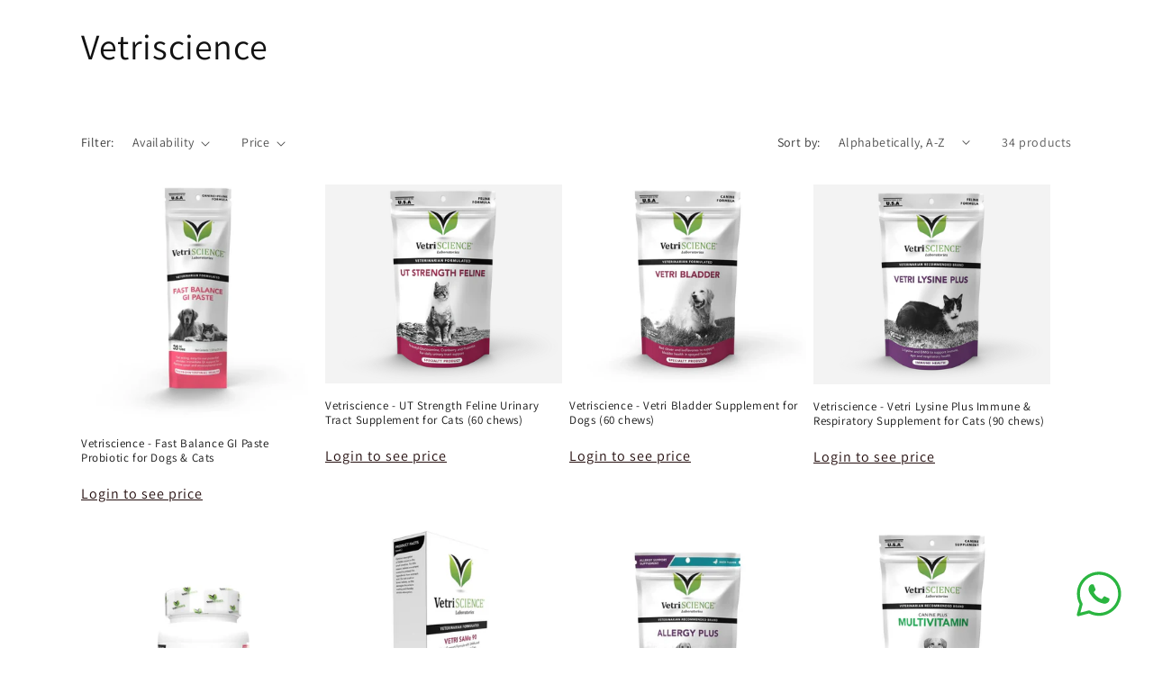

--- FILE ---
content_type: text/html; charset=utf-8
request_url: https://infinitypethealth.com/collections/vetriscience
body_size: 35540
content:
<!doctype html>
<html class="js" lang="en">
  <head>
    <meta charset="utf-8">
    <meta http-equiv="X-UA-Compatible" content="IE=edge">
    <meta name="viewport" content="width=device-width,initial-scale=1">
    <meta name="theme-color" content="">
    <link rel="canonical" href="https://infinitypethealth.com/collections/vetriscience"><link rel="preconnect" href="https://fonts.shopifycdn.com" crossorigin><title>
      Vetriscience
 &ndash; Infinity Pet Health</title>

    

    

<meta property="og:site_name" content="Infinity Pet Health">
<meta property="og:url" content="https://infinitypethealth.com/collections/vetriscience">
<meta property="og:title" content="Vetriscience">
<meta property="og:type" content="website">
<meta property="og:description" content="Infinity Pet Health is Singapore’s authorized distributor of trusted pet health brands like Vital Essentials, VetriScience, Petsmile, Kōrure Pets &amp; more."><meta property="og:image" content="http://infinitypethealth.com/cdn/shop/collections/Vetriscience-logo.jpg?v=1682506288">
  <meta property="og:image:secure_url" content="https://infinitypethealth.com/cdn/shop/collections/Vetriscience-logo.jpg?v=1682506288">
  <meta property="og:image:width" content="414">
  <meta property="og:image:height" content="212"><meta name="twitter:card" content="summary_large_image">
<meta name="twitter:title" content="Vetriscience">
<meta name="twitter:description" content="Infinity Pet Health is Singapore’s authorized distributor of trusted pet health brands like Vital Essentials, VetriScience, Petsmile, Kōrure Pets &amp; more.">


    <script src="//infinitypethealth.com/cdn/shop/t/5/assets/constants.js?v=132983761750457495441764331169" defer="defer"></script>
    <script src="//infinitypethealth.com/cdn/shop/t/5/assets/pubsub.js?v=158357773527763999511764331169" defer="defer"></script>
    <script src="//infinitypethealth.com/cdn/shop/t/5/assets/global.js?v=88558128918567037191764331169" defer="defer"></script>
    <script src="//infinitypethealth.com/cdn/shop/t/5/assets/details-disclosure.js?v=13653116266235556501764331169" defer="defer"></script>
    <script src="//infinitypethealth.com/cdn/shop/t/5/assets/details-modal.js?v=25581673532751508451764331169" defer="defer"></script>
    <script src="//infinitypethealth.com/cdn/shop/t/5/assets/search-form.js?v=133129549252120666541764331169" defer="defer"></script><script src="//infinitypethealth.com/cdn/shop/t/5/assets/animations.js?v=88693664871331136111764331169" defer="defer"></script><script>window.performance && window.performance.mark && window.performance.mark('shopify.content_for_header.start');</script><meta id="shopify-digital-wallet" name="shopify-digital-wallet" content="/68691296560/digital_wallets/dialog">
<link rel="alternate" type="application/atom+xml" title="Feed" href="/collections/vetriscience.atom" />
<link rel="next" href="/collections/vetriscience?page=2">
<link rel="alternate" type="application/json+oembed" href="https://infinitypethealth.com/collections/vetriscience.oembed">
<script async="async" src="/checkouts/internal/preloads.js?locale=en-SG"></script>
<script id="shopify-features" type="application/json">{"accessToken":"b8e00d841ec262c8cb4ba8fd04117357","betas":["rich-media-storefront-analytics"],"domain":"infinitypethealth.com","predictiveSearch":true,"shopId":68691296560,"locale":"en"}</script>
<script>var Shopify = Shopify || {};
Shopify.shop = "infinity-pet-health.myshopify.com";
Shopify.locale = "en";
Shopify.currency = {"active":"SGD","rate":"1.0"};
Shopify.country = "SG";
Shopify.theme = {"name":"Copy of Copy of Updated copy of Updated copy of...","id":181029273904,"schema_name":"Dawn","schema_version":"15.1.0","theme_store_id":887,"role":"main"};
Shopify.theme.handle = "null";
Shopify.theme.style = {"id":null,"handle":null};
Shopify.cdnHost = "infinitypethealth.com/cdn";
Shopify.routes = Shopify.routes || {};
Shopify.routes.root = "/";</script>
<script type="module">!function(o){(o.Shopify=o.Shopify||{}).modules=!0}(window);</script>
<script>!function(o){function n(){var o=[];function n(){o.push(Array.prototype.slice.apply(arguments))}return n.q=o,n}var t=o.Shopify=o.Shopify||{};t.loadFeatures=n(),t.autoloadFeatures=n()}(window);</script>
<script id="shop-js-analytics" type="application/json">{"pageType":"collection"}</script>
<script defer="defer" async type="module" src="//infinitypethealth.com/cdn/shopifycloud/shop-js/modules/v2/client.init-shop-cart-sync_BT-GjEfc.en.esm.js"></script>
<script defer="defer" async type="module" src="//infinitypethealth.com/cdn/shopifycloud/shop-js/modules/v2/chunk.common_D58fp_Oc.esm.js"></script>
<script defer="defer" async type="module" src="//infinitypethealth.com/cdn/shopifycloud/shop-js/modules/v2/chunk.modal_xMitdFEc.esm.js"></script>
<script type="module">
  await import("//infinitypethealth.com/cdn/shopifycloud/shop-js/modules/v2/client.init-shop-cart-sync_BT-GjEfc.en.esm.js");
await import("//infinitypethealth.com/cdn/shopifycloud/shop-js/modules/v2/chunk.common_D58fp_Oc.esm.js");
await import("//infinitypethealth.com/cdn/shopifycloud/shop-js/modules/v2/chunk.modal_xMitdFEc.esm.js");

  window.Shopify.SignInWithShop?.initShopCartSync?.({"fedCMEnabled":true,"windoidEnabled":true});

</script>
<script id="__st">var __st={"a":68691296560,"offset":28800,"reqid":"62b2c376-d4cd-4c82-81e5-802a2830e9c4-1769217397","pageurl":"infinitypethealth.com\/collections\/vetriscience","u":"6bc10f05eb0c","p":"collection","rtyp":"collection","rid":446069866800};</script>
<script>window.ShopifyPaypalV4VisibilityTracking = true;</script>
<script id="captcha-bootstrap">!function(){'use strict';const t='contact',e='account',n='new_comment',o=[[t,t],['blogs',n],['comments',n],[t,'customer']],c=[[e,'customer_login'],[e,'guest_login'],[e,'recover_customer_password'],[e,'create_customer']],r=t=>t.map((([t,e])=>`form[action*='/${t}']:not([data-nocaptcha='true']) input[name='form_type'][value='${e}']`)).join(','),a=t=>()=>t?[...document.querySelectorAll(t)].map((t=>t.form)):[];function s(){const t=[...o],e=r(t);return a(e)}const i='password',u='form_key',d=['recaptcha-v3-token','g-recaptcha-response','h-captcha-response',i],f=()=>{try{return window.sessionStorage}catch{return}},m='__shopify_v',_=t=>t.elements[u];function p(t,e,n=!1){try{const o=window.sessionStorage,c=JSON.parse(o.getItem(e)),{data:r}=function(t){const{data:e,action:n}=t;return t[m]||n?{data:e,action:n}:{data:t,action:n}}(c);for(const[e,n]of Object.entries(r))t.elements[e]&&(t.elements[e].value=n);n&&o.removeItem(e)}catch(o){console.error('form repopulation failed',{error:o})}}const l='form_type',E='cptcha';function T(t){t.dataset[E]=!0}const w=window,h=w.document,L='Shopify',v='ce_forms',y='captcha';let A=!1;((t,e)=>{const n=(g='f06e6c50-85a8-45c8-87d0-21a2b65856fe',I='https://cdn.shopify.com/shopifycloud/storefront-forms-hcaptcha/ce_storefront_forms_captcha_hcaptcha.v1.5.2.iife.js',D={infoText:'Protected by hCaptcha',privacyText:'Privacy',termsText:'Terms'},(t,e,n)=>{const o=w[L][v],c=o.bindForm;if(c)return c(t,g,e,D).then(n);var r;o.q.push([[t,g,e,D],n]),r=I,A||(h.body.append(Object.assign(h.createElement('script'),{id:'captcha-provider',async:!0,src:r})),A=!0)});var g,I,D;w[L]=w[L]||{},w[L][v]=w[L][v]||{},w[L][v].q=[],w[L][y]=w[L][y]||{},w[L][y].protect=function(t,e){n(t,void 0,e),T(t)},Object.freeze(w[L][y]),function(t,e,n,w,h,L){const[v,y,A,g]=function(t,e,n){const i=e?o:[],u=t?c:[],d=[...i,...u],f=r(d),m=r(i),_=r(d.filter((([t,e])=>n.includes(e))));return[a(f),a(m),a(_),s()]}(w,h,L),I=t=>{const e=t.target;return e instanceof HTMLFormElement?e:e&&e.form},D=t=>v().includes(t);t.addEventListener('submit',(t=>{const e=I(t);if(!e)return;const n=D(e)&&!e.dataset.hcaptchaBound&&!e.dataset.recaptchaBound,o=_(e),c=g().includes(e)&&(!o||!o.value);(n||c)&&t.preventDefault(),c&&!n&&(function(t){try{if(!f())return;!function(t){const e=f();if(!e)return;const n=_(t);if(!n)return;const o=n.value;o&&e.removeItem(o)}(t);const e=Array.from(Array(32),(()=>Math.random().toString(36)[2])).join('');!function(t,e){_(t)||t.append(Object.assign(document.createElement('input'),{type:'hidden',name:u})),t.elements[u].value=e}(t,e),function(t,e){const n=f();if(!n)return;const o=[...t.querySelectorAll(`input[type='${i}']`)].map((({name:t})=>t)),c=[...d,...o],r={};for(const[a,s]of new FormData(t).entries())c.includes(a)||(r[a]=s);n.setItem(e,JSON.stringify({[m]:1,action:t.action,data:r}))}(t,e)}catch(e){console.error('failed to persist form',e)}}(e),e.submit())}));const S=(t,e)=>{t&&!t.dataset[E]&&(n(t,e.some((e=>e===t))),T(t))};for(const o of['focusin','change'])t.addEventListener(o,(t=>{const e=I(t);D(e)&&S(e,y())}));const B=e.get('form_key'),M=e.get(l),P=B&&M;t.addEventListener('DOMContentLoaded',(()=>{const t=y();if(P)for(const e of t)e.elements[l].value===M&&p(e,B);[...new Set([...A(),...v().filter((t=>'true'===t.dataset.shopifyCaptcha))])].forEach((e=>S(e,t)))}))}(h,new URLSearchParams(w.location.search),n,t,e,['guest_login'])})(!0,!0)}();</script>
<script integrity="sha256-4kQ18oKyAcykRKYeNunJcIwy7WH5gtpwJnB7kiuLZ1E=" data-source-attribution="shopify.loadfeatures" defer="defer" src="//infinitypethealth.com/cdn/shopifycloud/storefront/assets/storefront/load_feature-a0a9edcb.js" crossorigin="anonymous"></script>
<script data-source-attribution="shopify.dynamic_checkout.dynamic.init">var Shopify=Shopify||{};Shopify.PaymentButton=Shopify.PaymentButton||{isStorefrontPortableWallets:!0,init:function(){window.Shopify.PaymentButton.init=function(){};var t=document.createElement("script");t.src="https://infinitypethealth.com/cdn/shopifycloud/portable-wallets/latest/portable-wallets.en.js",t.type="module",document.head.appendChild(t)}};
</script>
<script data-source-attribution="shopify.dynamic_checkout.buyer_consent">
  function portableWalletsHideBuyerConsent(e){var t=document.getElementById("shopify-buyer-consent"),n=document.getElementById("shopify-subscription-policy-button");t&&n&&(t.classList.add("hidden"),t.setAttribute("aria-hidden","true"),n.removeEventListener("click",e))}function portableWalletsShowBuyerConsent(e){var t=document.getElementById("shopify-buyer-consent"),n=document.getElementById("shopify-subscription-policy-button");t&&n&&(t.classList.remove("hidden"),t.removeAttribute("aria-hidden"),n.addEventListener("click",e))}window.Shopify?.PaymentButton&&(window.Shopify.PaymentButton.hideBuyerConsent=portableWalletsHideBuyerConsent,window.Shopify.PaymentButton.showBuyerConsent=portableWalletsShowBuyerConsent);
</script>
<script data-source-attribution="shopify.dynamic_checkout.cart.bootstrap">document.addEventListener("DOMContentLoaded",(function(){function t(){return document.querySelector("shopify-accelerated-checkout-cart, shopify-accelerated-checkout")}if(t())Shopify.PaymentButton.init();else{new MutationObserver((function(e,n){t()&&(Shopify.PaymentButton.init(),n.disconnect())})).observe(document.body,{childList:!0,subtree:!0})}}));
</script>

<script>window.performance && window.performance.mark && window.performance.mark('shopify.content_for_header.end');</script>


    <style data-shopify>
      @font-face {
  font-family: Assistant;
  font-weight: 400;
  font-style: normal;
  font-display: swap;
  src: url("//infinitypethealth.com/cdn/fonts/assistant/assistant_n4.9120912a469cad1cc292572851508ca49d12e768.woff2") format("woff2"),
       url("//infinitypethealth.com/cdn/fonts/assistant/assistant_n4.6e9875ce64e0fefcd3f4446b7ec9036b3ddd2985.woff") format("woff");
}

      @font-face {
  font-family: Assistant;
  font-weight: 700;
  font-style: normal;
  font-display: swap;
  src: url("//infinitypethealth.com/cdn/fonts/assistant/assistant_n7.bf44452348ec8b8efa3aa3068825305886b1c83c.woff2") format("woff2"),
       url("//infinitypethealth.com/cdn/fonts/assistant/assistant_n7.0c887fee83f6b3bda822f1150b912c72da0f7b64.woff") format("woff");
}

      
      
      @font-face {
  font-family: Assistant;
  font-weight: 400;
  font-style: normal;
  font-display: swap;
  src: url("//infinitypethealth.com/cdn/fonts/assistant/assistant_n4.9120912a469cad1cc292572851508ca49d12e768.woff2") format("woff2"),
       url("//infinitypethealth.com/cdn/fonts/assistant/assistant_n4.6e9875ce64e0fefcd3f4446b7ec9036b3ddd2985.woff") format("woff");
}


      
        :root,
        .color-scheme-1 {
          --color-background: 255,255,255;
        
          --gradient-background: #ffffff;
        

        

        --color-foreground: 18,18,18;
        --color-background-contrast: 191,191,191;
        --color-shadow: 18,18,18;
        --color-button: 18,18,18;
        --color-button-text: 255,255,255;
        --color-secondary-button: 255,255,255;
        --color-secondary-button-text: 18,18,18;
        --color-link: 18,18,18;
        --color-badge-foreground: 18,18,18;
        --color-badge-background: 255,255,255;
        --color-badge-border: 18,18,18;
        --payment-terms-background-color: rgb(255 255 255);
      }
      
        
        .color-scheme-2 {
          --color-background: 243,243,243;
        
          --gradient-background: #f3f3f3;
        

        

        --color-foreground: 18,18,18;
        --color-background-contrast: 179,179,179;
        --color-shadow: 18,18,18;
        --color-button: 18,18,18;
        --color-button-text: 243,243,243;
        --color-secondary-button: 243,243,243;
        --color-secondary-button-text: 18,18,18;
        --color-link: 18,18,18;
        --color-badge-foreground: 18,18,18;
        --color-badge-background: 243,243,243;
        --color-badge-border: 18,18,18;
        --payment-terms-background-color: rgb(243 243 243);
      }
      
        
        .color-scheme-3 {
          --color-background: 36,40,51;
        
          --gradient-background: #242833;
        

        

        --color-foreground: 255,255,255;
        --color-background-contrast: 47,52,66;
        --color-shadow: 18,18,18;
        --color-button: 255,255,255;
        --color-button-text: 0,0,0;
        --color-secondary-button: 36,40,51;
        --color-secondary-button-text: 255,255,255;
        --color-link: 255,255,255;
        --color-badge-foreground: 255,255,255;
        --color-badge-background: 36,40,51;
        --color-badge-border: 255,255,255;
        --payment-terms-background-color: rgb(36 40 51);
      }
      
        
        .color-scheme-4 {
          --color-background: 18,18,18;
        
          --gradient-background: #121212;
        

        

        --color-foreground: 255,255,255;
        --color-background-contrast: 146,146,146;
        --color-shadow: 18,18,18;
        --color-button: 255,255,255;
        --color-button-text: 18,18,18;
        --color-secondary-button: 18,18,18;
        --color-secondary-button-text: 255,255,255;
        --color-link: 255,255,255;
        --color-badge-foreground: 255,255,255;
        --color-badge-background: 18,18,18;
        --color-badge-border: 255,255,255;
        --payment-terms-background-color: rgb(18 18 18);
      }
      
        
        .color-scheme-5 {
          --color-background: 51,79,180;
        
          --gradient-background: #334fb4;
        

        

        --color-foreground: 255,255,255;
        --color-background-contrast: 23,35,81;
        --color-shadow: 18,18,18;
        --color-button: 255,255,255;
        --color-button-text: 51,79,180;
        --color-secondary-button: 51,79,180;
        --color-secondary-button-text: 255,255,255;
        --color-link: 255,255,255;
        --color-badge-foreground: 255,255,255;
        --color-badge-background: 51,79,180;
        --color-badge-border: 255,255,255;
        --payment-terms-background-color: rgb(51 79 180);
      }
      
        
        .color-scheme-86141ec8-71fe-43e7-8f98-688a859e31d3 {
          --color-background: 255,255,255;
        
          --gradient-background: #ffffff;
        

        

        --color-foreground: 18,18,18;
        --color-background-contrast: 191,191,191;
        --color-shadow: 1,178,165;
        --color-button: 1,178,165;
        --color-button-text: 255,255,255;
        --color-secondary-button: 255,255,255;
        --color-secondary-button-text: 1,178,165;
        --color-link: 1,178,165;
        --color-badge-foreground: 18,18,18;
        --color-badge-background: 255,255,255;
        --color-badge-border: 18,18,18;
        --payment-terms-background-color: rgb(255 255 255);
      }
      

      body, .color-scheme-1, .color-scheme-2, .color-scheme-3, .color-scheme-4, .color-scheme-5, .color-scheme-86141ec8-71fe-43e7-8f98-688a859e31d3 {
        color: rgba(var(--color-foreground), 0.75);
        background-color: rgb(var(--color-background));
      }

      :root {
        --font-body-family: Assistant, sans-serif;
        --font-body-style: normal;
        --font-body-weight: 400;
        --font-body-weight-bold: 700;

        --font-heading-family: Assistant, sans-serif;
        --font-heading-style: normal;
        --font-heading-weight: 400;

        --font-body-scale: 1.0;
        --font-heading-scale: 1.0;

        --media-padding: px;
        --media-border-opacity: 0.05;
        --media-border-width: 1px;
        --media-radius: 0px;
        --media-shadow-opacity: 0.0;
        --media-shadow-horizontal-offset: 0px;
        --media-shadow-vertical-offset: 4px;
        --media-shadow-blur-radius: 5px;
        --media-shadow-visible: 0;

        --page-width: 120rem;
        --page-width-margin: 0rem;

        --product-card-image-padding: 0.0rem;
        --product-card-corner-radius: 0.0rem;
        --product-card-text-alignment: left;
        --product-card-border-width: 0.0rem;
        --product-card-border-opacity: 0.1;
        --product-card-shadow-opacity: 0.0;
        --product-card-shadow-visible: 0;
        --product-card-shadow-horizontal-offset: 0.0rem;
        --product-card-shadow-vertical-offset: 0.4rem;
        --product-card-shadow-blur-radius: 0.5rem;

        --collection-card-image-padding: 0.0rem;
        --collection-card-corner-radius: 0.0rem;
        --collection-card-text-alignment: left;
        --collection-card-border-width: 0.0rem;
        --collection-card-border-opacity: 0.1;
        --collection-card-shadow-opacity: 0.0;
        --collection-card-shadow-visible: 0;
        --collection-card-shadow-horizontal-offset: 0.0rem;
        --collection-card-shadow-vertical-offset: 0.4rem;
        --collection-card-shadow-blur-radius: 0.5rem;

        --blog-card-image-padding: 0.0rem;
        --blog-card-corner-radius: 0.0rem;
        --blog-card-text-alignment: left;
        --blog-card-border-width: 0.0rem;
        --blog-card-border-opacity: 0.1;
        --blog-card-shadow-opacity: 0.0;
        --blog-card-shadow-visible: 0;
        --blog-card-shadow-horizontal-offset: 0.0rem;
        --blog-card-shadow-vertical-offset: 0.4rem;
        --blog-card-shadow-blur-radius: 0.5rem;

        --badge-corner-radius: 4.0rem;

        --popup-border-width: 1px;
        --popup-border-opacity: 0.1;
        --popup-corner-radius: 0px;
        --popup-shadow-opacity: 0.0;
        --popup-shadow-horizontal-offset: 0px;
        --popup-shadow-vertical-offset: 4px;
        --popup-shadow-blur-radius: 5px;

        --drawer-border-width: 1px;
        --drawer-border-opacity: 0.1;
        --drawer-shadow-opacity: 0.0;
        --drawer-shadow-horizontal-offset: 0px;
        --drawer-shadow-vertical-offset: 4px;
        --drawer-shadow-blur-radius: 5px;

        --spacing-sections-desktop: 0px;
        --spacing-sections-mobile: 0px;

        --grid-desktop-vertical-spacing: 8px;
        --grid-desktop-horizontal-spacing: 8px;
        --grid-mobile-vertical-spacing: 4px;
        --grid-mobile-horizontal-spacing: 4px;

        --text-boxes-border-opacity: 0.1;
        --text-boxes-border-width: 0px;
        --text-boxes-radius: 0px;
        --text-boxes-shadow-opacity: 0.0;
        --text-boxes-shadow-visible: 0;
        --text-boxes-shadow-horizontal-offset: 0px;
        --text-boxes-shadow-vertical-offset: 4px;
        --text-boxes-shadow-blur-radius: 5px;

        --buttons-radius: 0px;
        --buttons-radius-outset: 0px;
        --buttons-border-width: 1px;
        --buttons-border-opacity: 1.0;
        --buttons-shadow-opacity: 0.0;
        --buttons-shadow-visible: 0;
        --buttons-shadow-horizontal-offset: 0px;
        --buttons-shadow-vertical-offset: 4px;
        --buttons-shadow-blur-radius: 5px;
        --buttons-border-offset: 0px;

        --inputs-radius: 0px;
        --inputs-border-width: 1px;
        --inputs-border-opacity: 0.55;
        --inputs-shadow-opacity: 0.0;
        --inputs-shadow-horizontal-offset: 0px;
        --inputs-margin-offset: 0px;
        --inputs-shadow-vertical-offset: 4px;
        --inputs-shadow-blur-radius: 5px;
        --inputs-radius-outset: 0px;

        --variant-pills-radius: 40px;
        --variant-pills-border-width: 1px;
        --variant-pills-border-opacity: 0.55;
        --variant-pills-shadow-opacity: 0.0;
        --variant-pills-shadow-horizontal-offset: 0px;
        --variant-pills-shadow-vertical-offset: 4px;
        --variant-pills-shadow-blur-radius: 5px;
      }

      *,
      *::before,
      *::after {
        box-sizing: inherit;
      }

      html {
        box-sizing: border-box;
        font-size: calc(var(--font-body-scale) * 62.5%);
        height: 100%;
      }

      body {
        display: grid;
        grid-template-rows: auto auto 1fr auto;
        grid-template-columns: 100%;
        min-height: 100%;
        margin: 0;
        font-size: 1.5rem;
        letter-spacing: 0.06rem;
        line-height: calc(1 + 0.8 / var(--font-body-scale));
        font-family: var(--font-body-family);
        font-style: var(--font-body-style);
        font-weight: var(--font-body-weight);
      }

      @media screen and (min-width: 750px) {
        body {
          font-size: 1.6rem;
        }
      }
    </style>

    <link href="//infinitypethealth.com/cdn/shop/t/5/assets/base.css?v=94266557971103095941764331169" rel="stylesheet" type="text/css" media="all" />
    <link rel="stylesheet" href="//infinitypethealth.com/cdn/shop/t/5/assets/component-cart-items.css?v=123238115697927560811764331169" media="print" onload="this.media='all'"><link href="//infinitypethealth.com/cdn/shop/t/5/assets/component-cart-drawer.css?v=112801333748515159671764331169" rel="stylesheet" type="text/css" media="all" />
      <link href="//infinitypethealth.com/cdn/shop/t/5/assets/component-cart.css?v=165982380921400067651764331169" rel="stylesheet" type="text/css" media="all" />
      <link href="//infinitypethealth.com/cdn/shop/t/5/assets/component-totals.css?v=15906652033866631521764331169" rel="stylesheet" type="text/css" media="all" />
      <link href="//infinitypethealth.com/cdn/shop/t/5/assets/component-price.css?v=70172745017360139101764331169" rel="stylesheet" type="text/css" media="all" />
      <link href="//infinitypethealth.com/cdn/shop/t/5/assets/component-discounts.css?v=152760482443307489271764331169" rel="stylesheet" type="text/css" media="all" />

      <link rel="preload" as="font" href="//infinitypethealth.com/cdn/fonts/assistant/assistant_n4.9120912a469cad1cc292572851508ca49d12e768.woff2" type="font/woff2" crossorigin>
      

      <link rel="preload" as="font" href="//infinitypethealth.com/cdn/fonts/assistant/assistant_n4.9120912a469cad1cc292572851508ca49d12e768.woff2" type="font/woff2" crossorigin>
      
<link
        rel="stylesheet"
        href="//infinitypethealth.com/cdn/shop/t/5/assets/component-predictive-search.css?v=118923337488134913561764331169"
        media="print"
        onload="this.media='all'"
      ><script>
      if (Shopify.designMode) {
        document.documentElement.classList.add('shopify-design-mode');
      }
    </script>
  <!-- BEGIN app block: shopify://apps/sami-wholesale/blocks/app-embed-block/799b9db0-2c2b-4b20-8675-98acd123fbb2 --><style>.samita-ws-loading [samitaWS-cart-item-key],.samita-ws-loading [samitaWS-product-id],.samita-ws-loading [samitaWS-variant-id],.samita-ws-loading [samitaWS-cart-total-price],.samita-ws-loading [samitaWS-cart-total-discount],.samita-ws-loading [data-cart-item-regular-price],.samita-ws-loading [samitaWS-ajax-cart-subtotal],.samita-ws-loading [data-cart-subtotal],.samita-ws-loading [samitaws-product-price]{visibility:hidden;opacity:0}[samitaws-product-main-price="true"] [samitaws-product-price]{visibility:hidden;opacity:0}.samitaWS-original-checkout-button,.samitaWS-original-atc-button{visibility:hidden;opacity:0;display:none!important}.samita-ws-loading .shopify-payment-button .shopify-payment-button__button--unbranded{visibility:hidden;opacity:0;display:none!important}</style><script type="text/javascript">
    document.getElementsByTagName('html')[0].classList.add('samita-ws-loading', 'samita-ws-enable');
    window.addEventListener("samitaWSRenderWholesaleCompleted", function(e){
        document.getElementsByTagName('html')[0].classList.remove('samita-ws-loading');
    });
    var samitaWSRgFormRecaptchaInit = function(){};
    var samitaWholesaleRecaptchaInit = function(){};
    
    window.Samita = window.Samita || {};
    window.Samita.Wholesale = window.Samita.Wholesale || {};Samita.Wholesale.shop = {"configuration":{"money_format":"<span class=hide-price-guest>${{amount}}</span>"},"pricing":{"plan":"BETA","features":{"wholesale_pricing_number":-1,"wholesale_pricing_apply_customer_tag":true,"wholesale_pricing_apply_product_tag":true,"wholesale_pricing_apply_selected_product":-1,"wholesale_pricing_apply_selected_collection":true,"wholesale_pricing_apply_variants":true,"wholesale_pricing_exclude_customer":true,"wholesale_pricing_exclude_product":true,"wholesale_pricing_selected_market":true,"wholesale_pricing_discount_group":true,"wholesale_pricing_schedule":true,"wholesale_pricing_export":true,"wholesale_pricing_import":true,"isMultiLanguage":true,"volume_pricing_number":-1,"volume_pricing_apply_customer_tag":true,"volume_pricing_apply_product_tag":true,"volume_pricing_apply_selected_product":-1,"volume_pricing_apply_selected_collection":true,"volume_pricing_apply_variants":true,"volume_pricing_exclude_customer":true,"volume_pricing_exclude_product":true,"volume_pricing_selected_market":true,"volume_pricing_discount_type":true,"volume_pricing_customize":true,"volume_pricing_translation":true,"volume_pricing_schedule":true,"volume_pricing_export":true,"volume_pricing_import":true,"volume_pricing_change_template":true,"registration_form_number":-1,"registration_form_recaptcha":true,"registration_form_integration_shopify":true,"registration_form_condition_logic":true,"registration_form_custom_css":true,"registration_form_publish":true,"registration_form_template":true,"registration_form_auto_tag":true,"registration_form_field":true,"registration_form_multi_language":false,"quick_order_number":-1,"quick_order_new_ui":true,"quick_order_apply_collection":true,"order_limit_number":-1,"order_limit_apply_customer_tag":true,"order_limit_apply_product_tag":true,"order_limit_apply_selected_product":-1,"order_limit_apply_selected_collection":true,"order_limit_exclude_customer":true,"order_limit_exclude_product":true,"order_limit_selected_market":true,"order_limit_apply_type":true,"order_limit_scope":true,"order_limit_customize":true,"order_limit_translation":true,"shipping_rate_number":-1,"shipping_rate_apply_customer_tag":true,"shipping_rate_apply_product_tag":true,"shipping_rate_apply_selected_product":-1,"shipping_rate_apply_selected_collection":true,"shipping_rate_exclude_customer":true,"shipping_rate_exclude_product":true,"shipping_rate_selected_market":true,"shipping_rate_limit_cart_total":true,"shipping_rate_limit_per_customer":true,"shipping_rate_scope":true,"shipping_rate_scope_option":-1,"extra_fee_number":-1,"extra_fee_apply_customer_tag":true,"extra_fee_apply_product_tag":true,"extra_fee_apply_selected_product":-1,"extra_fee_apply_selected_collection":true,"extra_fee_exclude_customer":true,"extra_fee_exclude_product":true,"extra_fee_selected_market":true,"extra_fee_apply_type":true,"extra_fee_scope":true,"extra_fee_scope_option":-1,"extra_fee_free_ship":true,"extra_fee_customize":true,"extra_fee_translation":true,"payment_term_number":-1,"payment_term_apply_customer_tag":true,"payment_term_apply_selected_customer":true,"payment_term_apply_selected_product":-1,"payment_term_apply_selected_collection":true,"payment_term_apply_product_tag":true,"payment_term_exclude_customer":true,"payment_term_exclude_product":true,"payment_term_selected_market":true,"payment_term_due_later":true,"payment_term_order_condition":true,"payment_term_customize":true,"payment_term_notification":true,"payment_term_pdf":true,"payment_term_customer_account":true,"payment_term_email_invoice":true,"payment_term_export_invoice":true,"tax_exempt_number":false,"tax_exempt_apply_customer_tag":false,"tax_exempt_exclude_customer":false,"tax_exempt_eu_on_cart":false,"tax_exempt_uk_on_cart":false,"tax_exempt_abn_on_cart":false,"tax_exempt_us_on_cart":false,"tax_exempt_india_on_cart":false,"tax_exempt_add_discount_to_exclude":false,"tax_exempt_required":false,"tax_exempt_auto_exempt":false,"tax_exempt_auto_redirect_checkout":false,"tax_exempt_eu_countries":false,"tax_display_number":false,"tax_display_apply_customer_tag":false,"tax_display_exclude_customer":false,"tax_display_apply_selected_product":false,"tax_display_apply_selected_collection":false,"tax_display_apply_product_tag":false,"tax_display_exclude_product":false,"tax_display_on_product":false,"tax_display_on_cart":false,"tax_display_on_page":false,"tax_display_location_detection":false,"tax_display_integration_shopify":false,"tax_display_price_include_tax":false,"tax_display_synchronize":false,"tax_display_override":false,"integrate_shopify_pos":false,"quick_buy_collection_number":false,"quick_buy_collection_apply_customer_tag":false,"quick_buy_collection_apply_product_tag":false,"quick_buy_collection_apply_selected_product":false,"quick_buy_collection_apply_selected_collection":false,"quick_buy_collection_exclude_customer":false,"quick_buy_collection_exclude_product":false,"quick_buy_collection_customize":false,"quick_buy_collection_page_targeting":false,"quick_buy_collection_show_columns":false,"stock_level_number":false,"stock_level_customize":false,"stock_level_multi_language":false,"stock_level_show_units_of_stock":false,"stock_level_rules":false,"draft_order_action":false}},"settings":{"cart_drawer":{"design":{"bg_navigation":"#DDDDDD","txt_navigation":"#000000","bg_active_navigation":"#FFFFFF","txt_active_navigation":"#000000","bg_content":"#FFFFFF","txt_content":"#000000","bg_footer":"#f5f5f5","txt_footer":"#000000","bg_footer_button":"#000000","txt_footer_button":"#FFFFFF","bg_footer_hover_button":"#000000","txt_footer_hover_button":"#FFFFFF"},"enable":false},"cart_page":[],"encryption_registration_form_id":true,"general":{"cart_page":{"enable_additional_coupon_code":false},"multiple_volume_pricing":"newest","multiple_wholesale_pricing":"newest","quick_order_page":{"minimum_search_key":3},"reCaptcha":{"recaptchaType":"v2","siteKey":"","languageCode":"en"},"show_crossout_price":false,"show_compare_crossout_price":false},"extra_fee":[],"payment_term":[],"shipping_rate":[],"order_limit":[],"tax_exempt":[],"tax_display":[],"taxes":[],"stock_level":[],"translations":{"default":{"volume_table":{"qty":"Qty","price":"Price","discount":"Discount","buy_qty":"Buy {{qty}}","discount_percent":" {{percent}} Off"},"box_discount":{"label":"Discount","discount_code":"Discount code","apply_discount":"Apply discount","enter_a_valid_discount_code":"Enter a valid discount code","discount_code_is_not_valid_for_the_items_in_your_cart":"Discount code is not valid for the items in your cart","accepted_discounts_calculated_at_checkout":"Accepted! Discounts calculated at checkout"},"quick_order_table":{"name":"Name","image":"Image","price":"Price","compare_at_price":"Compare At Price","product_sku":"Product SKU","vendor":"Vendor","type":"Type","quantity":"Quantity","action":"Action","count_products":"{{count_products}} products","show_count_variants":"Show {{count_variants}} Variants","hide_count_variants":"Hide {{count_variants}} Variants","add_to_cart":"Add To Cart","no_data":"No Data","search_products":"Search Products","search":"Search","your_cart":"Your Cart({{cart_total_items}})","all_products":"All Products","collection_by":"Collection by:","added":"Added!","added_to_cart_success":"Added to Cart Success !","view_cart_and_checkout":"View Cart & Checkout","out_of_stock":"Out of stock","please_select_quantity":"Please Select Quantity","error":"Error!","you_can_only_add_quantity_of_this_to_your_cart":"You can only add {{max_quantity}} of this item to your cart.","volume_pricing":"Volume pricing","load_more":"Load more","quantity_in_cart":"Quantity ({{quantity_in_cart}} in cart)"},"account_table":{"details":"Details","noValue":"No value","tags":"Tags","notes":"Notes","addresses":"Addresses"},"cart_drawer":{"my_account":"My Account","my_cart":"My Cart","logout":"Logout","my_wholesale_cart":"My Wholesale Cart","add_product_by_sku":"Add product by SKU","options":"Options","you_have_no_items_in_your_order":"You have no items in your order!","sub_total":"Sub-total","total_line":"{{total_line}} line","total_items":"{{total_items}} items","proceed_to_checkout":"Proceed to Checkout","tax_and_shipping_costs_calculated_during_checkout":"Tax and shipping costs calculated during checkout","recent_order":"Recent order","clear_order":"Clear order","shopping_lists":"Shopping list","view":"View","view_all":"View all","order":"Order#","date":"Date","amount":"Amount","status":"Status","actions":"Actions","email_address":"Email address","name":"Name","company":"Company","country":"Country","address_book":"Address book","default_shipping_address":"Default shipping address","browse_our_website_to_begin_adding_products_or_use_the_quick_add_box_above":"Browse our website to begin adding products or use the quick add box above.","none_data":"None Data","not_logged_in":"Not logged in!","please_login_to_view_information":"Please {{login|log in}} to view information.","my_details":"My Details","order_history":"Orders History","orders":"Orders","style":"Style:","sku":"SKU:","unfulfilled":"Unfulfilled","fulfilled":"Fulfilled","add_to_cart":"Add To Cart","no_results_found_for_search_value":"No results found for \"{{searchValue}}\"","check_the_spelling_or_use_a_different_word_or_phrase":"Check the spelling or use a different word or phrase.","products":"Products","order_date":"Order date","shipping_method":"Shipping method","total":"Total","add_to_cart_again":"Add To Cart Again","shipping__title":"Shipping ({{shipping_title}})","subtotal":"Subtotal","tax_vat_amount":"Tax VAT({{percent_amount}})","product_add_to_cart_successful":"Product add to cart successful","please_try_again":"Please try again","error":"Error!","added_to_cart":"Added To Cart!","view_cart_and_checkout":"View Cart & Checkout","items_are_no_longer_available":"Items are no longer available.","login":"Login"}}},"translations_published":[],"notUseFileApp":[],"useAppProxy":{"search":false},"discountCode":"SamitaWS-B2B-Discount","custom":{"quickOrderFormAllPages":false,"useSearchFrontApi":true,"useQofFrontApi":true,"useDraftOrder":false}},"Addons":[],"storefront_access_token":false,"definition":{"shop":true,"theme":false,"themeInfo":false},"url":"infinity-pet-health.myshopify.com","api_url":"/apps/sami-wholesale","app_url":"https://wholesale.samita.io"};
        Samita.Wholesale.shop.configuration = Samita.Wholesale.shop.configuration || {};
        Samita.Wholesale.shop.configuration.money_format = "\u003cspan class=hide-price-guest\u003e${{amount}}\u003c\/span\u003e";Samita.Wholesale.shop.locale = (typeof Shopify!= "undefined" && Shopify?.locale) ? Shopify?.locale : "en";
    Samita.Wholesale.shop.market = { handle: "sg" };
    
    Samita.Wholesale.wholesalePricing = [];Samita.Wholesale.wholesalePricing[5728] = {"5728":{"id":5728,"configs":{"discount_group":{"type":"percent","value":30},"discount_for_variants":[],"active_date":{"types":[null],"start_at":null,"end_at":null}},"product_configs":{"apply_product":{"type":"all","manual":{"apply_for_variants":false,"ids":[],"variants":[],"tags":[]},"collections":{"ids":[]}},"exclude_product":{"type":"none","manual":{"ids":[],"tags":[]},"collections":{"ids":[]}}},"customer_configs":{"apply_customer":{"type":"customer-tags","tags":["Wholesale"]},"exclude_customer":{"type":"customer-tags","tags":["Wholesale"]}},"status":1}}[5728];Samita.Wholesale.volumePricing = [];Samita.Wholesale.registrationForms = [];Samita.Wholesale.registrationForms[2038] = {"2038":{"accountPage":{"showAccountDetail":false,"editAccountPage":false,"header":"Header","active":false,"title":"Account details","headerDescription":"Fill out the form to change account information","afterUpdate":"registrationForm.SideBar.Account page Message after update","message":"\u003ch5\u003eAccount edited successfully!\u003c\/h5\u003e","footer":"Footer","updateText":"Update","footerDescription":null},"afterSubmit":{"action":"clearForm","message":"\u003ch4\u003eThanks for getting in touch!\u0026nbsp;\u003c\/h4\u003e\u003cp\u003e\u003cbr\u003e\u003c\/p\u003e\u003cp\u003eWe appreciate you contacting us. One of our colleagues will get back in touch with you soon!\u003c\/p\u003e\u003cp\u003e\u003cbr\u003e\u003c\/p\u003e\u003cp\u003eHave a great day!\u003c\/p\u003e","redirectUrl":null},"appearance":{"layout":"boxed","width":600,"style":"classic","mainColor":"#000000","headingColor":"#000","labelColor":"#000","descriptionColor":"#6c757d","optionColor":"#000","paragraphColor":"#000","paragraphBackground":"#fff","background":"color","backgroundColor":"#FFF","backgroundImage":null,"backgroundImageAlignment":"middle","formType":"normalForm"},"elements":[{"id":"text","type":"text","label":"First Name","placeholder":"First Name","description":null,"limitCharacters":false,"characters":100,"hideLabel":false,"keepPositionLabel":false,"hasShopifyMapField":true,"required":true,"ifHideLabel":false,"inputIcon":null,"columnWidth":50},{"id":"text-2","type":"text","label":"Last Name","placeholder":"Last Name","description":null,"limitCharacters":false,"characters":100,"hideLabel":false,"keepPositionLabel":false,"hasShopifyMapField":true,"required":true,"ifHideLabel":false,"inputIcon":null,"columnWidth":50},{"id":"email","type":"email","label":"Email","placeholder":"Email","description":null,"limitCharacters":false,"characters":100,"hideLabel":false,"keepPositionLabel":false,"hasShopifyMapField":true,"required":true,"ifHideLabel":false,"inputIcon":null,"columnWidth":50},{"id":"phone","type":"phone","label":"Phone","placeholder":"Phone","description":null,"validatePhone":false,"onlyShowFlag":false,"defaultCountryCode":"us","limitCharacters":false,"characters":100,"hideLabel":false,"keepPositionLabel":false,"required":false,"ifHideLabel":false,"inputIcon":null,"columnWidth":50},{"id":"password","type":"password","label":"Password","placeholder":"Enter your password","description":null,"limitCharacters":false,"characters":100,"validationRule":"^.{6,}$","advancedValidateRule":null,"hideLabel":false,"keepPositionLabel":false,"hasShopifyMapField":false,"required":true,"ifHideLabel":false,"hasConfirm":true,"storePasswordData":false,"labelConfirm":"Confirm password","placeholderConfirm":"Confirm your password","descriptionConfirm":null,"inputIcon":null,"columnWidth":50},{"id":"text-3","type":"text","label":"Address Line 1","placeholder":"Address Line 1","description":null,"limitCharacters":false,"characters":100,"hideLabel":false,"keepPositionLabel":false,"hasShopifyMapField":false,"required":false,"ifHideLabel":false,"inputIcon":null,"columnWidth":100},{"id":"text-4","type":"text","label":"Address Line 2","placeholder":"Address Line 2","description":null,"limitCharacters":false,"characters":100,"hideLabel":false,"keepPositionLabel":false,"hasShopifyMapField":false,"required":false,"ifHideLabel":false,"inputIcon":null,"columnWidth":100},{"id":"text-5","type":"text","label":"City","placeholder":"City","description":null,"limitCharacters":false,"characters":100,"hideLabel":false,"keepPositionLabel":false,"hasShopifyMapField":false,"required":false,"ifHideLabel":false,"inputIcon":null,"columnWidth":33.33},{"id":"text-7","type":"text","label":"Postal\/Zip","placeholder":"Postal\/Zip","description":null,"limitCharacters":false,"characters":100,"hideLabel":false,"keepPositionLabel":false,"hasShopifyMapField":false,"required":false,"ifHideLabel":false,"inputIcon":null,"columnWidth":33.33},{"id":"select","type":"select","label":"Country","placeholder":"Select your country","options":"Afghanistan\nAland Islands\nAlbania\nAlgeria\nAndorra\nAngola\nAnguilla\nAntigua And Barbuda\nArgentina\nArmenia\nAruba\nAustralia\nAustria\nAzerbaijan\nBahamas\nBahrain\nBangladesh\nBarbados\nBelarus\nBelgium\nBelize\nBenin\nBermuda\nBhutan\nBolivia\nBosnia And Herzegovina\nBotswana\nBouvet Island\nBrazil\nBritish Indian Ocean Territory\nVirgin Islands, British\nBrunei\nBulgaria\nBurkina Faso\nBurundi\nCambodia\nRepublic of Cameroon\nCanada\nCape Verde\nCaribbean Netherlands\nCayman Islands\nCentral African Republic\nChad\nChile\nChina\nChristmas Island\nCocos (Keeling) Islands\nColombia\nComoros\nCongo\nCongo, The Democratic Republic Of The\nCook Islands\nCosta Rica\nCroatia\nCuba\nCuraçao\nCyprus\nCzech Republic\nCôte d'Ivoire\nDenmark\nDjibouti\nDominica\nDominican Republic\nEcuador\nEgypt\nEl Salvador\nEquatorial Guinea\nEritrea\nEstonia\nEswatini\nEthiopia\nFalkland Islands (Malvinas)\nFaroe Islands\nFiji\nFinland\nFrance\nFrench Guiana\nFrench Polynesia\nFrench Southern Territories\nGabon\nGambia\nGeorgia\nGermany\nGhana\nGibraltar\nGreece\nGreenland\nGrenada\nGuadeloupe\nGuatemala\nGuernsey\nGuinea\nGuinea Bissau\nGuyana\nHaiti\nHeard Island And Mcdonald Islands\nHonduras\nHong Kong\nHungary\nIceland\nIndia\nIndonesia\nIran, Islamic Republic Of\nIraq\nIreland\nIsle Of Man\nIsrael\nItaly\nJamaica\nJapan\nJersey\nJordan\nKazakhstan\nKenya\nKiribati\nKosovo\nKuwait\nKyrgyzstan\nLao People's Democratic Republic\nLatvia\nLebanon\nLesotho\nLiberia\nLibyan Arab Jamahiriya\nLiechtenstein\nLithuania\nLuxembourg\nMacao\nMadagascar\nMalawi\nMalaysia\nMaldives\nMali\nMalta\nMartinique\nMauritania\nMauritius\nMayotte\nMexico\nMoldova, Republic of\nMonaco\nMongolia\nMontenegro\nMontserrat\nMorocco\nMozambique\nMyanmar\nNamibia\nNauru\nNepal\nNetherlands\nNetherlands Antilles\nNew Caledonia\nNew Zealand\nNicaragua\nNiger\nNigeria\nNiue\nNorfolk Island\nKorea, Democratic People's Republic Of\nNorth Macedonia\nNorway\nOman\nPakistan\nPalestinian Territory, Occupied\nPanama\nPapua New Guinea\nParaguay\nPeru\nPhilippines\nPitcairn\nPoland\nPortugal\nQatar\nReunion\nRomania\nRussia\nRwanda\nSamoa\nSan Marino\nSao Tome And Principe\nSaudi Arabia\nSenegal\nSerbia\nSeychelles\nSierra Leone\nSingapore\nSint Maarten\nSlovakia\nSlovenia\nSolomon Islands\nSomalia\nSouth Africa\nSouth Georgia And The South Sandwich Islands\nSouth Korea\nSouth Sudan\nSpain\nSri Lanka\nSaint Barthélemy\nSaint Helena\nSaint Kitts And Nevis\nSaint Lucia\nSaint Martin\nSaint Pierre And Miquelon\nSt. Vincent\nSudan\nSuriname\nSvalbard And Jan Mayen\nSweden\nSwitzerland\nSyria\nTaiwan\nTajikistan\nTanzania, United Republic Of\nThailand\nTimor Leste\nTogo\nTokelau\nTonga\nTrinidad and Tobago\nTunisia\nTurkey\nTurkmenistan\nTurks and Caicos Islands\nTuvalu\nUnited States Minor Outlying Islands\nUganda\nUkraine\nUnited Arab Emirates\nUnited Kingdom\nUnited States\nUruguay\nUzbekistan\nVanuatu\nHoly See (Vatican City State)\nVenezuela\nVietnam\nWallis And Futuna\nWestern Sahara\nYemen\nZambia\nZimbabwe","defaultOption":null,"description":null,"hideLabel":false,"keepPositionLabel":false,"required":false,"ifHideLabel":false,"inputIcon":null,"columnWidth":100}],"errorMessage":{"required":"Please fill in field","invalid":"Invalid","invalidName":"Invalid name","invalidEmail":"Invalid email","invalidURL":"Invalid url","invalidPhone":"Invalid phone","invalidNumber":"Invalid number","invalidPassword":"Invalid password","confirmPasswordNotMatch":"Confirmed password doesn't match","customerAlreadyExists":"Customer already exists","fileSizeLimit":"File size limit","fileNotAllowed":"File not allowed","requiredCaptcha":"Required captcha","requiredProducts":"Please select product","limitQuantity":"The number of products left in stock has been exceeded","shopifyInvalidPhone":"phone - Enter a valid phone number to use this delivery method","shopifyPhoneHasAlready":"phone - Phone has already been taken","shopifyInvalidProvice":"addresses.province - is not valid","otherError":"Something went wrong, please try again"},"footer":{"description":null,"previousText":"Previous","nextText":"Next","submitText":"Submit","resetButton":false,"resetButtonText":"Reset","submitFullWidth":false,"submitAlignment":"left"},"header":{"active":true,"title":"Create an wholesale account with us.","description":"\u003cp\u003eInfinity Pet Health can only open a wholesale account with businesses dealing with pet food or pet supplies.  We regret to inform you in advance that we cannot open an wholesale account with an individual.\u003c\/p\u003e\u003cp\u003e\u003cbr\u003e\u003c\/p\u003e\u003cp\u003eComplete form below to signup for an wholesale account with us!\u003c\/p\u003e"},"integration":{"shopify":{"createAccount":true,"ifExist":"returnError","showMessage":false,"messageRedirectToLogin":"You already registered. Click \u003ca href=\"\/account\/login\"\u003ehere\u003c\/a\u003e to login","sendEmailInvite":false,"acceptsMarketing":false,"integrationElements":{"text-6":"addresses.province","text":"first_name","text-2":"last_name","email":"email","phone":"phone","password":"password","text-3":"addresses.address1","text-4":"addresses.address2","text-5":"addresses.city","text-7":"addresses.zip","select":"addresses.country"}}},"publish":{"publishType":"embedCode","embedCode":"\u003cdiv class=\"samita-registration-form\" data-id=\"\"\u003e\u003c\/div\u003e","shortCode":"\u003cdiv class=\"samita-registration-form\" data-id=\"\"\u003e\u003c\/div\u003e","popup":"\u003cdiv class=\"samita-registration-form\" data-id=\"\"\u003e\u003c\/div\u003e","lightbox":"\u003cdiv class=\"samita-registration-form\" data-id=\"\"\u003e\u003c\/div\u003e","selectPage":"index","selectPositionOnPage":"top","selectTime":"forever","setCookie":"1"},"reCaptcha":{"enable":false}}}[2038];Samita.Wholesale.quickOrderForms = [];Samita.Wholesale.orderLimit = [];Samita.Wholesale.extraFee = [];Samita.Wholesale.shippingRate = [];Samita.Wholesale.paymentTerm = {};Samita.Wholesale.taxExempt = {};Samita.Wholesale.taxDisplay = {};Samita.Wholesale.taxOverride = [];Samita.Wholesale.shippingRateMetafields = null;
    Samita.Wholesale.linklists = "";
    Samita.Wholesale.canonical_url = "https:\/\/infinitypethealth.com\/collections\/vetriscience";
    Samita.Wholesale.url = window.Samita.Wholesale.shop.app_url;
    Samita.Wholesale.apiUrl = ((typeof Shopify!= "undefined" && Shopify?.routes?.root) ? Shopify.routes.root.replace(/\/$/, '') : '') + (window.Samita.Wholesale.shop?.api_url || '');
    Samita.Wholesale.themeOs20 = true;
    Samita.Wholesale.__webpack_public_path__ = "https://cdn.shopify.com/extensions/019be8d6-aafe-7811-ba94-42c26d93c2e0/frontend-604/assets/";
    Samita.Wholesale.products = Samita.Wholesale.products || [];Samita.Wholesale.cart = {"note":null,"attributes":{},"original_total_price":0,"total_price":0,"total_discount":0,"total_weight":0.0,"item_count":0,"items":[],"requires_shipping":false,"currency":"SGD","items_subtotal_price":0,"cart_level_discount_applications":[],"checkout_charge_amount":0};Samita.Wholesale.page = {
        title : document.title.replaceAll('"', "'"),
        href : window.location.href,
        type: "collection",
        handle: ""
    };</script>
<!-- END app block --><!-- BEGIN app block: shopify://apps/musbu-wa-chat/blocks/app-embed/267d7a73-494b-4925-ba55-49fe70b0f09e -->

<div id="cx_whatsapp_init"></div>


<script>
console.log("--------------CX - WhatsApp Chat---------------");
window.cxMusbuMetaData = {"id":28301,"shop_id":"infinity-pet-health.myshopify.com","button_color":"#000000","button_position":null,"button_size":60,"mobile_view":1,"where_to_show":"all","background_color":"#ffbb00s","button_shape":"circle","isBackground":false,"icon_uid":11,"whatsapp_number":null,"whatsapp_text":null,"pro_icon":"0","sendProductUrl":0,"review_enabled":"1","status":1,"channels":[{"type":"whatsapp","number":"+6588468305","message":"Hi there!  Let's chat and explore how we can add our products to your pet supplies business!","icon_uid":1,"displayOnDesktop":true,"displayOnMobile":true}],"styling":{"buttonLayout":"1","singleAccountLayout":"0","multipleAccountLayout":"1","desktopPosition":null,"customDesktopSpacing":false,"desktopSpacing1":"10","desktopSpacing2":"10","mobilePosition":"right","customMobileSpacing":false,"mobileSpacing1":"10","mobileSpacing2":"10","buttonBackgroundColor":"#10c379","popupBackgroundColor":"#10c379","hoverText":null,"popupTitle":null,"popupSubtitle":null,"buttonHeading":null,"buttonSubHeading":null,"pageLinks":[{"page":null}],"isPreset":["3"],"presetId":"29","isRounded":false,"isCustomIcon":["1"],"selectedCustomIcon":"svg1","defaultChatMessage":null,"chatInputPlaceholder":null,"chatButtonName":null,"isPulse":true,"isNotificationNumber":false,"notificationNumber":"1","customCss":null},"settings":null,"created_at":"2025-02-26T10:44:27.000000Z","updated_at":"2025-02-26T10:59:15.000000Z"};

// Check if FontAwesome object exists
if (typeof FontAwesome == "undefined") {
    // FontAwesome is not loaded, add the CDN link
    var link = document.createElement("link");
    link.rel = "stylesheet";
    link.href = "https://cdnjs.cloudflare.com/ajax/libs/font-awesome/5.15.3/css/fontawesome.min.css";
    link.integrity = "sha512-OdEXQYCOldjqUEsuMKsZRj93Ht23QRlhIb8E/X0sbwZhme8eUw6g8q7AdxGJKakcBbv7+/PX0Gc2btf7Ru8cZA==";
    link.crossOrigin = "anonymous";
    link.referrerPolicy = "no-referrer";
    document.head.appendChild(link);
}
</script>


<!-- END app block --><!-- BEGIN app block: shopify://apps/sami-b2b-lock/blocks/app-embed/8d86a3b4-97b3-44ab-adc1-ec01c5a89da9 -->
 


  <script>

    window.Samita = window.Samita || {}
    Samita.SamitaLocksAccessParams = Samita.SamitaLocksAccessParams || {}
    Samita.SamitaLocksAccessParams.settings =  {"general":{"price_atc":"plain_text","effect_button":"ripple","placeholder_message":true,"placeholder_templateLock":true},"template":{"text_color":"#000","btn_bg_color":"#7396a2","bg_placeholder":"#f3f3f3","btn_text_color":"#ffffff","bg_notification":"#fff","input_box_shadow":"#ccc","plain_text_color":"#230d0d","color_placeholder":"#000","button_priceAtc_bg":"#5487a0","input_passcode_color":"#000","button_priceAtc_color":"#fff","input_passcode_background":"#ffffff"}};
    Samita.SamitaLocksAccessParams.locks =  [{"access":1,"id":16275,"resources_conditional":{"type":["logged"],"customer":{"logic":[[{"type":"tagged_with","value":null}]],"source":"rules","listManual":[]},"passcode":{"code":null,"message":null,"listCode":[]},"redirect":{"type":"login"},"secretLink":{"code":[],"links":[],"message":null,"resources":"products"}},"resources_lock":{"url":null,"page":[],"type":"products","blogs":{"active":"blogs","selectedBlogs":[],"selectedArticles":[]},"exclude":{"url":[],"active":false},"setting":["price"],"hideList":false,"products":[],"PreviewLink":null,"collections":[],"grandAccess":{"time":1,"interval":"hour"},"limitProduct":"all","allowHomePage":true},"status":1}];
    Samita.SamitaLocksAccessParams.themeStoreId = Shopify.theme.theme_store_id;
    Samita.SamitaLocksAccessParams.ShopUrl = Shopify.shop;
    Samita.SamitaLocksAccessParams.features =  {};
    Samita.SamitaLocksAccessParams.themeInfo  = [{"id":141836550448,"name":"Dawn","role":"unpublished","theme_store_id":887,"selected":false,"theme_name":"Dawn","theme_version":"7.0.1"},{"id":148834844976,"name":"Updated copy of Dawn","role":"unpublished","theme_store_id":887,"selected":false,"theme_name":"Dawn","theme_version":"9.0.0"},{"id":170494492976,"name":"Updated copy of Updated copy of Dawn","role":"unpublished","theme_store_id":887,"selected":true,"theme_name":"Dawn","theme_version":"15.1.0"},{"id":178188091696,"name":"Copy of Updated copy of Updated copy of Dawn","role":"main","theme_store_id":887,"selected":false,"theme_name":"Dawn","theme_version":"15.1.0"},{"id":181029273904,"name":"Copy of Copy of Updated copy of Updated copy of...","role":"unpublished","theme_store_id":887,"selected":false,"theme_name":"Dawn"}];
    Samita.SamitaLocksAccessParams.appUrl = "https:\/\/lock.samita.io\/";
    Samita.SamitaLocksAccessParams.selector = {"theme_store_id":887,"theme_name":"Dawn","product":{"price":"div[id*='price-template']","btnAtc":".product-form__buttons button.product-form__submit","mainContent":"main#MainContent"},"collection":{"productSelector":"ul.grid.product-grid li.grid__item","collectionSelect":"li.collection-list__item.grid__item","price":".card-information .price","btnAtc":""},"searchPage":{"productSelector":"ul.grid.product-grid li.grid__item","price":".card-information .price","btnAtc":""},"otherPage":{"productSelector":"ul.grid.product-grid li.grid__item","price":".card-information .price","collectionSelect":"li.collection-list__item"},"index":{"productSelector":"ul.grid.product-grid li.grid__item","collectionSelect":".collection-list .collection-list__item","price":".card-information .price","btnAtc":""}};
    Samita.SamitaLocksAccessParams.translation = {"default":{"general":{"Back":"Back","Submit":"Submit","Enter_passcode":"Enter passcode","Passcode_empty":"Passcode cant be empty !!","secret_lock_atc":"You cannot see the add to cart of this product !!","title_linkScret":"The link is locked !!","customer_lock_atc":"Button add to cart has been lock !!","secret_lock_price":"You cannot see the price of this product !!","Login_to_see_price":"Login to see price","Passcode_incorrect":"Passcode is incorrect !!","customer_lock_price":"Price had been locked !!","Login_to_Add_to_cart":"Login to Add to cart","notification_linkScret":"resource accessible only with secret link","This_resource_has_been_locked":"This resource has been locked","please_enter_passcode_to_unlock":"Please enter your passcode to unlock this resource"}}};
    Samita.SamitaLocksAccessParams.locale = "en";
    Samita.SamitaLocksAccessParams.current_locale = "en";
    Samita.SamitaLocksAccessParams.ListHandle = [];
    Samita.SamitaLocksAccessParams.ProductsLoad = [];
    Samita.SamitaLocksAccessParams.proxy_url = "/apps/samita-lock"
    Samita.SamitaLocksAccessParams.tokenStorefrontSamiLock = "";

    if(window?.Shopify?.designMode){
        window.Samita.SamitaLocksAccessParams.locks = [];
    }

    
      document.querySelector('html').classList.add('smt-loadding');
    

    
    

    

    
    Samita.SamitaLocksAccessParams.ProductsLoad = Samita.SamitaLocksAccessParams.ProductsLoad || []
    Samita.SamitaLocksAccessParams.ProductsLoad = Samita.SamitaLocksAccessParams.ProductsLoad.concat([
        
          
            
            {
              "id":8303843803440,
              "title":"Vetriscience - Fast Balance GI Paste Probiotic for Dogs \u0026 Cats",
              "type":"",
              "handle":"vetriscience-fast-balance-gi-paste-probiotic-for-dogs-cats",
              "collections":[446069866800],
              "tags":["Diarrhea \/ Loose Stools","Gut Health"],
              "images":["\/\/infinitypethealth.com\/cdn\/shop\/products\/0900470.035_bag.webp?v=1682341108","\/\/infinitypethealth.com\/cdn\/shop\/products\/0900470.035_bag_b.webp?v=1682341108","\/\/infinitypethealth.com\/cdn\/shop\/products\/0900470.035.webp?v=1682341108"],
              "first_available_variant": {
                "id":45000856043824
              },
              "available":true,
              "selling_plan_groups": [],
              "variants": [
                
                  
                  {
                    "id":45000856043824, 
                    "title":"Default Title",
                    "price":2800,
                    "available":true,
                  }
                
              ],
              "source": "collection"
            }
          
        
          
            ,
            {
              "id":8303844098352,
              "title":"Vetriscience - UT Strength Feline Urinary Tract Supplement for Cats (60 chews)",
              "type":"",
              "handle":"vetriscience-ut-strength-feline-urinary-tract-supplement-for-cats-60-chews",
              "collections":[446069866800],
              "tags":["Urinary Health"],
              "images":["\/\/infinitypethealth.com\/cdn\/shop\/products\/0900755.060_1.webp?v=1682341130","\/\/infinitypethealth.com\/cdn\/shop\/products\/0900755.060_b.webp?v=1682341130","\/\/infinitypethealth.com\/cdn\/shop\/products\/0900755.060.webp?v=1682341130"],
              "first_available_variant": {
                "id":45000856764720
              },
              "available":true,
              "selling_plan_groups": [],
              "variants": [
                
                  
                  {
                    "id":45000856764720, 
                    "title":"Default Title",
                    "price":1890,
                    "available":true,
                  }
                
              ],
              "source": "collection"
            }
          
        
          
            ,
            {
              "id":8303844196656,
              "title":"Vetriscience - Vetri Bladder Supplement for Dogs (60 chews)",
              "type":"",
              "handle":"vetriscience-vetri-bladder-supplement-for-dogs-60-chews",
              "collections":[446069866800],
              "tags":["Urinary Health"],
              "images":["\/\/infinitypethealth.com\/cdn\/shop\/products\/0900600.060.webp?v=1682341135","\/\/infinitypethealth.com\/cdn\/shop\/products\/0900600.060_b.webp?v=1682341135","\/\/infinitypethealth.com\/cdn\/shop\/products\/0900600.060_1.webp?v=1682341135"],
              "first_available_variant": {
                "id":45000856830256
              },
              "available":true,
              "selling_plan_groups": [],
              "variants": [
                
                  
                  {
                    "id":45000856830256, 
                    "title":"Default Title",
                    "price":2730,
                    "available":true,
                  }
                
              ],
              "source": "collection"
            }
          
        
          
            ,
            {
              "id":8303844294960,
              "title":"Vetriscience - Vetri Lysine Plus Immune \u0026 Respiratory Supplement for Cats (90 chews)",
              "type":"",
              "handle":"vetriscience-vetri-lysine-plus-immune-respiratory-supplement-for-cats-90-chews",
              "collections":[446069866800],
              "tags":["Antioxidants \u0026 Immunity Support"],
              "images":["\/\/infinitypethealth.com\/cdn\/shop\/products\/vetriscience_lysine_plus_90ct_pouch-front_1.webp?v=1682341148","\/\/infinitypethealth.com\/cdn\/shop\/products\/vetriscience_lysine_plus_90ct_pouch-back_1.webp?v=1682341148","\/\/infinitypethealth.com\/cdn\/shop\/products\/0900743.120.webp?v=1682341148"],
              "first_available_variant": {
                "id":45000856961328
              },
              "available":true,
              "selling_plan_groups": [],
              "variants": [
                
                  
                  {
                    "id":45000856961328, 
                    "title":"Default Title",
                    "price":1610,
                    "available":true,
                  }
                
              ],
              "source": "collection"
            }
          
        
          
            ,
            {
              "id":8303844360496,
              "title":"Vetriscience - Vetri Mega Probiotic Digestive Supplement for Dogs \u0026 Cats (120 Capsule)",
              "type":"",
              "handle":"vetriscience-vetri-mega-probiotic-digestive-supplement-for-dogs-cats-capsule",
              "collections":[446069866800],
              "tags":["Gut Health"],
              "images":["\/\/infinitypethealth.com\/cdn\/shop\/products\/0900714.120_2.webp?v=1682341153","\/\/infinitypethealth.com\/cdn\/shop\/products\/0900714.120_r.webp?v=1682341153","\/\/infinitypethealth.com\/cdn\/shop\/products\/0900714.120_l.webp?v=1682341153","\/\/infinitypethealth.com\/cdn\/shop\/products\/0900714.120.webp?v=1682341153"],
              "first_available_variant": {
                "id":45000857026864
              },
              "available":true,
              "selling_plan_groups": [],
              "variants": [
                
                  
                  {
                    "id":45000857026864, 
                    "title":"Default Title",
                    "price":4060,
                    "available":true,
                  }
                
              ],
              "source": "collection"
            }
          
        
          
            ,
            {
              "id":8303842525488,
              "title":"Vetriscience - Vetri SAMe 90 - Liver support with SAMe and Glutathione for Dogs",
              "type":"",
              "handle":"vetriscience-vetri-same-90-liver-support-with-same-and-glutathione-for-dogs",
              "collections":[446069866800],
              "tags":["Antioxidants \u0026 Immunity Support","Brain Support","Liver Support"],
              "images":["\/\/infinitypethealth.com\/cdn\/shop\/products\/0900331.030.webp?v=1682341014","\/\/infinitypethealth.com\/cdn\/shop\/products\/0900331.030_b.webp?v=1682341014","\/\/infinitypethealth.com\/cdn\/shop\/products\/0900331.030_1.webp?v=1682341014"],
              "first_available_variant": {
                "id":45000853324080
              },
              "available":true,
              "selling_plan_groups": [],
              "variants": [
                
                  
                  {
                    "id":45000853324080, 
                    "title":"Default Title",
                    "price":3150,
                    "available":true,
                  }
                
              ],
              "source": "collection"
            }
          
        
          
            ,
            {
              "id":8440395563312,
              "title":"VetriScience® - Allergy Plus Immune Supplement for Dogs (60 chews)",
              "type":"",
              "handle":"vetriscience®-allergy-plus-immune-supplement-for-dogs-60-chews",
              "collections":[446069866800],
              "tags":["Antioxidants \u0026 Immunity Support","CoQ-10","Dental Care Supplement","Heart Support"],
              "images":["\/\/infinitypethealth.com\/cdn\/shop\/files\/090029m.060.jpg?v=1688400363","\/\/infinitypethealth.com\/cdn\/shop\/files\/2000x2000_omega_allergy_immune_3.webp?v=1688400363","\/\/infinitypethealth.com\/cdn\/shop\/files\/2000x2000_omega_all_sizes_2.webp?v=1688400363","\/\/infinitypethealth.com\/cdn\/shop\/files\/090029m.060_b.jpg?v=1688400363"],
              "first_available_variant": {
                "id":45542394921264
              },
              "available":true,
              "selling_plan_groups": [],
              "variants": [
                
                  
                  {
                    "id":45542394921264, 
                    "title":"Default Title",
                    "price":2940,
                    "available":true,
                  }
                
              ],
              "source": "collection"
            }
          
        
          
            ,
            {
              "id":8303842984240,
              "title":"VetriScience® - Canine Plus™ Multivitamin (30 chews)",
              "type":"",
              "handle":"vetriscience-canine-plus-multivitamin-30-chews",
              "collections":[446069866800],
              "tags":["Antioxidants \u0026 Immunity Support","Nutritional Support"],
              "images":["\/\/infinitypethealth.com\/cdn\/shop\/products\/090091e.030.webp?v=1682341041","\/\/infinitypethealth.com\/cdn\/shop\/products\/090091e.030_b.webp?v=1682341041","\/\/infinitypethealth.com\/cdn\/shop\/products\/090091e.030_1.webp?v=1682341041"],
              "first_available_variant": {
                "id":45000854438192
              },
              "available":true,
              "selling_plan_groups": [],
              "variants": [
                
                  
                  {
                    "id":45000854438192, 
                    "title":"Default Title",
                    "price":1330,
                    "available":true,
                  }
                
              ],
              "source": "collection"
            }
          
        
          
            ,
            {
              "id":8303843082544,
              "title":"VetriScience® - Canine Plus™ Multivitamin (90 chewable tablets)",
              "type":"",
              "handle":"vetriscience-canine-plus-multivitamin-90-chewable-tablets",
              "collections":[446069866800],
              "tags":["Antioxidants \u0026 Immunity Support","Nutritional Support"],
              "images":["\/\/infinitypethealth.com\/cdn\/shop\/products\/090086f.090.webp?v=1682341047","\/\/infinitypethealth.com\/cdn\/shop\/products\/090086f.090_r.webp?v=1682341047","\/\/infinitypethealth.com\/cdn\/shop\/products\/090086f.090_l.webp?v=1682341047","\/\/infinitypethealth.com\/cdn\/shop\/products\/090086f.090_1.webp?v=1682341047"],
              "first_available_variant": {
                "id":45000854536496
              },
              "available":true,
              "selling_plan_groups": [],
              "variants": [
                
                  
                  {
                    "id":45000854536496, 
                    "title":"Default Title",
                    "price":1820,
                    "available":true,
                  }
                
              ],
              "source": "collection"
            }
          
        
          
            ,
            {
              "id":9600505708848,
              "title":"VetriScience® - Canine Plus™ Senior Multivitamin (60 chewable tablets)",
              "type":"",
              "handle":"vetriscience®-canine-plus™-senior-multivitamin-60-chewable-tablets",
              "collections":[446069866800],
              "tags":[],
              "images":["\/\/infinitypethealth.com\/cdn\/shop\/files\/090086f.060_1_1.jpg?v=1726656610","\/\/infinitypethealth.com\/cdn\/shop\/files\/090086f.060_l__1.jpg?v=1726656610","\/\/infinitypethealth.com\/cdn\/shop\/files\/090086f.060_r__1.jpg?v=1726656610","\/\/infinitypethealth.com\/cdn\/shop\/files\/090086f.060_1.jpg?v=1726656611"],
              "first_available_variant": {
                "id":49077115322672
              },
              "available":true,
              "selling_plan_groups": [],
              "variants": [
                
                  
                  {
                    "id":49077115322672, 
                    "title":"Default Title",
                    "price":1960,
                    "available":true,
                  }
                
              ],
              "source": "collection"
            }
          
        
          
            ,
            {
              "id":9600524976432,
              "title":"VetriScience® - Cardio Strength™ Heart Supplement for Dogs \u0026 Cats (90 capsules)",
              "type":"",
              "handle":"vetriscience®-cardio-strength™-heart-supplement-for-dogs-cats-90-capsules",
              "collections":[446069866800],
              "tags":[],
              "images":["\/\/infinitypethealth.com\/cdn\/shop\/files\/0900602.060_2__1.jpg?v=1726656935","\/\/infinitypethealth.com\/cdn\/shop\/files\/0900602.060_b_1.jpg?v=1726656934","\/\/infinitypethealth.com\/cdn\/shop\/files\/2000x2000_new_look_cardio_canine_1.jpg?v=1726656934","\/\/infinitypethealth.com\/cdn\/shop\/files\/0900602.060.jpg?v=1726656934"],
              "first_available_variant": {
                "id":49077143503152
              },
              "available":true,
              "selling_plan_groups": [],
              "variants": [
                
                  
                  {
                    "id":49077143503152, 
                    "title":"Default Title",
                    "price":5250,
                    "available":true,
                  }
                
              ],
              "source": "collection"
            }
          
        
          
            ,
            {
              "id":9600613024048,
              "title":"VetriScience® - Cardio Strength™ Heart Supplement for Dogs \u0026 Cats (90 capsules)",
              "type":"",
              "handle":"vetriscience®-cardio-strength™-heart-supplement-for-dogs-cats-90-capsules-1",
              "collections":[446069866800],
              "tags":[],
              "images":["\/\/infinitypethealth.com\/cdn\/shop\/files\/0900631.090_2.jpg?v=1726658237","\/\/infinitypethealth.com\/cdn\/shop\/files\/0900631.090_l__1.jpg?v=1726658236","\/\/infinitypethealth.com\/cdn\/shop\/files\/0900631.090_r__1.png?v=1726658236","\/\/infinitypethealth.com\/cdn\/shop\/files\/0900631.090.jpg?v=1726658237","\/\/infinitypethealth.com\/cdn\/shop\/files\/2000x2000_new_look_cardio_strength.jpg?v=1726658237"],
              "first_available_variant": {
                "id":49077255274800
              },
              "available":false,
              "selling_plan_groups": [],
              "variants": [
                
                  
                  {
                    "id":49077255274800, 
                    "title":"Default Title",
                    "price":4760,
                    "available":false,
                  }
                
              ],
              "source": "collection"
            }
          
        
          
            ,
            {
              "id":8303843115312,
              "title":"VetriScience® - Cell Advance™ 440 \/ Immune Plus for Small Dogs (60 capsules)",
              "type":"",
              "handle":"vetriscience-cell-advance™-440-immunity-support-for-small-dogs-60-capsules",
              "collections":[446069866800],
              "tags":["Antioxidants \u0026 Immunity Support","CoQ-10","Dental Care Supplement","Heart Support"],
              "images":["\/\/infinitypethealth.com\/cdn\/shop\/products\/61EvxMmG8DL.jpg?v=1682341051","\/\/infinitypethealth.com\/cdn\/shop\/products\/71LyRJ4-k8L.jpg?v=1682341051"],
              "first_available_variant": {
                "id":45000854569264
              },
              "available":true,
              "selling_plan_groups": [],
              "variants": [
                
                  
                  {
                    "id":45000854569264, 
                    "title":"Default Title",
                    "price":1820,
                    "available":true,
                  }
                
              ],
              "source": "collection"
            }
          
        
          
            ,
            {
              "id":8303843148080,
              "title":"VetriScience® - Cell Advance™ 880\/ Immune Plus - Immunity Support for Dogs (120 capsules)",
              "type":"",
              "handle":"vetriscience-cell-advance™-880-immunity-support-for-big-dogs-120-capsules",
              "collections":[446069866800],
              "tags":["Antioxidants \u0026 Immunity Support","CoQ-10","Dental Care Supplement","Heart Support"],
              "images":["\/\/infinitypethealth.com\/cdn\/shop\/products\/0900722.120_1_7b31ecf9-f550-411a-bdd6-596c56ba649c.webp?v=1682341060","\/\/infinitypethealth.com\/cdn\/shop\/products\/0900722.120_l__1.webp?v=1682341060","\/\/infinitypethealth.com\/cdn\/shop\/products\/0900722.120_r__1.webp?v=1682341060","\/\/infinitypethealth.com\/cdn\/shop\/products\/2000x2000_immune_plus_new_name_lg_dog.webp?v=1682341060","\/\/infinitypethealth.com\/cdn\/shop\/products\/2000x2000_immune_plus_all_sizes_1__1.webp?v=1682341060","\/\/infinitypethealth.com\/cdn\/shop\/products\/0900722.120_1.webp?v=1682341060"],
              "first_available_variant": {
                "id":45000854602032
              },
              "available":true,
              "selling_plan_groups": [],
              "variants": [
                
                  
                  {
                    "id":45000854602032, 
                    "title":"Default Title",
                    "price":3850,
                    "available":true,
                  }
                
              ],
              "source": "collection"
            }
          
        
          
            ,
            {
              "id":8075515953456,
              "title":"VetriScience® - Coenzyme Q10 (10mg - 100 Capsules)",
              "type":"",
              "handle":"vertriscience-vetri-disc-coenzyme-q10-10mg-capsule",
              "collections":[446069866800],
              "tags":["Antioxidants \u0026 Immunity Support","CoQ-10","Dental Care Supplement"],
              "images":["\/\/infinitypethealth.com\/cdn\/shop\/products\/0900322.100_1.jpg?v=1673599067","\/\/infinitypethealth.com\/cdn\/shop\/products\/0900322.100_l.jpg?v=1673599067","\/\/infinitypethealth.com\/cdn\/shop\/products\/0900322.100_r.jpg?v=1673599067"],
              "first_available_variant": {
                "id":44287404769584
              },
              "available":true,
              "selling_plan_groups": [],
              "variants": [
                
                  
                  {
                    "id":44287404769584, 
                    "title":"Default Title",
                    "price":1750,
                    "available":true,
                  }
                
              ],
              "source": "collection"
            }
          
        
          
            ,
            {
              "id":8303843442992,
              "title":"VetriScience® - Composure™ Calming Supplement for Cats (30 chews)",
              "type":"",
              "handle":"vetriscience-composure™-calming-supplement-for-cats",
              "collections":[446069866800],
              "tags":["Stress Support"],
              "images":["\/\/infinitypethealth.com\/cdn\/shop\/products\/090081c.030_1.webp?v=1682341086","\/\/infinitypethealth.com\/cdn\/shop\/products\/090081c.030_b__1.webp?v=1682341086","\/\/infinitypethealth.com\/cdn\/shop\/products\/090081c.030_2.webp?v=1682341086","\/\/infinitypethealth.com\/cdn\/shop\/products\/vetriscience_composure_for_cats_additional_images-01.webp?v=1682341086","\/\/infinitypethealth.com\/cdn\/shop\/products\/vetriscience_composure_for_cats_additional_images-chic.webp?v=1682341086"],
              "first_available_variant": {
                "id":45000855191856
              },
              "available":true,
              "selling_plan_groups": [],
              "variants": [
                
                  
                  {
                    "id":45000855191856, 
                    "title":"Default Title",
                    "price":1260,
                    "available":true,
                  }
                
              ],
              "source": "collection"
            }
          
        
      ])
  



    Samita.SamitaLocksAccessParams.collection ={"id":446069866800,"handle":"vetriscience","title":"Vetriscience","updated_at":"2025-03-11T14:47:24+08:00","body_html":"","published_at":"2023-04-26T18:51:28+08:00","sort_order":"alpha-asc","template_suffix":"","disjunctive":false,"rules":[{"column":"title","relation":"contains","condition":"Vetriscience"}],"published_scope":"global","image":{"created_at":"2023-04-26T18:51:27+08:00","alt":null,"width":414,"height":212,"src":"\/\/infinitypethealth.com\/cdn\/shop\/collections\/Vetriscience-logo.jpg?v=1682506288"}};
    
    
    Samita.SamitaLocksAccessParams.pageType = "collection"
  </script>

  <style>
    html .lock__notificationTemplateWrapper{
      background: #fff !important;
    }

    html button#passcodebtn{
      background: #7396a2 !important;
      color: #ffffff !important;
    }

    html input#passcode{
      background: #ffffff !important;
      color: #000 !important;
      box-shadow:'0 0 10px 0'#ccc !important;
    }

    html input#passcode::placeholder{
      color: #000 !important;
      box-shadow:'0 0 10px 0'#ccc !important;
    }

    html button#backbtn{
      background: #7396a2 !important;
      color: #ffffff !important;
    }

    html .lock__placeholder{
      background: #f3f3f3 !important;
      color: #000 !important;
    }

    html .smt-plain-text{
      color: #230d0d !important;
      cursor:pointer;
    }

    html .smt-button{
      background: #5487a0 !important;
      color: #fff !important;
      cursor:pointer;
      padding: 10px 20px;
      border-radius: 5px;
      text-decoration: none !important;
    }

    html.smt-loadding{
      opacity:0 !important;
      visibility:hidden !important;
    }

    
    
  </style>

  

<!-- END app block --><script src="https://cdn.shopify.com/extensions/019be8d6-aafe-7811-ba94-42c26d93c2e0/frontend-604/assets/samita.wholesale.index.js" type="text/javascript" defer="defer"></script>
<link href="https://cdn.shopify.com/extensions/019aee86-30b7-7586-b44c-75bcef215438/volume-discounts-386/assets/style.css" rel="stylesheet" type="text/css" media="all">
<script src="https://cdn.shopify.com/extensions/019a15d4-71d4-7279-8062-f2f76f98d8e1/musbu-49/assets/cx_whatsapp_button.js" type="text/javascript" defer="defer"></script>
<link href="https://cdn.shopify.com/extensions/019a15d4-71d4-7279-8062-f2f76f98d8e1/musbu-49/assets/musbu-chat-support.css" rel="stylesheet" type="text/css" media="all">
<script src="https://cdn.shopify.com/extensions/019bc584-9ea7-72cb-83a5-ad8f9b690cd7/wholesale-lock-hide-price-111/assets/samitaLock.js" type="text/javascript" defer="defer"></script>
<link href="https://monorail-edge.shopifysvc.com" rel="dns-prefetch">
<script>(function(){if ("sendBeacon" in navigator && "performance" in window) {try {var session_token_from_headers = performance.getEntriesByType('navigation')[0].serverTiming.find(x => x.name == '_s').description;} catch {var session_token_from_headers = undefined;}var session_cookie_matches = document.cookie.match(/_shopify_s=([^;]*)/);var session_token_from_cookie = session_cookie_matches && session_cookie_matches.length === 2 ? session_cookie_matches[1] : "";var session_token = session_token_from_headers || session_token_from_cookie || "";function handle_abandonment_event(e) {var entries = performance.getEntries().filter(function(entry) {return /monorail-edge.shopifysvc.com/.test(entry.name);});if (!window.abandonment_tracked && entries.length === 0) {window.abandonment_tracked = true;var currentMs = Date.now();var navigation_start = performance.timing.navigationStart;var payload = {shop_id: 68691296560,url: window.location.href,navigation_start,duration: currentMs - navigation_start,session_token,page_type: "collection"};window.navigator.sendBeacon("https://monorail-edge.shopifysvc.com/v1/produce", JSON.stringify({schema_id: "online_store_buyer_site_abandonment/1.1",payload: payload,metadata: {event_created_at_ms: currentMs,event_sent_at_ms: currentMs}}));}}window.addEventListener('pagehide', handle_abandonment_event);}}());</script>
<script id="web-pixels-manager-setup">(function e(e,d,r,n,o){if(void 0===o&&(o={}),!Boolean(null===(a=null===(i=window.Shopify)||void 0===i?void 0:i.analytics)||void 0===a?void 0:a.replayQueue)){var i,a;window.Shopify=window.Shopify||{};var t=window.Shopify;t.analytics=t.analytics||{};var s=t.analytics;s.replayQueue=[],s.publish=function(e,d,r){return s.replayQueue.push([e,d,r]),!0};try{self.performance.mark("wpm:start")}catch(e){}var l=function(){var e={modern:/Edge?\/(1{2}[4-9]|1[2-9]\d|[2-9]\d{2}|\d{4,})\.\d+(\.\d+|)|Firefox\/(1{2}[4-9]|1[2-9]\d|[2-9]\d{2}|\d{4,})\.\d+(\.\d+|)|Chrom(ium|e)\/(9{2}|\d{3,})\.\d+(\.\d+|)|(Maci|X1{2}).+ Version\/(15\.\d+|(1[6-9]|[2-9]\d|\d{3,})\.\d+)([,.]\d+|)( \(\w+\)|)( Mobile\/\w+|) Safari\/|Chrome.+OPR\/(9{2}|\d{3,})\.\d+\.\d+|(CPU[ +]OS|iPhone[ +]OS|CPU[ +]iPhone|CPU IPhone OS|CPU iPad OS)[ +]+(15[._]\d+|(1[6-9]|[2-9]\d|\d{3,})[._]\d+)([._]\d+|)|Android:?[ /-](13[3-9]|1[4-9]\d|[2-9]\d{2}|\d{4,})(\.\d+|)(\.\d+|)|Android.+Firefox\/(13[5-9]|1[4-9]\d|[2-9]\d{2}|\d{4,})\.\d+(\.\d+|)|Android.+Chrom(ium|e)\/(13[3-9]|1[4-9]\d|[2-9]\d{2}|\d{4,})\.\d+(\.\d+|)|SamsungBrowser\/([2-9]\d|\d{3,})\.\d+/,legacy:/Edge?\/(1[6-9]|[2-9]\d|\d{3,})\.\d+(\.\d+|)|Firefox\/(5[4-9]|[6-9]\d|\d{3,})\.\d+(\.\d+|)|Chrom(ium|e)\/(5[1-9]|[6-9]\d|\d{3,})\.\d+(\.\d+|)([\d.]+$|.*Safari\/(?![\d.]+ Edge\/[\d.]+$))|(Maci|X1{2}).+ Version\/(10\.\d+|(1[1-9]|[2-9]\d|\d{3,})\.\d+)([,.]\d+|)( \(\w+\)|)( Mobile\/\w+|) Safari\/|Chrome.+OPR\/(3[89]|[4-9]\d|\d{3,})\.\d+\.\d+|(CPU[ +]OS|iPhone[ +]OS|CPU[ +]iPhone|CPU IPhone OS|CPU iPad OS)[ +]+(10[._]\d+|(1[1-9]|[2-9]\d|\d{3,})[._]\d+)([._]\d+|)|Android:?[ /-](13[3-9]|1[4-9]\d|[2-9]\d{2}|\d{4,})(\.\d+|)(\.\d+|)|Mobile Safari.+OPR\/([89]\d|\d{3,})\.\d+\.\d+|Android.+Firefox\/(13[5-9]|1[4-9]\d|[2-9]\d{2}|\d{4,})\.\d+(\.\d+|)|Android.+Chrom(ium|e)\/(13[3-9]|1[4-9]\d|[2-9]\d{2}|\d{4,})\.\d+(\.\d+|)|Android.+(UC? ?Browser|UCWEB|U3)[ /]?(15\.([5-9]|\d{2,})|(1[6-9]|[2-9]\d|\d{3,})\.\d+)\.\d+|SamsungBrowser\/(5\.\d+|([6-9]|\d{2,})\.\d+)|Android.+MQ{2}Browser\/(14(\.(9|\d{2,})|)|(1[5-9]|[2-9]\d|\d{3,})(\.\d+|))(\.\d+|)|K[Aa][Ii]OS\/(3\.\d+|([4-9]|\d{2,})\.\d+)(\.\d+|)/},d=e.modern,r=e.legacy,n=navigator.userAgent;return n.match(d)?"modern":n.match(r)?"legacy":"unknown"}(),u="modern"===l?"modern":"legacy",c=(null!=n?n:{modern:"",legacy:""})[u],f=function(e){return[e.baseUrl,"/wpm","/b",e.hashVersion,"modern"===e.buildTarget?"m":"l",".js"].join("")}({baseUrl:d,hashVersion:r,buildTarget:u}),m=function(e){var d=e.version,r=e.bundleTarget,n=e.surface,o=e.pageUrl,i=e.monorailEndpoint;return{emit:function(e){var a=e.status,t=e.errorMsg,s=(new Date).getTime(),l=JSON.stringify({metadata:{event_sent_at_ms:s},events:[{schema_id:"web_pixels_manager_load/3.1",payload:{version:d,bundle_target:r,page_url:o,status:a,surface:n,error_msg:t},metadata:{event_created_at_ms:s}}]});if(!i)return console&&console.warn&&console.warn("[Web Pixels Manager] No Monorail endpoint provided, skipping logging."),!1;try{return self.navigator.sendBeacon.bind(self.navigator)(i,l)}catch(e){}var u=new XMLHttpRequest;try{return u.open("POST",i,!0),u.setRequestHeader("Content-Type","text/plain"),u.send(l),!0}catch(e){return console&&console.warn&&console.warn("[Web Pixels Manager] Got an unhandled error while logging to Monorail."),!1}}}}({version:r,bundleTarget:l,surface:e.surface,pageUrl:self.location.href,monorailEndpoint:e.monorailEndpoint});try{o.browserTarget=l,function(e){var d=e.src,r=e.async,n=void 0===r||r,o=e.onload,i=e.onerror,a=e.sri,t=e.scriptDataAttributes,s=void 0===t?{}:t,l=document.createElement("script"),u=document.querySelector("head"),c=document.querySelector("body");if(l.async=n,l.src=d,a&&(l.integrity=a,l.crossOrigin="anonymous"),s)for(var f in s)if(Object.prototype.hasOwnProperty.call(s,f))try{l.dataset[f]=s[f]}catch(e){}if(o&&l.addEventListener("load",o),i&&l.addEventListener("error",i),u)u.appendChild(l);else{if(!c)throw new Error("Did not find a head or body element to append the script");c.appendChild(l)}}({src:f,async:!0,onload:function(){if(!function(){var e,d;return Boolean(null===(d=null===(e=window.Shopify)||void 0===e?void 0:e.analytics)||void 0===d?void 0:d.initialized)}()){var d=window.webPixelsManager.init(e)||void 0;if(d){var r=window.Shopify.analytics;r.replayQueue.forEach((function(e){var r=e[0],n=e[1],o=e[2];d.publishCustomEvent(r,n,o)})),r.replayQueue=[],r.publish=d.publishCustomEvent,r.visitor=d.visitor,r.initialized=!0}}},onerror:function(){return m.emit({status:"failed",errorMsg:"".concat(f," has failed to load")})},sri:function(e){var d=/^sha384-[A-Za-z0-9+/=]+$/;return"string"==typeof e&&d.test(e)}(c)?c:"",scriptDataAttributes:o}),m.emit({status:"loading"})}catch(e){m.emit({status:"failed",errorMsg:(null==e?void 0:e.message)||"Unknown error"})}}})({shopId: 68691296560,storefrontBaseUrl: "https://infinitypethealth.com",extensionsBaseUrl: "https://extensions.shopifycdn.com/cdn/shopifycloud/web-pixels-manager",monorailEndpoint: "https://monorail-edge.shopifysvc.com/unstable/produce_batch",surface: "storefront-renderer",enabledBetaFlags: ["2dca8a86"],webPixelsConfigList: [{"id":"1147601200","configuration":"{\"config\":\"{\\\"pixel_id\\\":\\\"AW-16927137418\\\",\\\"google_tag_ids\\\":[\\\"AW-16927137418\\\"],\\\"gtag_events\\\":[{\\\"type\\\":\\\"search\\\",\\\"action_label\\\":\\\"AW-16927137418\\\/JGWkCNDbtqoaEIq9voc_\\\"},{\\\"type\\\":\\\"begin_checkout\\\",\\\"action_label\\\":\\\"AW-16927137418\\\/aDzJCMTbtqoaEIq9voc_\\\"},{\\\"type\\\":\\\"view_item\\\",\\\"action_label\\\":\\\"AW-16927137418\\\/LWGnCM3btqoaEIq9voc_\\\"},{\\\"type\\\":\\\"purchase\\\",\\\"action_label\\\":\\\"AW-16927137418\\\/5O_ACKXLtqoaEIq9voc_\\\"},{\\\"type\\\":\\\"page_view\\\",\\\"action_label\\\":\\\"AW-16927137418\\\/Q30wCMrbtqoaEIq9voc_\\\"},{\\\"type\\\":\\\"add_payment_info\\\",\\\"action_label\\\":\\\"AW-16927137418\\\/7R1nCNPbtqoaEIq9voc_\\\"},{\\\"type\\\":\\\"add_to_cart\\\",\\\"action_label\\\":\\\"AW-16927137418\\\/CJEkCMfbtqoaEIq9voc_\\\"}],\\\"enable_monitoring_mode\\\":false}\"}","eventPayloadVersion":"v1","runtimeContext":"OPEN","scriptVersion":"b2a88bafab3e21179ed38636efcd8a93","type":"APP","apiClientId":1780363,"privacyPurposes":[],"dataSharingAdjustments":{"protectedCustomerApprovalScopes":["read_customer_address","read_customer_email","read_customer_name","read_customer_personal_data","read_customer_phone"]}},{"id":"shopify-app-pixel","configuration":"{}","eventPayloadVersion":"v1","runtimeContext":"STRICT","scriptVersion":"0450","apiClientId":"shopify-pixel","type":"APP","privacyPurposes":["ANALYTICS","MARKETING"]},{"id":"shopify-custom-pixel","eventPayloadVersion":"v1","runtimeContext":"LAX","scriptVersion":"0450","apiClientId":"shopify-pixel","type":"CUSTOM","privacyPurposes":["ANALYTICS","MARKETING"]}],isMerchantRequest: false,initData: {"shop":{"name":"Infinity Pet Health","paymentSettings":{"currencyCode":"SGD"},"myshopifyDomain":"infinity-pet-health.myshopify.com","countryCode":"SG","storefrontUrl":"https:\/\/infinitypethealth.com"},"customer":null,"cart":null,"checkout":null,"productVariants":[],"purchasingCompany":null},},"https://infinitypethealth.com/cdn","fcfee988w5aeb613cpc8e4bc33m6693e112",{"modern":"","legacy":""},{"shopId":"68691296560","storefrontBaseUrl":"https:\/\/infinitypethealth.com","extensionBaseUrl":"https:\/\/extensions.shopifycdn.com\/cdn\/shopifycloud\/web-pixels-manager","surface":"storefront-renderer","enabledBetaFlags":"[\"2dca8a86\"]","isMerchantRequest":"false","hashVersion":"fcfee988w5aeb613cpc8e4bc33m6693e112","publish":"custom","events":"[[\"page_viewed\",{}],[\"collection_viewed\",{\"collection\":{\"id\":\"446069866800\",\"title\":\"Vetriscience\",\"productVariants\":[{\"price\":{\"amount\":28.0,\"currencyCode\":\"SGD\"},\"product\":{\"title\":\"Vetriscience - Fast Balance GI Paste Probiotic for Dogs \u0026 Cats\",\"vendor\":\"Vetriscience\",\"id\":\"8303843803440\",\"untranslatedTitle\":\"Vetriscience - Fast Balance GI Paste Probiotic for Dogs \u0026 Cats\",\"url\":\"\/products\/vetriscience-fast-balance-gi-paste-probiotic-for-dogs-cats\",\"type\":\"\"},\"id\":\"45000856043824\",\"image\":{\"src\":\"\/\/infinitypethealth.com\/cdn\/shop\/products\/0900470.035_bag.webp?v=1682341108\"},\"sku\":\"026664147035\",\"title\":\"Default Title\",\"untranslatedTitle\":\"Default Title\"},{\"price\":{\"amount\":18.9,\"currencyCode\":\"SGD\"},\"product\":{\"title\":\"Vetriscience - UT Strength Feline Urinary Tract Supplement for Cats (60 chews)\",\"vendor\":\"Vetriscience\",\"id\":\"8303844098352\",\"untranslatedTitle\":\"Vetriscience - UT Strength Feline Urinary Tract Supplement for Cats (60 chews)\",\"url\":\"\/products\/vetriscience-ut-strength-feline-urinary-tract-supplement-for-cats-60-chews\",\"type\":\"\"},\"id\":\"45000856764720\",\"image\":{\"src\":\"\/\/infinitypethealth.com\/cdn\/shop\/products\/0900755.060_1.webp?v=1682341130\"},\"sku\":\"900755.06\",\"title\":\"Default Title\",\"untranslatedTitle\":\"Default Title\"},{\"price\":{\"amount\":27.3,\"currencyCode\":\"SGD\"},\"product\":{\"title\":\"Vetriscience - Vetri Bladder Supplement for Dogs (60 chews)\",\"vendor\":\"Vetriscience\",\"id\":\"8303844196656\",\"untranslatedTitle\":\"Vetriscience - Vetri Bladder Supplement for Dogs (60 chews)\",\"url\":\"\/products\/vetriscience-vetri-bladder-supplement-for-dogs-60-chews\",\"type\":\"\"},\"id\":\"45000856830256\",\"image\":{\"src\":\"\/\/infinitypethealth.com\/cdn\/shop\/products\/0900600.060.webp?v=1682341135\"},\"sku\":\"900600.06\",\"title\":\"Default Title\",\"untranslatedTitle\":\"Default Title\"},{\"price\":{\"amount\":16.1,\"currencyCode\":\"SGD\"},\"product\":{\"title\":\"Vetriscience - Vetri Lysine Plus Immune \u0026 Respiratory Supplement for Cats (90 chews)\",\"vendor\":\"Vetriscience\",\"id\":\"8303844294960\",\"untranslatedTitle\":\"Vetriscience - Vetri Lysine Plus Immune \u0026 Respiratory Supplement for Cats (90 chews)\",\"url\":\"\/products\/vetriscience-vetri-lysine-plus-immune-respiratory-supplement-for-cats-90-chews\",\"type\":\"\"},\"id\":\"45000856961328\",\"image\":{\"src\":\"\/\/infinitypethealth.com\/cdn\/shop\/products\/vetriscience_lysine_plus_90ct_pouch-front_1.webp?v=1682341148\"},\"sku\":\"026664005106\",\"title\":\"Default Title\",\"untranslatedTitle\":\"Default Title\"},{\"price\":{\"amount\":40.6,\"currencyCode\":\"SGD\"},\"product\":{\"title\":\"Vetriscience - Vetri Mega Probiotic Digestive Supplement for Dogs \u0026 Cats (120 Capsule)\",\"vendor\":\"Vetriscience\",\"id\":\"8303844360496\",\"untranslatedTitle\":\"Vetriscience - Vetri Mega Probiotic Digestive Supplement for Dogs \u0026 Cats (120 Capsule)\",\"url\":\"\/products\/vetriscience-vetri-mega-probiotic-digestive-supplement-for-dogs-cats-capsule\",\"type\":\"\"},\"id\":\"45000857026864\",\"image\":{\"src\":\"\/\/infinitypethealth.com\/cdn\/shop\/products\/0900714.120_2.webp?v=1682341153\"},\"sku\":\"900714.12\",\"title\":\"Default Title\",\"untranslatedTitle\":\"Default Title\"},{\"price\":{\"amount\":31.5,\"currencyCode\":\"SGD\"},\"product\":{\"title\":\"Vetriscience - Vetri SAMe 90 - Liver support with SAMe and Glutathione for Dogs\",\"vendor\":\"Vetriscience\",\"id\":\"8303842525488\",\"untranslatedTitle\":\"Vetriscience - Vetri SAMe 90 - Liver support with SAMe and Glutathione for Dogs\",\"url\":\"\/products\/vetriscience-vetri-same-90-liver-support-with-same-and-glutathione-for-dogs\",\"type\":\"\"},\"id\":\"45000853324080\",\"image\":{\"src\":\"\/\/infinitypethealth.com\/cdn\/shop\/products\/0900331.030.webp?v=1682341014\"},\"sku\":null,\"title\":\"Default Title\",\"untranslatedTitle\":\"Default Title\"},{\"price\":{\"amount\":29.4,\"currencyCode\":\"SGD\"},\"product\":{\"title\":\"VetriScience® - Allergy Plus Immune Supplement for Dogs (60 chews)\",\"vendor\":\"Vetriscience\",\"id\":\"8440395563312\",\"untranslatedTitle\":\"VetriScience® - Allergy Plus Immune Supplement for Dogs (60 chews)\",\"url\":\"\/products\/vetriscience%C2%AE-allergy-plus-immune-supplement-for-dogs-60-chews\",\"type\":\"\"},\"id\":\"45542394921264\",\"image\":{\"src\":\"\/\/infinitypethealth.com\/cdn\/shop\/files\/090029m.060.jpg?v=1688400363\"},\"sku\":\"026664017680\",\"title\":\"Default Title\",\"untranslatedTitle\":\"Default Title\"},{\"price\":{\"amount\":13.3,\"currencyCode\":\"SGD\"},\"product\":{\"title\":\"VetriScience® - Canine Plus™ Multivitamin (30 chews)\",\"vendor\":\"Vetriscience\",\"id\":\"8303842984240\",\"untranslatedTitle\":\"VetriScience® - Canine Plus™ Multivitamin (30 chews)\",\"url\":\"\/products\/vetriscience-canine-plus-multivitamin-30-chews\",\"type\":\"\"},\"id\":\"45000854438192\",\"image\":{\"src\":\"\/\/infinitypethealth.com\/cdn\/shop\/products\/090091e.030.webp?v=1682341041\"},\"sku\":\"026664003409\",\"title\":\"Default Title\",\"untranslatedTitle\":\"Default Title\"},{\"price\":{\"amount\":18.2,\"currencyCode\":\"SGD\"},\"product\":{\"title\":\"VetriScience® - Canine Plus™ Multivitamin (90 chewable tablets)\",\"vendor\":\"Vetriscience\",\"id\":\"8303843082544\",\"untranslatedTitle\":\"VetriScience® - Canine Plus™ Multivitamin (90 chewable tablets)\",\"url\":\"\/products\/vetriscience-canine-plus-multivitamin-90-chewable-tablets\",\"type\":\"\"},\"id\":\"45000854536496\",\"image\":{\"src\":\"\/\/infinitypethealth.com\/cdn\/shop\/products\/090086f.090.webp?v=1682341047\"},\"sku\":\"026664007216\",\"title\":\"Default Title\",\"untranslatedTitle\":\"Default Title\"},{\"price\":{\"amount\":19.6,\"currencyCode\":\"SGD\"},\"product\":{\"title\":\"VetriScience® - Canine Plus™ Senior Multivitamin (60 chewable tablets)\",\"vendor\":\"Vetriscience\",\"id\":\"9600505708848\",\"untranslatedTitle\":\"VetriScience® - Canine Plus™ Senior Multivitamin (60 chewable tablets)\",\"url\":\"\/products\/vetriscience%C2%AE-canine-plus%E2%84%A2-senior-multivitamin-60-chewable-tablets\",\"type\":\"\"},\"id\":\"49077115322672\",\"image\":{\"src\":\"\/\/infinitypethealth.com\/cdn\/shop\/files\/090086f.060_1_1.jpg?v=1726656610\"},\"sku\":\"026664007186\",\"title\":\"Default Title\",\"untranslatedTitle\":\"Default Title\"},{\"price\":{\"amount\":52.5,\"currencyCode\":\"SGD\"},\"product\":{\"title\":\"VetriScience® - Cardio Strength™ Heart Supplement for Dogs \u0026 Cats (90 capsules)\",\"vendor\":\"Vetriscience\",\"id\":\"9600524976432\",\"untranslatedTitle\":\"VetriScience® - Cardio Strength™ Heart Supplement for Dogs \u0026 Cats (90 capsules)\",\"url\":\"\/products\/vetriscience%C2%AE-cardio-strength%E2%84%A2-heart-supplement-for-dogs-cats-90-capsules\",\"type\":\"\"},\"id\":\"49077143503152\",\"image\":{\"src\":\"\/\/infinitypethealth.com\/cdn\/shop\/files\/0900602.060_2__1.jpg?v=1726656935\"},\"sku\":\"026664163196\",\"title\":\"Default Title\",\"untranslatedTitle\":\"Default Title\"},{\"price\":{\"amount\":47.6,\"currencyCode\":\"SGD\"},\"product\":{\"title\":\"VetriScience® - Cardio Strength™ Heart Supplement for Dogs \u0026 Cats (90 capsules)\",\"vendor\":\"Vetriscience\",\"id\":\"9600613024048\",\"untranslatedTitle\":\"VetriScience® - Cardio Strength™ Heart Supplement for Dogs \u0026 Cats (90 capsules)\",\"url\":\"\/products\/vetriscience%C2%AE-cardio-strength%E2%84%A2-heart-supplement-for-dogs-cats-90-capsules-1\",\"type\":\"\"},\"id\":\"49077255274800\",\"image\":{\"src\":\"\/\/infinitypethealth.com\/cdn\/shop\/files\/0900631.090_2.jpg?v=1726658237\"},\"sku\":\"026664163196\",\"title\":\"Default Title\",\"untranslatedTitle\":\"Default Title\"},{\"price\":{\"amount\":18.2,\"currencyCode\":\"SGD\"},\"product\":{\"title\":\"VetriScience® - Cell Advance™ 440 \/ Immune Plus for Small Dogs (60 capsules)\",\"vendor\":\"Vetriscience\",\"id\":\"8303843115312\",\"untranslatedTitle\":\"VetriScience® - Cell Advance™ 440 \/ Immune Plus for Small Dogs (60 capsules)\",\"url\":\"\/products\/vetriscience-cell-advance%E2%84%A2-440-immunity-support-for-small-dogs-60-capsules\",\"type\":\"\"},\"id\":\"45000854569264\",\"image\":{\"src\":\"\/\/infinitypethealth.com\/cdn\/shop\/products\/61EvxMmG8DL.jpg?v=1682341051\"},\"sku\":\"026664132666\",\"title\":\"Default Title\",\"untranslatedTitle\":\"Default Title\"},{\"price\":{\"amount\":38.5,\"currencyCode\":\"SGD\"},\"product\":{\"title\":\"VetriScience® - Cell Advance™ 880\/ Immune Plus - Immunity Support for Dogs (120 capsules)\",\"vendor\":\"Vetriscience\",\"id\":\"8303843148080\",\"untranslatedTitle\":\"VetriScience® - Cell Advance™ 880\/ Immune Plus - Immunity Support for Dogs (120 capsules)\",\"url\":\"\/products\/vetriscience-cell-advance%E2%84%A2-880-immunity-support-for-big-dogs-120-capsules\",\"type\":\"\"},\"id\":\"45000854602032\",\"image\":{\"src\":\"\/\/infinitypethealth.com\/cdn\/shop\/products\/0900722.120_1_7b31ecf9-f550-411a-bdd6-596c56ba649c.webp?v=1682341060\"},\"sku\":\"026664172211\",\"title\":\"Default Title\",\"untranslatedTitle\":\"Default Title\"},{\"price\":{\"amount\":17.5,\"currencyCode\":\"SGD\"},\"product\":{\"title\":\"VetriScience® - Coenzyme Q10 (10mg - 100 Capsules)\",\"vendor\":\"Vetriscience\",\"id\":\"8075515953456\",\"untranslatedTitle\":\"VetriScience® - Coenzyme Q10 (10mg - 100 Capsules)\",\"url\":\"\/products\/vertriscience-vetri-disc-coenzyme-q10-10mg-capsule\",\"type\":\"\"},\"id\":\"44287404769584\",\"image\":{\"src\":\"\/\/infinitypethealth.com\/cdn\/shop\/products\/0900322.100_1.jpg?v=1673599067\"},\"sku\":\"026664132215\",\"title\":\"Default Title\",\"untranslatedTitle\":\"Default Title\"},{\"price\":{\"amount\":12.6,\"currencyCode\":\"SGD\"},\"product\":{\"title\":\"VetriScience® - Composure™ Calming Supplement for Cats (30 chews)\",\"vendor\":\"Vetriscience\",\"id\":\"8303843442992\",\"untranslatedTitle\":\"VetriScience® - Composure™ Calming Supplement for Cats (30 chews)\",\"url\":\"\/products\/vetriscience-composure%E2%84%A2-calming-supplement-for-cats\",\"type\":\"\"},\"id\":\"45000855191856\",\"image\":{\"src\":\"\/\/infinitypethealth.com\/cdn\/shop\/products\/090081c.030_1.webp?v=1682341086\"},\"sku\":\"026664278135\",\"title\":\"Default Title\",\"untranslatedTitle\":\"Default Title\"}]}}]]"});</script><script>
  window.ShopifyAnalytics = window.ShopifyAnalytics || {};
  window.ShopifyAnalytics.meta = window.ShopifyAnalytics.meta || {};
  window.ShopifyAnalytics.meta.currency = 'SGD';
  var meta = {"products":[{"id":8303843803440,"gid":"gid:\/\/shopify\/Product\/8303843803440","vendor":"Vetriscience","type":"","handle":"vetriscience-fast-balance-gi-paste-probiotic-for-dogs-cats","variants":[{"id":45000856043824,"price":2800,"name":"Vetriscience - Fast Balance GI Paste Probiotic for Dogs \u0026 Cats","public_title":null,"sku":"026664147035"}],"remote":false},{"id":8303844098352,"gid":"gid:\/\/shopify\/Product\/8303844098352","vendor":"Vetriscience","type":"","handle":"vetriscience-ut-strength-feline-urinary-tract-supplement-for-cats-60-chews","variants":[{"id":45000856764720,"price":1890,"name":"Vetriscience - UT Strength Feline Urinary Tract Supplement for Cats (60 chews)","public_title":null,"sku":"900755.06"}],"remote":false},{"id":8303844196656,"gid":"gid:\/\/shopify\/Product\/8303844196656","vendor":"Vetriscience","type":"","handle":"vetriscience-vetri-bladder-supplement-for-dogs-60-chews","variants":[{"id":45000856830256,"price":2730,"name":"Vetriscience - Vetri Bladder Supplement for Dogs (60 chews)","public_title":null,"sku":"900600.06"}],"remote":false},{"id":8303844294960,"gid":"gid:\/\/shopify\/Product\/8303844294960","vendor":"Vetriscience","type":"","handle":"vetriscience-vetri-lysine-plus-immune-respiratory-supplement-for-cats-90-chews","variants":[{"id":45000856961328,"price":1610,"name":"Vetriscience - Vetri Lysine Plus Immune \u0026 Respiratory Supplement for Cats (90 chews)","public_title":null,"sku":"026664005106"}],"remote":false},{"id":8303844360496,"gid":"gid:\/\/shopify\/Product\/8303844360496","vendor":"Vetriscience","type":"","handle":"vetriscience-vetri-mega-probiotic-digestive-supplement-for-dogs-cats-capsule","variants":[{"id":45000857026864,"price":4060,"name":"Vetriscience - Vetri Mega Probiotic Digestive Supplement for Dogs \u0026 Cats (120 Capsule)","public_title":null,"sku":"900714.12"}],"remote":false},{"id":8303842525488,"gid":"gid:\/\/shopify\/Product\/8303842525488","vendor":"Vetriscience","type":"","handle":"vetriscience-vetri-same-90-liver-support-with-same-and-glutathione-for-dogs","variants":[{"id":45000853324080,"price":3150,"name":"Vetriscience - Vetri SAMe 90 - Liver support with SAMe and Glutathione for Dogs","public_title":null,"sku":null}],"remote":false},{"id":8440395563312,"gid":"gid:\/\/shopify\/Product\/8440395563312","vendor":"Vetriscience","type":"","handle":"vetriscience®-allergy-plus-immune-supplement-for-dogs-60-chews","variants":[{"id":45542394921264,"price":2940,"name":"VetriScience® - Allergy Plus Immune Supplement for Dogs (60 chews)","public_title":null,"sku":"026664017680"}],"remote":false},{"id":8303842984240,"gid":"gid:\/\/shopify\/Product\/8303842984240","vendor":"Vetriscience","type":"","handle":"vetriscience-canine-plus-multivitamin-30-chews","variants":[{"id":45000854438192,"price":1330,"name":"VetriScience® - Canine Plus™ Multivitamin (30 chews)","public_title":null,"sku":"026664003409"}],"remote":false},{"id":8303843082544,"gid":"gid:\/\/shopify\/Product\/8303843082544","vendor":"Vetriscience","type":"","handle":"vetriscience-canine-plus-multivitamin-90-chewable-tablets","variants":[{"id":45000854536496,"price":1820,"name":"VetriScience® - Canine Plus™ Multivitamin (90 chewable tablets)","public_title":null,"sku":"026664007216"}],"remote":false},{"id":9600505708848,"gid":"gid:\/\/shopify\/Product\/9600505708848","vendor":"Vetriscience","type":"","handle":"vetriscience®-canine-plus™-senior-multivitamin-60-chewable-tablets","variants":[{"id":49077115322672,"price":1960,"name":"VetriScience® - Canine Plus™ Senior Multivitamin (60 chewable tablets)","public_title":null,"sku":"026664007186"}],"remote":false},{"id":9600524976432,"gid":"gid:\/\/shopify\/Product\/9600524976432","vendor":"Vetriscience","type":"","handle":"vetriscience®-cardio-strength™-heart-supplement-for-dogs-cats-90-capsules","variants":[{"id":49077143503152,"price":5250,"name":"VetriScience® - Cardio Strength™ Heart Supplement for Dogs \u0026 Cats (90 capsules)","public_title":null,"sku":"026664163196"}],"remote":false},{"id":9600613024048,"gid":"gid:\/\/shopify\/Product\/9600613024048","vendor":"Vetriscience","type":"","handle":"vetriscience®-cardio-strength™-heart-supplement-for-dogs-cats-90-capsules-1","variants":[{"id":49077255274800,"price":4760,"name":"VetriScience® - Cardio Strength™ Heart Supplement for Dogs \u0026 Cats (90 capsules)","public_title":null,"sku":"026664163196"}],"remote":false},{"id":8303843115312,"gid":"gid:\/\/shopify\/Product\/8303843115312","vendor":"Vetriscience","type":"","handle":"vetriscience-cell-advance™-440-immunity-support-for-small-dogs-60-capsules","variants":[{"id":45000854569264,"price":1820,"name":"VetriScience® - Cell Advance™ 440 \/ Immune Plus for Small Dogs (60 capsules)","public_title":null,"sku":"026664132666"}],"remote":false},{"id":8303843148080,"gid":"gid:\/\/shopify\/Product\/8303843148080","vendor":"Vetriscience","type":"","handle":"vetriscience-cell-advance™-880-immunity-support-for-big-dogs-120-capsules","variants":[{"id":45000854602032,"price":3850,"name":"VetriScience® - Cell Advance™ 880\/ Immune Plus - Immunity Support for Dogs (120 capsules)","public_title":null,"sku":"026664172211"}],"remote":false},{"id":8075515953456,"gid":"gid:\/\/shopify\/Product\/8075515953456","vendor":"Vetriscience","type":"","handle":"vertriscience-vetri-disc-coenzyme-q10-10mg-capsule","variants":[{"id":44287404769584,"price":1750,"name":"VetriScience® - Coenzyme Q10 (10mg - 100 Capsules)","public_title":null,"sku":"026664132215"}],"remote":false},{"id":8303843442992,"gid":"gid:\/\/shopify\/Product\/8303843442992","vendor":"Vetriscience","type":"","handle":"vetriscience-composure™-calming-supplement-for-cats","variants":[{"id":45000855191856,"price":1260,"name":"VetriScience® - Composure™ Calming Supplement for Cats (30 chews)","public_title":null,"sku":"026664278135"}],"remote":false}],"page":{"pageType":"collection","resourceType":"collection","resourceId":446069866800,"requestId":"62b2c376-d4cd-4c82-81e5-802a2830e9c4-1769217397"}};
  for (var attr in meta) {
    window.ShopifyAnalytics.meta[attr] = meta[attr];
  }
</script>
<script class="analytics">
  (function () {
    var customDocumentWrite = function(content) {
      var jquery = null;

      if (window.jQuery) {
        jquery = window.jQuery;
      } else if (window.Checkout && window.Checkout.$) {
        jquery = window.Checkout.$;
      }

      if (jquery) {
        jquery('body').append(content);
      }
    };

    var hasLoggedConversion = function(token) {
      if (token) {
        return document.cookie.indexOf('loggedConversion=' + token) !== -1;
      }
      return false;
    }

    var setCookieIfConversion = function(token) {
      if (token) {
        var twoMonthsFromNow = new Date(Date.now());
        twoMonthsFromNow.setMonth(twoMonthsFromNow.getMonth() + 2);

        document.cookie = 'loggedConversion=' + token + '; expires=' + twoMonthsFromNow;
      }
    }

    var trekkie = window.ShopifyAnalytics.lib = window.trekkie = window.trekkie || [];
    if (trekkie.integrations) {
      return;
    }
    trekkie.methods = [
      'identify',
      'page',
      'ready',
      'track',
      'trackForm',
      'trackLink'
    ];
    trekkie.factory = function(method) {
      return function() {
        var args = Array.prototype.slice.call(arguments);
        args.unshift(method);
        trekkie.push(args);
        return trekkie;
      };
    };
    for (var i = 0; i < trekkie.methods.length; i++) {
      var key = trekkie.methods[i];
      trekkie[key] = trekkie.factory(key);
    }
    trekkie.load = function(config) {
      trekkie.config = config || {};
      trekkie.config.initialDocumentCookie = document.cookie;
      var first = document.getElementsByTagName('script')[0];
      var script = document.createElement('script');
      script.type = 'text/javascript';
      script.onerror = function(e) {
        var scriptFallback = document.createElement('script');
        scriptFallback.type = 'text/javascript';
        scriptFallback.onerror = function(error) {
                var Monorail = {
      produce: function produce(monorailDomain, schemaId, payload) {
        var currentMs = new Date().getTime();
        var event = {
          schema_id: schemaId,
          payload: payload,
          metadata: {
            event_created_at_ms: currentMs,
            event_sent_at_ms: currentMs
          }
        };
        return Monorail.sendRequest("https://" + monorailDomain + "/v1/produce", JSON.stringify(event));
      },
      sendRequest: function sendRequest(endpointUrl, payload) {
        // Try the sendBeacon API
        if (window && window.navigator && typeof window.navigator.sendBeacon === 'function' && typeof window.Blob === 'function' && !Monorail.isIos12()) {
          var blobData = new window.Blob([payload], {
            type: 'text/plain'
          });

          if (window.navigator.sendBeacon(endpointUrl, blobData)) {
            return true;
          } // sendBeacon was not successful

        } // XHR beacon

        var xhr = new XMLHttpRequest();

        try {
          xhr.open('POST', endpointUrl);
          xhr.setRequestHeader('Content-Type', 'text/plain');
          xhr.send(payload);
        } catch (e) {
          console.log(e);
        }

        return false;
      },
      isIos12: function isIos12() {
        return window.navigator.userAgent.lastIndexOf('iPhone; CPU iPhone OS 12_') !== -1 || window.navigator.userAgent.lastIndexOf('iPad; CPU OS 12_') !== -1;
      }
    };
    Monorail.produce('monorail-edge.shopifysvc.com',
      'trekkie_storefront_load_errors/1.1',
      {shop_id: 68691296560,
      theme_id: 181029273904,
      app_name: "storefront",
      context_url: window.location.href,
      source_url: "//infinitypethealth.com/cdn/s/trekkie.storefront.8d95595f799fbf7e1d32231b9a28fd43b70c67d3.min.js"});

        };
        scriptFallback.async = true;
        scriptFallback.src = '//infinitypethealth.com/cdn/s/trekkie.storefront.8d95595f799fbf7e1d32231b9a28fd43b70c67d3.min.js';
        first.parentNode.insertBefore(scriptFallback, first);
      };
      script.async = true;
      script.src = '//infinitypethealth.com/cdn/s/trekkie.storefront.8d95595f799fbf7e1d32231b9a28fd43b70c67d3.min.js';
      first.parentNode.insertBefore(script, first);
    };
    trekkie.load(
      {"Trekkie":{"appName":"storefront","development":false,"defaultAttributes":{"shopId":68691296560,"isMerchantRequest":null,"themeId":181029273904,"themeCityHash":"10477326422973438267","contentLanguage":"en","currency":"SGD","eventMetadataId":"9f9c55da-786c-4bcb-ba03-0b9fb999b573"},"isServerSideCookieWritingEnabled":true,"monorailRegion":"shop_domain","enabledBetaFlags":["65f19447"]},"Session Attribution":{},"S2S":{"facebookCapiEnabled":false,"source":"trekkie-storefront-renderer","apiClientId":580111}}
    );

    var loaded = false;
    trekkie.ready(function() {
      if (loaded) return;
      loaded = true;

      window.ShopifyAnalytics.lib = window.trekkie;

      var originalDocumentWrite = document.write;
      document.write = customDocumentWrite;
      try { window.ShopifyAnalytics.merchantGoogleAnalytics.call(this); } catch(error) {};
      document.write = originalDocumentWrite;

      window.ShopifyAnalytics.lib.page(null,{"pageType":"collection","resourceType":"collection","resourceId":446069866800,"requestId":"62b2c376-d4cd-4c82-81e5-802a2830e9c4-1769217397","shopifyEmitted":true});

      var match = window.location.pathname.match(/checkouts\/(.+)\/(thank_you|post_purchase)/)
      var token = match? match[1]: undefined;
      if (!hasLoggedConversion(token)) {
        setCookieIfConversion(token);
        window.ShopifyAnalytics.lib.track("Viewed Product Category",{"currency":"SGD","category":"Collection: vetriscience","collectionName":"vetriscience","collectionId":446069866800,"nonInteraction":true},undefined,undefined,{"shopifyEmitted":true});
      }
    });


        var eventsListenerScript = document.createElement('script');
        eventsListenerScript.async = true;
        eventsListenerScript.src = "//infinitypethealth.com/cdn/shopifycloud/storefront/assets/shop_events_listener-3da45d37.js";
        document.getElementsByTagName('head')[0].appendChild(eventsListenerScript);

})();</script>
<script
  defer
  src="https://infinitypethealth.com/cdn/shopifycloud/perf-kit/shopify-perf-kit-3.0.4.min.js"
  data-application="storefront-renderer"
  data-shop-id="68691296560"
  data-render-region="gcp-us-central1"
  data-page-type="collection"
  data-theme-instance-id="181029273904"
  data-theme-name="Dawn"
  data-theme-version="15.1.0"
  data-monorail-region="shop_domain"
  data-resource-timing-sampling-rate="10"
  data-shs="true"
  data-shs-beacon="true"
  data-shs-export-with-fetch="true"
  data-shs-logs-sample-rate="1"
  data-shs-beacon-endpoint="https://infinitypethealth.com/api/collect"
></script>
</head>
    

  <body class="gradient animate--hover-default">
    <a class="skip-to-content-link button visually-hidden" href="#MainContent">
      Skip to content
    </a>

<link href="//infinitypethealth.com/cdn/shop/t/5/assets/quantity-popover.css?v=129068967981937647381764331169" rel="stylesheet" type="text/css" media="all" />
<link href="//infinitypethealth.com/cdn/shop/t/5/assets/component-card.css?v=120341546515895839841764331169" rel="stylesheet" type="text/css" media="all" />

<script src="//infinitypethealth.com/cdn/shop/t/5/assets/cart.js?v=53973376719736494311764331169" defer="defer"></script>
<script src="//infinitypethealth.com/cdn/shop/t/5/assets/quantity-popover.js?v=987015268078116491764331169" defer="defer"></script>

<style>
  .drawer {
    visibility: hidden;
  }
</style>

<cart-drawer class="drawer is-empty">
  <div id="CartDrawer" class="cart-drawer">
    <div id="CartDrawer-Overlay" class="cart-drawer__overlay"></div>
    <div
      class="drawer__inner gradient color-scheme-1"
      role="dialog"
      aria-modal="true"
      aria-label="Your cart"
      tabindex="-1"
    ><div class="drawer__inner-empty">
          <div class="cart-drawer__warnings center">
            <div class="cart-drawer__empty-content">
              <h2 class="cart__empty-text">Your cart is empty</h2>
              <button
                class="drawer__close"
                type="button"
                onclick="this.closest('cart-drawer').close()"
                aria-label="Close"
              >
                <span class="svg-wrapper"><svg xmlns="http://www.w3.org/2000/svg" fill="none" class="icon icon-close" viewBox="0 0 18 17"><path fill="currentColor" d="M.865 15.978a.5.5 0 0 0 .707.707l7.433-7.431 7.579 7.282a.501.501 0 0 0 .846-.37.5.5 0 0 0-.153-.351L9.712 8.546l7.417-7.416a.5.5 0 1 0-.707-.708L8.991 7.853 1.413.573a.5.5 0 1 0-.693.72l7.563 7.268z"/></svg>
</span>
              </button>
              
<p class="cart__login-title h3">Have an account?</p>
                <p class="cart__login-paragraph">
                  <a href="/account/login" class="link underlined-link">Log in</a> to check out faster.
                </p></div>
          </div></div><div class="drawer__header">
        <h2 class="drawer__heading">Your cart</h2>
        <button
          class="drawer__close"
          type="button"
          onclick="this.closest('cart-drawer').close()"
          aria-label="Close"
        >
          <span class="svg-wrapper"><svg xmlns="http://www.w3.org/2000/svg" fill="none" class="icon icon-close" viewBox="0 0 18 17"><path fill="currentColor" d="M.865 15.978a.5.5 0 0 0 .707.707l7.433-7.431 7.579 7.282a.501.501 0 0 0 .846-.37.5.5 0 0 0-.153-.351L9.712 8.546l7.417-7.416a.5.5 0 1 0-.707-.708L8.991 7.853 1.413.573a.5.5 0 1 0-.693.72l7.563 7.268z"/></svg>
</span>
        </button>
      </div>
      <cart-drawer-items
        
          class=" is-empty"
        
      >
        <form
          action="/cart"
          id="CartDrawer-Form"
          class="cart__contents cart-drawer__form"
          method="post"
        >
          <div id="CartDrawer-CartItems" class="drawer__contents js-contents"><p id="CartDrawer-LiveRegionText" class="visually-hidden" role="status"></p>
            <p id="CartDrawer-LineItemStatus" class="visually-hidden" aria-hidden="true" role="status">
              Loading...
            </p>
          </div>
          <div id="CartDrawer-CartErrors" role="alert"></div>
        </form>
      </cart-drawer-items>
      <div class="drawer__footer"><!-- Start blocks -->
        <!-- Subtotals -->

        <div class="cart-drawer__footer" >
          <div></div>

          <div class="totals" role="status">
            <h2 class="totals__total">Estimated total</h2>
            <p class="totals__total-value"><span class=hide-price-guest>$0.00 SGD</span></p>
          </div>

          <small class="tax-note caption-large rte">Taxes included. Discounts and shipping calculated at checkout.
</small>
        </div>

        <!-- CTAs -->

        <div class="cart__ctas" >
          <button
            type="submit"
            id="CartDrawer-Checkout"
            class="cart__checkout-button button"
            name="checkout"
            form="CartDrawer-Form"
            
              disabled
            
          >
            Check out
          </button>
        </div>
      </div>
    </div>
  </div>
</cart-drawer>
<!-- BEGIN sections: header-group -->

<!-- END sections: header-group -->

      <main id="MainContent" class="content-for-layout focus-none" role="main" tabindex="-1">
        <div id="shopify-section-template--25539632070960__banner" class="shopify-section section">
<link href="//infinitypethealth.com/cdn/shop/t/5/assets/component-collection-hero.css?v=125511329265726850081764331169" rel="stylesheet" type="text/css" media="all" />
<style data-shopify>@media screen and (max-width: 749px) {
    .collection-hero--with-image .collection-hero__inner {
      padding-bottom: calc(4px + 2rem);
    }
  }</style><div class="collection-hero color-scheme-1 gradient">
  <div class="collection-hero__inner page-width  scroll-trigger animate--fade-in">
    <div class="collection-hero__text-wrapper">
      <h1 class="collection-hero__title">
        <span class="visually-hidden">Collection: </span>Vetriscience</h1><div class="collection-hero__description rte"></div></div></div>
</div>


</div><div id="shopify-section-template--25539632070960__product-grid" class="shopify-section section"><link href="//infinitypethealth.com/cdn/shop/t/5/assets/template-collection.css?v=58558206033505836701764331169" rel="stylesheet" type="text/css" media="all" />
<link href="//infinitypethealth.com/cdn/shop/t/5/assets/component-card.css?v=120341546515895839841764331169" rel="stylesheet" type="text/css" media="all" />
<link href="//infinitypethealth.com/cdn/shop/t/5/assets/component-price.css?v=70172745017360139101764331169" rel="stylesheet" type="text/css" media="all" />

<style data-shopify>.section-template--25539632070960__product-grid-padding {
    padding-top: 27px;
    padding-bottom: 27px;
  }

  @media screen and (min-width: 750px) {
    .section-template--25539632070960__product-grid-padding {
      padding-top: 36px;
      padding-bottom: 36px;
    }
  }</style><div class="section-template--25539632070960__product-grid-padding gradient color-scheme-1">
<div class="">
      <link href="//infinitypethealth.com/cdn/shop/t/5/assets/component-facets.css?v=122898528428646687911764331169" rel="stylesheet" type="text/css" media="all" />
      <script src="//infinitypethealth.com/cdn/shop/t/5/assets/facets.js?v=42798985796066624181764331169" defer="defer"></script><aside
          aria-labelledby="verticalTitle"
          class="facets-wrapper page-width"
          id="main-collection-filters"
          data-id="template--25539632070960__product-grid"
        >
          

<link href="//infinitypethealth.com/cdn/shop/t/5/assets/component-show-more.css?v=139536189637226996221764331169" rel="stylesheet" type="text/css" media="all" />
<link href="//infinitypethealth.com/cdn/shop/t/5/assets/component-swatch-input.css?v=61683592951238328641764331169" rel="stylesheet" type="text/css" media="all" />
<link href="//infinitypethealth.com/cdn/shop/t/5/assets/component-swatch.css?v=6811383713633888781764331169" rel="stylesheet" type="text/css" media="all" />
<div class="facets-container scroll-trigger animate--fade-in"><facet-filters-form class="facets small-hide">
      <form
        id="FacetFiltersForm"
        class="facets__form"
      >
          
          <div
            id="FacetsWrapperDesktop"
            
              class="facets__wrapper"
            
          ><h2 class="facets__heading caption-large text-body" id="verticalTitle" tabindex="-1">
                Filter:
              </h2>
<script src="//infinitypethealth.com/cdn/shop/t/5/assets/show-more.js?v=135784227224860024771764331169" defer="defer"></script>
            


              
                  <details
                    id="Details-filter.v.availability-template--25539632070960__product-grid"
                    class="disclosure-has-popup facets__disclosure js-filter"
                    data-index="1"
                    
                  >
                    <summary
                      class="facets__summary caption-large focus-offset"
                      aria-label="Availability (0 selected)"
                    >
                      <div>
                        <span class="facets__summary-label">Availability
</span><svg class="icon icon-caret" viewBox="0 0 10 6"><path fill="currentColor" fill-rule="evenodd" d="M9.354.646a.5.5 0 0 0-.708 0L5 4.293 1.354.646a.5.5 0 0 0-.708.708l4 4a.5.5 0 0 0 .708 0l4-4a.5.5 0 0 0 0-.708" clip-rule="evenodd"/></svg>
</div>
                    </summary>
                    <div
                      id="Facet-1-template--25539632070960__product-grid"
                      class="parent-display facets__display"
                    ><div class="facets__header">
                          <div>
                            <span class="facets__selected">0 selected</span></div>
                          <facet-remove>
                            <a href="/collections/vetriscience" class="facets__reset link underlined-link">
                              Reset
                            </a>
                          </facet-remove>
                        </div><fieldset class="facets-wrap parent-wrap ">
                        <legend class="visually-hidden">Availability</legend><ul
                          class="facets-layout facets-layout-list facets-layout-list--text facets__list list-unstyled"
                          role="list"
                        >
<li class="list-menu__item facets__item"><label for="Filter-filter.v.availability-1" class="facets__label facet-checkbox
">
                                  <input
                                    type="checkbox"
                                    name="filter.v.availability"
                                    value="1"
                                    id="Filter-filter.v.availability-1"
                                    
                                    
                                  ><svg width="16px" height="16px" viewBox="0 0 16 16"><rect width="16" height="16" fill="none" stroke="currentColor"/></svg>
<div class="svg-wrapper"><svg xmlns="http://www.w3.org/2000/svg" fill="none" class="icon icon-checkmark" viewBox="0 0 12 9"><path fill="currentColor" fill-rule="evenodd" d="M11.35.643a.5.5 0 0 1 .006.707l-6.77 6.886a.5.5 0 0 1-.719-.006L.638 4.845a.5.5 0 1 1 .724-.69l2.872 3.011 6.41-6.517a.5.5 0 0 1 .707-.006z" clip-rule="evenodd"/></svg>
</div><span class="facet-checkbox__text" aria-hidden="true">
                                <span class="facet-checkbox__text-label">In stock</span> (32)
                              </span>
                              <span class="visually-hidden">In stock (32 products)
                              </span>
                                </label></li>
<li class="list-menu__item facets__item"><label for="Filter-filter.v.availability-2" class="facets__label facet-checkbox
">
                                  <input
                                    type="checkbox"
                                    name="filter.v.availability"
                                    value="0"
                                    id="Filter-filter.v.availability-2"
                                    
                                    
                                  ><svg width="16px" height="16px" viewBox="0 0 16 16"><rect width="16" height="16" fill="none" stroke="currentColor"/></svg>
<div class="svg-wrapper"><svg xmlns="http://www.w3.org/2000/svg" fill="none" class="icon icon-checkmark" viewBox="0 0 12 9"><path fill="currentColor" fill-rule="evenodd" d="M11.35.643a.5.5 0 0 1 .006.707l-6.77 6.886a.5.5 0 0 1-.719-.006L.638 4.845a.5.5 0 1 1 .724-.69l2.872 3.011 6.41-6.517a.5.5 0 0 1 .707-.006z" clip-rule="evenodd"/></svg>
</div><span class="facet-checkbox__text" aria-hidden="true">
                                <span class="facet-checkbox__text-label">Out of stock</span> (2)
                              </span>
                              <span class="visually-hidden">Out of stock (2 products)
                              </span>
                                </label></li></ul>
                      </fieldset>
                    </div>
                  </details>
                


              
                  <details
                    id="Details-filter.v.price-template--25539632070960__product-grid"
                    class="disclosure-has-popup facets__disclosure js-filter"
                    data-index="2"
                    
                  >
                    <summary class="facets__summary caption-large focus-offset">
                      <div>
                        <span>Price</span><svg class="icon icon-caret" viewBox="0 0 10 6"><path fill="currentColor" fill-rule="evenodd" d="M9.354.646a.5.5 0 0 0-.708 0L5 4.293 1.354.646a.5.5 0 0 0-.708.708l4 4a.5.5 0 0 0 .708 0l4-4a.5.5 0 0 0 0-.708" clip-rule="evenodd"/></svg>
</div>
                    </summary>
                    <div
                      id="Facet-2-template--25539632070960__product-grid"
                      class="facets__display"
                    >
                      <div class="facets__header"><span class="facets__selected">The highest price is $52.50</span><facet-remove>
                            <a href="/collections/vetriscience" class="facets__reset link underlined-link">
                              Reset
                            </a>
                          </facet-remove></div>
                      <price-range class="facets__price">
                        <span class="field-currency">$</span>

<div class="field">
  <input
    class="field__input"
    name="filter.v.price.gte"
    id="Filter-Price-GTE"type="text"
    inputmode="decimal"
    placeholder="0"
    data-pattern="\d| |,|\."
    data-min="0"
    data-max="52.50"
  >
  <label class="field__label" for="Filter-Price-GTE">From</label>
</div><span class="field-currency">$</span><div class="field">
  <input
    class="field__input"
    name="filter.v.price.lte"
    id="Filter-Price-LTE"type="text"
    inputmode="decimal"
    placeholder="52.50"
    data-pattern="\d| |,|\."
    data-min="0"
    data-max="52.50"
  >
  <label class="field__label" for="Filter-Price-LTE">To</label>
</div>

                      </price-range>
                    </div>
                  </details>
              
</div>
          
<div class="active-facets active-facets-desktop">

                  
                  

<facet-remove class="active-facets__button-wrapper">
                <a href="/collections/vetriscience" class="active-facets__button-remove underlined-link">
                  <span>Remove all</span>
                </a>
              </facet-remove>
            </div>

        

<div class="facet-filters sorting caption">
              <div class="facet-filters__field">
                <h2 class="facet-filters__label caption-large text-body">
                  <label for="SortBy">Sort by:</label>
                </h2>
                <div class="select"><select
                    name="sort_by"
                    class="facet-filters__sort select__select caption-large"
                    id="SortBy"
                    aria-describedby="a11y-refresh-page-message"
                  ><option
                        value="manual"
                        
                      >
                        Featured
                      </option><option
                        value="best-selling"
                        
                      >
                        Best selling
                      </option><option
                        value="title-ascending"
                        
                          selected="selected"
                        
                      >
                        Alphabetically, A-Z
                      </option><option
                        value="title-descending"
                        
                      >
                        Alphabetically, Z-A
                      </option><option
                        value="price-ascending"
                        
                      >
                        Price, low to high
                      </option><option
                        value="price-descending"
                        
                      >
                        Price, high to low
                      </option><option
                        value="created-ascending"
                        
                      >
                        Date, old to new
                      </option><option
                        value="created-descending"
                        
                      >
                        Date, new to old
                      </option></select><svg class="icon icon-caret" viewBox="0 0 10 6"><path fill="currentColor" fill-rule="evenodd" d="M9.354.646a.5.5 0 0 0-.708 0L5 4.293 1.354.646a.5.5 0 0 0-.708.708l4 4a.5.5 0 0 0 .708 0l4-4a.5.5 0 0 0 0-.708" clip-rule="evenodd"/></svg>
</div>
              </div>
            </div><div class="product-count light" role="status">
            <h2 class="product-count__text text-body">
              <span id="ProductCountDesktop">34 products
</span>
            </h2>

<div class="loading__spinner hidden">
  <svg xmlns="http://www.w3.org/2000/svg" class="spinner" viewBox="0 0 66 66"><circle stroke-width="6" cx="33" cy="33" r="30" fill="none" class="path"/></svg>

</div>
</div></form>
    </facet-filters-form>
  <menu-drawer
    class="mobile-facets__wrapper medium-hide large-up-hide"
    data-breakpoint="mobile"
  >
    <details class="mobile-facets__disclosure disclosure-has-popup">
      <summary class="mobile-facets__open-wrapper focus-offset">
        <span class="mobile-facets__open">
          <span class="svg-wrapper"><svg xmlns="http://www.w3.org/2000/svg" fill="none" class="icon icon-filter" viewBox="0 0 20 20"><path fill="currentColor" fill-rule="evenodd" d="M4.833 6.5a1.667 1.667 0 1 1 3.334 0 1.667 1.667 0 0 1-3.334 0M4.05 7H2.5a.5.5 0 0 1 0-1h1.55a2.5 2.5 0 0 1 4.9 0h8.55a.5.5 0 0 1 0 1H8.95a2.5 2.5 0 0 1-4.9 0m11.117 6.5a1.667 1.667 0 1 0-3.334 0 1.667 1.667 0 0 0 3.334 0M13.5 11a2.5 2.5 0 0 1 2.45 2h1.55a.5.5 0 0 1 0 1h-1.55a2.5 2.5 0 0 1-4.9 0H2.5a.5.5 0 0 1 0-1h8.55a2.5 2.5 0 0 1 2.45-2"/></svg>
</span>
          <span class="mobile-facets__open-label button-label medium-hide large-up-hide">Filter and sort
</span>
          <span class="mobile-facets__open-label button-label small-hide">Filter
</span>
        </span>
        <span tabindex="0" class="mobile-facets__close">
          <span class="svg-wrapper"><svg xmlns="http://www.w3.org/2000/svg" fill="none" class="icon icon-close" viewBox="0 0 18 17"><path fill="currentColor" d="M.865 15.978a.5.5 0 0 0 .707.707l7.433-7.431 7.579 7.282a.501.501 0 0 0 .846-.37.5.5 0 0 0-.153-.351L9.712 8.546l7.417-7.416a.5.5 0 1 0-.707-.708L8.991 7.853 1.413.573a.5.5 0 1 0-.693.72l7.563 7.268z"/></svg>
</span>
        </span>
      </summary>
      <facet-filters-form>
        <form id="FacetFiltersFormMobile" class="mobile-facets">
          <div class="mobile-facets__inner gradient">
            <div class="mobile-facets__header">
              <div class="mobile-facets__header-inner">
                <h2 class="mobile-facets__heading medium-hide large-up-hide">Filter and sort
</h2>
                <h2 class="mobile-facets__heading small-hide">Filter
</h2>
                <p class="mobile-facets__count">34 products
</p>
              </div>
            </div>
            <div
              id="FacetsWrapperMobile"
              class="mobile-facets__main has-submenu gradient"
            >

                  
                      <details
                        id="Details-Mobile-filter.v.availability-template--25539632070960__product-grid"
                        class="mobile-facets__details js-filter"
                        data-index="mobile-1"
                      >
                        <summary class="mobile-facets__summary focus-inset">
                          <div>
                            <span>Availability</span>
                            <span class="mobile-facets__arrow"><svg xmlns="http://www.w3.org/2000/svg" fill="none" class="icon icon-arrow" viewBox="0 0 14 10"><path fill="currentColor" fill-rule="evenodd" d="M8.537.808a.5.5 0 0 1 .817-.162l4 4a.5.5 0 0 1 0 .708l-4 4a.5.5 0 1 1-.708-.708L11.793 5.5H1a.5.5 0 0 1 0-1h10.793L8.646 1.354a.5.5 0 0 1-.109-.546" clip-rule="evenodd"/></svg>
</span>
                          </div>
                        </summary>
                        <div
                          id="FacetMobile-1-template--25539632070960__product-grid"
                          class="mobile-facets__submenu gradient"
                        >
                          <button
                            class="mobile-facets__close-button link link--text focus-inset"
                            aria-expanded="true"
                            type="button"
                          ><svg xmlns="http://www.w3.org/2000/svg" fill="none" class="icon icon-arrow" viewBox="0 0 14 10"><path fill="currentColor" fill-rule="evenodd" d="M8.537.808a.5.5 0 0 1 .817-.162l4 4a.5.5 0 0 1 0 .708l-4 4a.5.5 0 1 1-.708-.708L11.793 5.5H1a.5.5 0 0 1 0-1h10.793L8.646 1.354a.5.5 0 0 1-.109-.546" clip-rule="evenodd"/></svg>
<span>Availability</span></button>
                          <ul class="facets-layout facets-layout-list facets-layout-list--text mobile-facets__list list-unstyled" role="list">
<li class="mobile-facets__item list-menu__item">
                                
                                  <label for="Filter-filter.v.availability-mobile-1" class="facets__label mobile-facets__label
">
                                    <input
                                      class="mobile-facets__checkbox"
                                      type="checkbox"
                                      name="filter.v.availability"
                                      value="1"
                                      id="Filter-filter.v.availability-mobile-1"
                                      
                                      
                                    ><span class="mobile-facets__highlight"></span><svg width="16px" height="16px" viewBox="0 0 16 16"><rect width="16" height="16" fill="none" stroke="currentColor"/></svg>
<svg xmlns="http://www.w3.org/2000/svg" fill="none" class="icon icon-checkmark" viewBox="0 0 12 9"><path fill="currentColor" fill-rule="evenodd" d="M11.35.643a.5.5 0 0 1 .006.707l-6.77 6.886a.5.5 0 0 1-.719-.006L.638 4.845a.5.5 0 1 1 .724-.69l2.872 3.011 6.41-6.517a.5.5 0 0 1 .707-.006z" clip-rule="evenodd"/></svg>


                                    <span class="facet-checkbox__text" aria-hidden="true">
                                  <span class="facet-checkbox__text-label">In stock</span> (32)
                                </span>
                                <span class="visually-hidden">In stock (32 products)
                                </span>
                                  </label>
                                
                              </li>
<li class="mobile-facets__item list-menu__item">
                                
                                  <label for="Filter-filter.v.availability-mobile-2" class="facets__label mobile-facets__label
">
                                    <input
                                      class="mobile-facets__checkbox"
                                      type="checkbox"
                                      name="filter.v.availability"
                                      value="0"
                                      id="Filter-filter.v.availability-mobile-2"
                                      
                                      
                                    ><span class="mobile-facets__highlight"></span><svg width="16px" height="16px" viewBox="0 0 16 16"><rect width="16" height="16" fill="none" stroke="currentColor"/></svg>
<svg xmlns="http://www.w3.org/2000/svg" fill="none" class="icon icon-checkmark" viewBox="0 0 12 9"><path fill="currentColor" fill-rule="evenodd" d="M11.35.643a.5.5 0 0 1 .006.707l-6.77 6.886a.5.5 0 0 1-.719-.006L.638 4.845a.5.5 0 1 1 .724-.69l2.872 3.011 6.41-6.517a.5.5 0 0 1 .707-.006z" clip-rule="evenodd"/></svg>


                                    <span class="facet-checkbox__text" aria-hidden="true">
                                  <span class="facet-checkbox__text-label">Out of stock</span> (2)
                                </span>
                                <span class="visually-hidden">Out of stock (2 products)
                                </span>
                                  </label>
                                
                              </li></ul>

                          <div class="mobile-facets__footer gradient">
                            <facet-remove class="mobile-facets__clear-wrapper">
                              <a href="/collections/vetriscience" class="mobile-facets__clear underlined-link">Clear</a>
                            </facet-remove>
                            <button
                              type="button"
                              class="button button--primary"
                              onclick="this.closest('.mobile-facets__wrapper').querySelector('summary').click()"
                            >
                              Apply
                            </button>
                          </div>
                        </div>
                      </details>
                    


                  
                      <details
                        id="Details-Mobile-filter.v.price-template--25539632070960__product-grid"
                        class="mobile-facets__details js-filter"
                        data-index="mobile-2"
                      >
                        <summary class="mobile-facets__summary focus-inset">
                          <div>
                            <span>Price</span>
                            <span class="mobile-facets__arrow"><svg xmlns="http://www.w3.org/2000/svg" fill="none" class="icon icon-arrow" viewBox="0 0 14 10"><path fill="currentColor" fill-rule="evenodd" d="M8.537.808a.5.5 0 0 1 .817-.162l4 4a.5.5 0 0 1 0 .708l-4 4a.5.5 0 1 1-.708-.708L11.793 5.5H1a.5.5 0 0 1 0-1h10.793L8.646 1.354a.5.5 0 0 1-.109-.546" clip-rule="evenodd"/></svg>
</span>
                          </div>
                        </summary>
                        <div
                          id="FacetMobile-2-template--25539632070960__product-grid"
                          class="mobile-facets__submenu gradient"
                        >
                          <button
                            class="mobile-facets__close-button link link--text focus-inset"
                            aria-expanded="true"
                            type="button"
                          ><svg xmlns="http://www.w3.org/2000/svg" fill="none" class="icon icon-arrow" viewBox="0 0 14 10"><path fill="currentColor" fill-rule="evenodd" d="M8.537.808a.5.5 0 0 1 .817-.162l4 4a.5.5 0 0 1 0 .708l-4 4a.5.5 0 1 1-.708-.708L11.793 5.5H1a.5.5 0 0 1 0-1h10.793L8.646 1.354a.5.5 0 0 1-.109-.546" clip-rule="evenodd"/></svg>
Price
                          </button><p class="mobile-facets__info">
                            The highest price is $52.50
                          </p>

                          <price-range class="facets__price">
                            <span class="field-currency">$</span>

<div class="field">
  <input
    class="field__input"
    name="filter.v.price.gte"
    id="Mobile-Filter-Price-GTE"type="text"
    inputmode="decimal"
    placeholder="0"
    data-pattern="\d| |,|\."
    data-min="0"
    data-max="52.50"
  >
  <label class="field__label" for="Mobile-Filter-Price-GTE">From</label>
</div><span class="field-currency">$</span><div class="field">
  <input
    class="field__input"
    name="filter.v.price.lte"
    id="Mobile-Filter-Price-LTE"type="text"
    inputmode="decimal"
    placeholder="52.50"
    data-pattern="\d| |,|\."
    data-min="0"
    data-max="52.50"
  >
  <label class="field__label" for="Mobile-Filter-Price-LTE">To</label>
</div>

                          </price-range>
                          <div class="mobile-facets__footer">
                            <facet-remove class="mobile-facets__clear-wrapper">
                              <a href="/collections/vetriscience" class="mobile-facets__clear underlined-link">Clear</a>
                            </facet-remove>
                            <button
                              type="button"
                              class="button button--primary"
                              onclick="this.closest('.mobile-facets__wrapper').querySelector('summary').click()"
                            >
                              Apply
                            </button>
                          </div>
                        </div>
                      </details>
                  
<div
                  id="Details-Mobile-SortBy-template--25539632070960__product-grid"
                  class="mobile-facets__details js-filter"
                  data-index="mobile-"
                >
                  <div class="mobile-facets__summary">
                    <div class="mobile-facets__sort">
                      <label for="SortBy-mobile">Sort by:</label>
                      <div class="select">
                        <select
                          name="sort_by"
                          class="select__select"
                          id="SortBy-mobile"
                          aria-describedby="a11y-refresh-page-message"
                        ><option
                              value="manual"
                              
                            >
                              Featured
                            </option><option
                              value="best-selling"
                              
                            >
                              Best selling
                            </option><option
                              value="title-ascending"
                              
                                selected="selected"
                              
                            >
                              Alphabetically, A-Z
                            </option><option
                              value="title-descending"
                              
                            >
                              Alphabetically, Z-A
                            </option><option
                              value="price-ascending"
                              
                            >
                              Price, low to high
                            </option><option
                              value="price-descending"
                              
                            >
                              Price, high to low
                            </option><option
                              value="created-ascending"
                              
                            >
                              Date, old to new
                            </option><option
                              value="created-descending"
                              
                            >
                              Date, new to old
                            </option></select><svg class="icon icon-caret" viewBox="0 0 10 6"><path fill="currentColor" fill-rule="evenodd" d="M9.354.646a.5.5 0 0 0-.708 0L5 4.293 1.354.646a.5.5 0 0 0-.708.708l4 4a.5.5 0 0 0 .708 0l4-4a.5.5 0 0 0 0-.708" clip-rule="evenodd"/></svg>
</div>
                    </div>
                  </div>
                </div><div class="mobile-facets__footer">
                <facet-remove class="mobile-facets__clear-wrapper">
                  <a href="/collections/vetriscience" class="mobile-facets__clear underlined-link">Remove all</a>
                </facet-remove>
                <button
                  type="button"
                  class="button button--primary"
                  onclick="this.closest('.mobile-facets__wrapper').querySelector('summary').click()"
                >
                  Apply
                </button>
              </div>
            </div>

            
</div>
        </form>
      </facet-filters-form>
    </details>
  </menu-drawer>

  <div class="active-facets active-facets-mobile medium-hide large-up-hide">
        
<facet-remove class="active-facets__button-wrapper">
      <a href="/collections/vetriscience" class="active-facets__button-remove underlined-link">
        <span>Remove all</span>
      </a>
    </facet-remove>
  </div>
  
<div
    class="product-count light medium-hide large-up-hide"
    role="status"
  >
    <h2 class="product-count__text text-body">
      <span id="ProductCount">34 products
</span>
    </h2>

<div class="loading__spinner hidden">
  <svg xmlns="http://www.w3.org/2000/svg" class="spinner" viewBox="0 0 66 66"><circle stroke-width="6" cx="33" cy="33" r="30" fill="none" class="path"/></svg>

</div>
</div></div>

        </aside><div
        class="product-grid-container scroll-trigger animate--slide-in"
        id="ProductGridContainer"
        
          data-cascade
        
      ><div
            class="collection page-width"
          >
            <div class="loading-overlay gradient"></div>
            <ul
              id="product-grid"
              data-id="template--25539632070960__product-grid"
              class="
                grid product-grid grid--2-col-tablet-down
                grid--4-col-desktop
                
              "
            >
              

<li
                  class="grid__item scroll-trigger animate--slide-in"
                  
                    data-cascade
                    style="--animation-order: 1;"
                  
                >
                  
<link href="//infinitypethealth.com/cdn/shop/t/5/assets/component-rating.css?v=179577762467860590411764331169" rel="stylesheet" type="text/css" media="all" />
  <link href="//infinitypethealth.com/cdn/shop/t/5/assets/component-volume-pricing.css?v=111870094811454961941764331169" rel="stylesheet" type="text/css" media="all" />

  <link href="//infinitypethealth.com/cdn/shop/t/5/assets/component-price.css?v=70172745017360139101764331169" rel="stylesheet" type="text/css" media="all" />
  <link href="//infinitypethealth.com/cdn/shop/t/5/assets/quick-order-list.css?v=129932180309343703061764331169" rel="stylesheet" type="text/css" media="all" />
  <link href="//infinitypethealth.com/cdn/shop/t/5/assets/quantity-popover.css?v=129068967981937647381764331169" rel="stylesheet" type="text/css" media="all" />
<div class="card-wrapper product-card-wrapper underline-links-hover">
    <div
      class="
        card card--standard
         card--media
        
        
        
        
        
      "
      style="--ratio-percent: 100.0%;"
    >
      <div
        class="card__inner color-scheme-2 gradient ratio"
        style="--ratio-percent: 100.0%;"
      ><div class="card__media">
            <div class="media media--transparent media--hover-effect">
              
              <img
                srcset="//infinitypethealth.com/cdn/shop/products/0900470.035_bag.webp?v=1682341108&width=165 165w,//infinitypethealth.com/cdn/shop/products/0900470.035_bag.webp?v=1682341108&width=360 360w,//infinitypethealth.com/cdn/shop/products/0900470.035_bag.webp?v=1682341108&width=533 533w,//infinitypethealth.com/cdn/shop/products/0900470.035_bag.webp?v=1682341108 700w
                "
                src="//infinitypethealth.com/cdn/shop/products/0900470.035_bag.webp?v=1682341108&width=533"
                sizes="(min-width: 1200px) 267px, (min-width: 990px) calc((100vw - 130px) / 4), (min-width: 750px) calc((100vw - 120px) / 3), calc((100vw - 35px) / 2)"
                alt="Vetriscience - Fast Balance GI Paste Probiotic for Dogs &amp; Cats"
                class="motion-reduce"
                
                width="700"
                height="700"
              >
              
</div>
          </div><div class="card__content">
          <div class="card__information">
            <h3
              class="card__heading"
              
            >
              <a
                href="/products/vetriscience-fast-balance-gi-paste-probiotic-for-dogs-cats"
                id="StandardCardNoMediaLink-template--25539632070960__product-grid-8303843803440"
                class="full-unstyled-link"
                aria-labelledby="StandardCardNoMediaLink-template--25539632070960__product-grid-8303843803440 NoMediaStandardBadge-template--25539632070960__product-grid-8303843803440"
              >
                Vetriscience - Fast Balance GI Paste Probiotic for Dogs &amp; Cats
              </a>
            </h3>
          </div>
          <div class="card__badge bottom left"><span
                id="NoMediaStandardBadge-template--25539632070960__product-grid-8303843803440"
                class="badge badge--bottom-left color-scheme-5"
              >Sale</span></div>
        </div>
      </div>
      <div class="card__content">
        <div class="card__information">
          <h3
            class="card__heading h5"
            
              id="title-template--25539632070960__product-grid-8303843803440"
            
          >
            <a
              href="/products/vetriscience-fast-balance-gi-paste-probiotic-for-dogs-cats"
              id="CardLink-template--25539632070960__product-grid-8303843803440"
              class="full-unstyled-link"
              aria-labelledby="CardLink-template--25539632070960__product-grid-8303843803440 Badge-template--25539632070960__product-grid-8303843803440"
            >
              Vetriscience - Fast Balance GI Paste Probiotic for Dogs &amp; Cats
            </a>
          </h3>
          <div class="card-information"><span class="caption-large light"></span>
<div
    class="
      price  price--on-sale"
  >
    <div class="price__container"><div class="price__regular"><span class="visually-hidden visually-hidden--inline">Regular price</span>
          <span class="price-item price-item--regular">
            <span class=hide-price-guest>$28.00 SGD</span>
          </span></div>
      <div class="price__sale">
          <span class="visually-hidden visually-hidden--inline">Regular price</span>
          <span>
            <s class="price-item price-item--regular">
              
                <span class=hide-price-guest>$40.00 SGD</span>
              
            </s>
          </span><span class="visually-hidden visually-hidden--inline">Sale price</span>
        <span class="price-item price-item--sale price-item--last">
          <span class=hide-price-guest>$28.00 SGD</span>
        </span>
      </div>
      <small class="unit-price caption hidden">
        <span class="visually-hidden">Unit price</span>
        <span class="price-item price-item--last">
          <span></span>
          <span aria-hidden="true">/</span>
          <span class="visually-hidden">&nbsp;per&nbsp;</span>
          <span>
          </span>
        </span>
      </small>
    </div></div>


</div>
        </div>
        
        
        <div class="card__badge bottom left"><span
              id="Badge-template--25539632070960__product-grid-8303843803440"
              class="badge badge--bottom-left color-scheme-5"
            >Sale</span></div>
      </div>
    </div>
  </div>
                </li>
<li
                  class="grid__item scroll-trigger animate--slide-in"
                  
                    data-cascade
                    style="--animation-order: 2;"
                  
                >
                  
<div class="card-wrapper product-card-wrapper underline-links-hover">
    <div
      class="
        card card--standard
         card--media
        
        
        
        
        
      "
      style="--ratio-percent: 83.85744234800838%;"
    >
      <div
        class="card__inner color-scheme-2 gradient ratio"
        style="--ratio-percent: 83.85744234800838%;"
      ><div class="card__media">
            <div class="media media--transparent media--hover-effect">
              
              <img
                srcset="//infinitypethealth.com/cdn/shop/products/0900755.060_1.webp?v=1682341130&width=165 165w,//infinitypethealth.com/cdn/shop/products/0900755.060_1.webp?v=1682341130&width=360 360w,//infinitypethealth.com/cdn/shop/products/0900755.060_1.webp?v=1682341130&width=533 533w,//infinitypethealth.com/cdn/shop/products/0900755.060_1.webp?v=1682341130&width=720 720w,//infinitypethealth.com/cdn/shop/products/0900755.060_1.webp?v=1682341130&width=940 940w,//infinitypethealth.com/cdn/shop/products/0900755.060_1.webp?v=1682341130&width=1066 1066w,//infinitypethealth.com/cdn/shop/products/0900755.060_1.webp?v=1682341130 1431w
                "
                src="//infinitypethealth.com/cdn/shop/products/0900755.060_1.webp?v=1682341130&width=533"
                sizes="(min-width: 1200px) 267px, (min-width: 990px) calc((100vw - 130px) / 4), (min-width: 750px) calc((100vw - 120px) / 3), calc((100vw - 35px) / 2)"
                alt="Vetriscience - UT Strength Feline Urinary Tract Supplement for Cats (60 chews)"
                class="motion-reduce"
                
                width="1431"
                height="1200"
              >
              
</div>
          </div><div class="card__content">
          <div class="card__information">
            <h3
              class="card__heading"
              
            >
              <a
                href="/products/vetriscience-ut-strength-feline-urinary-tract-supplement-for-cats-60-chews"
                id="StandardCardNoMediaLink-template--25539632070960__product-grid-8303844098352"
                class="full-unstyled-link"
                aria-labelledby="StandardCardNoMediaLink-template--25539632070960__product-grid-8303844098352 NoMediaStandardBadge-template--25539632070960__product-grid-8303844098352"
              >
                Vetriscience - UT Strength Feline Urinary Tract Supplement for Cats (60 chews)
              </a>
            </h3>
          </div>
          <div class="card__badge bottom left"><span
                id="NoMediaStandardBadge-template--25539632070960__product-grid-8303844098352"
                class="badge badge--bottom-left color-scheme-5"
              >Sale</span></div>
        </div>
      </div>
      <div class="card__content">
        <div class="card__information">
          <h3
            class="card__heading h5"
            
              id="title-template--25539632070960__product-grid-8303844098352"
            
          >
            <a
              href="/products/vetriscience-ut-strength-feline-urinary-tract-supplement-for-cats-60-chews"
              id="CardLink-template--25539632070960__product-grid-8303844098352"
              class="full-unstyled-link"
              aria-labelledby="CardLink-template--25539632070960__product-grid-8303844098352 Badge-template--25539632070960__product-grid-8303844098352"
            >
              Vetriscience - UT Strength Feline Urinary Tract Supplement for Cats (60 chews)
            </a>
          </h3>
          <div class="card-information"><span class="caption-large light"></span>
<div
    class="
      price  price--on-sale"
  >
    <div class="price__container"><div class="price__regular"><span class="visually-hidden visually-hidden--inline">Regular price</span>
          <span class="price-item price-item--regular">
            <span class=hide-price-guest>$18.90 SGD</span>
          </span></div>
      <div class="price__sale">
          <span class="visually-hidden visually-hidden--inline">Regular price</span>
          <span>
            <s class="price-item price-item--regular">
              
                <span class=hide-price-guest>$27.00 SGD</span>
              
            </s>
          </span><span class="visually-hidden visually-hidden--inline">Sale price</span>
        <span class="price-item price-item--sale price-item--last">
          <span class=hide-price-guest>$18.90 SGD</span>
        </span>
      </div>
      <small class="unit-price caption hidden">
        <span class="visually-hidden">Unit price</span>
        <span class="price-item price-item--last">
          <span></span>
          <span aria-hidden="true">/</span>
          <span class="visually-hidden">&nbsp;per&nbsp;</span>
          <span>
          </span>
        </span>
      </small>
    </div></div>


</div>
        </div>
        
        
        <div class="card__badge bottom left"><span
              id="Badge-template--25539632070960__product-grid-8303844098352"
              class="badge badge--bottom-left color-scheme-5"
            >Sale</span></div>
      </div>
    </div>
  </div>
                </li>
<li
                  class="grid__item scroll-trigger animate--slide-in"
                  
                    data-cascade
                    style="--animation-order: 3;"
                  
                >
                  
<div class="card-wrapper product-card-wrapper underline-links-hover">
    <div
      class="
        card card--standard
         card--media
        
        
        
        
        
      "
      style="--ratio-percent: 83.85744234800838%;"
    >
      <div
        class="card__inner color-scheme-2 gradient ratio"
        style="--ratio-percent: 83.85744234800838%;"
      ><div class="card__media">
            <div class="media media--transparent media--hover-effect">
              
              <img
                srcset="//infinitypethealth.com/cdn/shop/products/0900600.060.webp?v=1682341135&width=165 165w,//infinitypethealth.com/cdn/shop/products/0900600.060.webp?v=1682341135&width=360 360w,//infinitypethealth.com/cdn/shop/products/0900600.060.webp?v=1682341135&width=533 533w,//infinitypethealth.com/cdn/shop/products/0900600.060.webp?v=1682341135&width=720 720w,//infinitypethealth.com/cdn/shop/products/0900600.060.webp?v=1682341135&width=940 940w,//infinitypethealth.com/cdn/shop/products/0900600.060.webp?v=1682341135&width=1066 1066w,//infinitypethealth.com/cdn/shop/products/0900600.060.webp?v=1682341135 1431w
                "
                src="//infinitypethealth.com/cdn/shop/products/0900600.060.webp?v=1682341135&width=533"
                sizes="(min-width: 1200px) 267px, (min-width: 990px) calc((100vw - 130px) / 4), (min-width: 750px) calc((100vw - 120px) / 3), calc((100vw - 35px) / 2)"
                alt="Vetriscience - Vetri Bladder Supplement for Dogs (60 chews)"
                class="motion-reduce"
                
                  loading="lazy"
                
                width="1431"
                height="1200"
              >
              
</div>
          </div><div class="card__content">
          <div class="card__information">
            <h3
              class="card__heading"
              
            >
              <a
                href="/products/vetriscience-vetri-bladder-supplement-for-dogs-60-chews"
                id="StandardCardNoMediaLink-template--25539632070960__product-grid-8303844196656"
                class="full-unstyled-link"
                aria-labelledby="StandardCardNoMediaLink-template--25539632070960__product-grid-8303844196656 NoMediaStandardBadge-template--25539632070960__product-grid-8303844196656"
              >
                Vetriscience - Vetri Bladder Supplement for Dogs (60 chews)
              </a>
            </h3>
          </div>
          <div class="card__badge bottom left"><span
                id="NoMediaStandardBadge-template--25539632070960__product-grid-8303844196656"
                class="badge badge--bottom-left color-scheme-5"
              >Sale</span></div>
        </div>
      </div>
      <div class="card__content">
        <div class="card__information">
          <h3
            class="card__heading h5"
            
              id="title-template--25539632070960__product-grid-8303844196656"
            
          >
            <a
              href="/products/vetriscience-vetri-bladder-supplement-for-dogs-60-chews"
              id="CardLink-template--25539632070960__product-grid-8303844196656"
              class="full-unstyled-link"
              aria-labelledby="CardLink-template--25539632070960__product-grid-8303844196656 Badge-template--25539632070960__product-grid-8303844196656"
            >
              Vetriscience - Vetri Bladder Supplement for Dogs (60 chews)
            </a>
          </h3>
          <div class="card-information"><span class="caption-large light"></span>
<div
    class="
      price  price--on-sale"
  >
    <div class="price__container"><div class="price__regular"><span class="visually-hidden visually-hidden--inline">Regular price</span>
          <span class="price-item price-item--regular">
            <span class=hide-price-guest>$27.30 SGD</span>
          </span></div>
      <div class="price__sale">
          <span class="visually-hidden visually-hidden--inline">Regular price</span>
          <span>
            <s class="price-item price-item--regular">
              
                <span class=hide-price-guest>$39.00 SGD</span>
              
            </s>
          </span><span class="visually-hidden visually-hidden--inline">Sale price</span>
        <span class="price-item price-item--sale price-item--last">
          <span class=hide-price-guest>$27.30 SGD</span>
        </span>
      </div>
      <small class="unit-price caption hidden">
        <span class="visually-hidden">Unit price</span>
        <span class="price-item price-item--last">
          <span></span>
          <span aria-hidden="true">/</span>
          <span class="visually-hidden">&nbsp;per&nbsp;</span>
          <span>
          </span>
        </span>
      </small>
    </div></div>


</div>
        </div>
        
        
        <div class="card__badge bottom left"><span
              id="Badge-template--25539632070960__product-grid-8303844196656"
              class="badge badge--bottom-left color-scheme-5"
            >Sale</span></div>
      </div>
    </div>
  </div>
                </li>
<li
                  class="grid__item scroll-trigger animate--slide-in"
                  
                    data-cascade
                    style="--animation-order: 4;"
                  
                >
                  
<div class="card-wrapper product-card-wrapper underline-links-hover">
    <div
      class="
        card card--standard
         card--media
        
        
        
        
        
      "
      style="--ratio-percent: 84.4475721323012%;"
    >
      <div
        class="card__inner color-scheme-2 gradient ratio"
        style="--ratio-percent: 84.4475721323012%;"
      ><div class="card__media">
            <div class="media media--transparent media--hover-effect">
              
              <img
                srcset="//infinitypethealth.com/cdn/shop/products/vetriscience_lysine_plus_90ct_pouch-front_1.webp?v=1682341148&width=165 165w,//infinitypethealth.com/cdn/shop/products/vetriscience_lysine_plus_90ct_pouch-front_1.webp?v=1682341148&width=360 360w,//infinitypethealth.com/cdn/shop/products/vetriscience_lysine_plus_90ct_pouch-front_1.webp?v=1682341148&width=533 533w,//infinitypethealth.com/cdn/shop/products/vetriscience_lysine_plus_90ct_pouch-front_1.webp?v=1682341148&width=720 720w,//infinitypethealth.com/cdn/shop/products/vetriscience_lysine_plus_90ct_pouch-front_1.webp?v=1682341148&width=940 940w,//infinitypethealth.com/cdn/shop/products/vetriscience_lysine_plus_90ct_pouch-front_1.webp?v=1682341148&width=1066 1066w,//infinitypethealth.com/cdn/shop/products/vetriscience_lysine_plus_90ct_pouch-front_1.webp?v=1682341148 1421w
                "
                src="//infinitypethealth.com/cdn/shop/products/vetriscience_lysine_plus_90ct_pouch-front_1.webp?v=1682341148&width=533"
                sizes="(min-width: 1200px) 267px, (min-width: 990px) calc((100vw - 130px) / 4), (min-width: 750px) calc((100vw - 120px) / 3), calc((100vw - 35px) / 2)"
                alt="Vetriscience - Vetri Lysine Plus Immune &amp; Respiratory Supplement for Cats (90 chews)"
                class="motion-reduce"
                
                  loading="lazy"
                
                width="1421"
                height="1200"
              >
              
</div>
          </div><div class="card__content">
          <div class="card__information">
            <h3
              class="card__heading"
              
            >
              <a
                href="/products/vetriscience-vetri-lysine-plus-immune-respiratory-supplement-for-cats-90-chews"
                id="StandardCardNoMediaLink-template--25539632070960__product-grid-8303844294960"
                class="full-unstyled-link"
                aria-labelledby="StandardCardNoMediaLink-template--25539632070960__product-grid-8303844294960 NoMediaStandardBadge-template--25539632070960__product-grid-8303844294960"
              >
                Vetriscience - Vetri Lysine Plus Immune &amp; Respiratory Supplement for Cats (90 chews)
              </a>
            </h3>
          </div>
          <div class="card__badge bottom left"><span
                id="NoMediaStandardBadge-template--25539632070960__product-grid-8303844294960"
                class="badge badge--bottom-left color-scheme-5"
              >Sale</span></div>
        </div>
      </div>
      <div class="card__content">
        <div class="card__information">
          <h3
            class="card__heading h5"
            
              id="title-template--25539632070960__product-grid-8303844294960"
            
          >
            <a
              href="/products/vetriscience-vetri-lysine-plus-immune-respiratory-supplement-for-cats-90-chews"
              id="CardLink-template--25539632070960__product-grid-8303844294960"
              class="full-unstyled-link"
              aria-labelledby="CardLink-template--25539632070960__product-grid-8303844294960 Badge-template--25539632070960__product-grid-8303844294960"
            >
              Vetriscience - Vetri Lysine Plus Immune &amp; Respiratory Supplement for Cats (90 chews)
            </a>
          </h3>
          <div class="card-information"><span class="caption-large light"></span>
<div
    class="
      price  price--on-sale"
  >
    <div class="price__container"><div class="price__regular"><span class="visually-hidden visually-hidden--inline">Regular price</span>
          <span class="price-item price-item--regular">
            <span class=hide-price-guest>$16.10 SGD</span>
          </span></div>
      <div class="price__sale">
          <span class="visually-hidden visually-hidden--inline">Regular price</span>
          <span>
            <s class="price-item price-item--regular">
              
                <span class=hide-price-guest>$23.00 SGD</span>
              
            </s>
          </span><span class="visually-hidden visually-hidden--inline">Sale price</span>
        <span class="price-item price-item--sale price-item--last">
          <span class=hide-price-guest>$16.10 SGD</span>
        </span>
      </div>
      <small class="unit-price caption hidden">
        <span class="visually-hidden">Unit price</span>
        <span class="price-item price-item--last">
          <span></span>
          <span aria-hidden="true">/</span>
          <span class="visually-hidden">&nbsp;per&nbsp;</span>
          <span>
          </span>
        </span>
      </small>
    </div></div>


</div>
        </div>
        
        
        <div class="card__badge bottom left"><span
              id="Badge-template--25539632070960__product-grid-8303844294960"
              class="badge badge--bottom-left color-scheme-5"
            >Sale</span></div>
      </div>
    </div>
  </div>
                </li>
<li
                  class="grid__item scroll-trigger animate--slide-in"
                  
                    data-cascade
                    style="--animation-order: 5;"
                  
                >
                  
<div class="card-wrapper product-card-wrapper underline-links-hover">
    <div
      class="
        card card--standard
         card--media
        
        
        
        
        
      "
      style="--ratio-percent: 121.4574898785425%;"
    >
      <div
        class="card__inner color-scheme-2 gradient ratio"
        style="--ratio-percent: 121.4574898785425%;"
      ><div class="card__media">
            <div class="media media--transparent media--hover-effect">
              
              <img
                srcset="//infinitypethealth.com/cdn/shop/products/0900714.120_2.webp?v=1682341153&width=165 165w,//infinitypethealth.com/cdn/shop/products/0900714.120_2.webp?v=1682341153&width=360 360w,//infinitypethealth.com/cdn/shop/products/0900714.120_2.webp?v=1682341153&width=533 533w,//infinitypethealth.com/cdn/shop/products/0900714.120_2.webp?v=1682341153&width=720 720w,//infinitypethealth.com/cdn/shop/products/0900714.120_2.webp?v=1682341153&width=940 940w,//infinitypethealth.com/cdn/shop/products/0900714.120_2.webp?v=1682341153 988w
                "
                src="//infinitypethealth.com/cdn/shop/products/0900714.120_2.webp?v=1682341153&width=533"
                sizes="(min-width: 1200px) 267px, (min-width: 990px) calc((100vw - 130px) / 4), (min-width: 750px) calc((100vw - 120px) / 3), calc((100vw - 35px) / 2)"
                alt="Vetriscience - Vetri Mega Probiotic Digestive Supplement for Dogs &amp; Cats (120 Capsule)"
                class="motion-reduce"
                
                  loading="lazy"
                
                width="988"
                height="1200"
              >
              
</div>
          </div><div class="card__content">
          <div class="card__information">
            <h3
              class="card__heading"
              
            >
              <a
                href="/products/vetriscience-vetri-mega-probiotic-digestive-supplement-for-dogs-cats-capsule"
                id="StandardCardNoMediaLink-template--25539632070960__product-grid-8303844360496"
                class="full-unstyled-link"
                aria-labelledby="StandardCardNoMediaLink-template--25539632070960__product-grid-8303844360496 NoMediaStandardBadge-template--25539632070960__product-grid-8303844360496"
              >
                Vetriscience - Vetri Mega Probiotic Digestive Supplement for Dogs &amp; Cats (120 Capsule)
              </a>
            </h3>
          </div>
          <div class="card__badge bottom left"><span
                id="NoMediaStandardBadge-template--25539632070960__product-grid-8303844360496"
                class="badge badge--bottom-left color-scheme-5"
              >Sale</span></div>
        </div>
      </div>
      <div class="card__content">
        <div class="card__information">
          <h3
            class="card__heading h5"
            
              id="title-template--25539632070960__product-grid-8303844360496"
            
          >
            <a
              href="/products/vetriscience-vetri-mega-probiotic-digestive-supplement-for-dogs-cats-capsule"
              id="CardLink-template--25539632070960__product-grid-8303844360496"
              class="full-unstyled-link"
              aria-labelledby="CardLink-template--25539632070960__product-grid-8303844360496 Badge-template--25539632070960__product-grid-8303844360496"
            >
              Vetriscience - Vetri Mega Probiotic Digestive Supplement for Dogs &amp; Cats (120 Capsule)
            </a>
          </h3>
          <div class="card-information"><span class="caption-large light"></span>
<div
    class="
      price  price--on-sale"
  >
    <div class="price__container"><div class="price__regular"><span class="visually-hidden visually-hidden--inline">Regular price</span>
          <span class="price-item price-item--regular">
            <span class=hide-price-guest>$40.60 SGD</span>
          </span></div>
      <div class="price__sale">
          <span class="visually-hidden visually-hidden--inline">Regular price</span>
          <span>
            <s class="price-item price-item--regular">
              
                <span class=hide-price-guest>$58.00 SGD</span>
              
            </s>
          </span><span class="visually-hidden visually-hidden--inline">Sale price</span>
        <span class="price-item price-item--sale price-item--last">
          <span class=hide-price-guest>$40.60 SGD</span>
        </span>
      </div>
      <small class="unit-price caption hidden">
        <span class="visually-hidden">Unit price</span>
        <span class="price-item price-item--last">
          <span></span>
          <span aria-hidden="true">/</span>
          <span class="visually-hidden">&nbsp;per&nbsp;</span>
          <span>
          </span>
        </span>
      </small>
    </div></div>


</div>
        </div>
        
        
        <div class="card__badge bottom left"><span
              id="Badge-template--25539632070960__product-grid-8303844360496"
              class="badge badge--bottom-left color-scheme-5"
            >Sale</span></div>
      </div>
    </div>
  </div>
                </li>
<li
                  class="grid__item scroll-trigger animate--slide-in"
                  
                    data-cascade
                    style="--animation-order: 6;"
                  
                >
                  
<div class="card-wrapper product-card-wrapper underline-links-hover">
    <div
      class="
        card card--standard
         card--media
        
        
        
        
        
      "
      style="--ratio-percent: 100.0%;"
    >
      <div
        class="card__inner color-scheme-2 gradient ratio"
        style="--ratio-percent: 100.0%;"
      ><div class="card__media">
            <div class="media media--transparent media--hover-effect">
              
              <img
                srcset="//infinitypethealth.com/cdn/shop/products/0900331.030.webp?v=1682341014&width=165 165w,//infinitypethealth.com/cdn/shop/products/0900331.030.webp?v=1682341014&width=360 360w,//infinitypethealth.com/cdn/shop/products/0900331.030.webp?v=1682341014&width=533 533w,//infinitypethealth.com/cdn/shop/products/0900331.030.webp?v=1682341014 700w
                "
                src="//infinitypethealth.com/cdn/shop/products/0900331.030.webp?v=1682341014&width=533"
                sizes="(min-width: 1200px) 267px, (min-width: 990px) calc((100vw - 130px) / 4), (min-width: 750px) calc((100vw - 120px) / 3), calc((100vw - 35px) / 2)"
                alt="Vetriscience - Vetri SAMe 90 - Liver support with SAMe and Glutathione for Dogs"
                class="motion-reduce"
                
                  loading="lazy"
                
                width="700"
                height="700"
              >
              
</div>
          </div><div class="card__content">
          <div class="card__information">
            <h3
              class="card__heading"
              
            >
              <a
                href="/products/vetriscience-vetri-same-90-liver-support-with-same-and-glutathione-for-dogs"
                id="StandardCardNoMediaLink-template--25539632070960__product-grid-8303842525488"
                class="full-unstyled-link"
                aria-labelledby="StandardCardNoMediaLink-template--25539632070960__product-grid-8303842525488 NoMediaStandardBadge-template--25539632070960__product-grid-8303842525488"
              >
                Vetriscience - Vetri SAMe 90 - Liver support with SAMe and Glutathione for Dogs
              </a>
            </h3>
          </div>
          <div class="card__badge bottom left"><span
                id="NoMediaStandardBadge-template--25539632070960__product-grid-8303842525488"
                class="badge badge--bottom-left color-scheme-5"
              >Sale</span></div>
        </div>
      </div>
      <div class="card__content">
        <div class="card__information">
          <h3
            class="card__heading h5"
            
              id="title-template--25539632070960__product-grid-8303842525488"
            
          >
            <a
              href="/products/vetriscience-vetri-same-90-liver-support-with-same-and-glutathione-for-dogs"
              id="CardLink-template--25539632070960__product-grid-8303842525488"
              class="full-unstyled-link"
              aria-labelledby="CardLink-template--25539632070960__product-grid-8303842525488 Badge-template--25539632070960__product-grid-8303842525488"
            >
              Vetriscience - Vetri SAMe 90 - Liver support with SAMe and Glutathione for Dogs
            </a>
          </h3>
          <div class="card-information"><span class="caption-large light"></span>
<div
    class="
      price  price--on-sale"
  >
    <div class="price__container"><div class="price__regular"><span class="visually-hidden visually-hidden--inline">Regular price</span>
          <span class="price-item price-item--regular">
            <span class=hide-price-guest>$31.50 SGD</span>
          </span></div>
      <div class="price__sale">
          <span class="visually-hidden visually-hidden--inline">Regular price</span>
          <span>
            <s class="price-item price-item--regular">
              
                <span class=hide-price-guest>$45.00 SGD</span>
              
            </s>
          </span><span class="visually-hidden visually-hidden--inline">Sale price</span>
        <span class="price-item price-item--sale price-item--last">
          <span class=hide-price-guest>$31.50 SGD</span>
        </span>
      </div>
      <small class="unit-price caption hidden">
        <span class="visually-hidden">Unit price</span>
        <span class="price-item price-item--last">
          <span></span>
          <span aria-hidden="true">/</span>
          <span class="visually-hidden">&nbsp;per&nbsp;</span>
          <span>
          </span>
        </span>
      </small>
    </div></div>


</div>
        </div>
        
        
        <div class="card__badge bottom left"><span
              id="Badge-template--25539632070960__product-grid-8303842525488"
              class="badge badge--bottom-left color-scheme-5"
            >Sale</span></div>
      </div>
    </div>
  </div>
                </li>
<li
                  class="grid__item scroll-trigger animate--slide-in"
                  
                    data-cascade
                    style="--animation-order: 7;"
                  
                >
                  
<div class="card-wrapper product-card-wrapper underline-links-hover">
    <div
      class="
        card card--standard
         card--media
        
        
        
        
        
      "
      style="--ratio-percent: 100.0%;"
    >
      <div
        class="card__inner color-scheme-2 gradient ratio"
        style="--ratio-percent: 100.0%;"
      ><div class="card__media">
            <div class="media media--transparent media--hover-effect">
              
              <img
                srcset="//infinitypethealth.com/cdn/shop/files/090029m.060.jpg?v=1688400363&width=165 165w,//infinitypethealth.com/cdn/shop/files/090029m.060.jpg?v=1688400363&width=360 360w,//infinitypethealth.com/cdn/shop/files/090029m.060.jpg?v=1688400363&width=533 533w,//infinitypethealth.com/cdn/shop/files/090029m.060.jpg?v=1688400363 700w
                "
                src="//infinitypethealth.com/cdn/shop/files/090029m.060.jpg?v=1688400363&width=533"
                sizes="(min-width: 1200px) 267px, (min-width: 990px) calc((100vw - 130px) / 4), (min-width: 750px) calc((100vw - 120px) / 3), calc((100vw - 35px) / 2)"
                alt="VetriScience® - Allergy Plus Immune Supplement for Dogs (60 chews)"
                class="motion-reduce"
                
                  loading="lazy"
                
                width="700"
                height="700"
              >
              
</div>
          </div><div class="card__content">
          <div class="card__information">
            <h3
              class="card__heading"
              
            >
              <a
                href="/products/vetriscience%C2%AE-allergy-plus-immune-supplement-for-dogs-60-chews"
                id="StandardCardNoMediaLink-template--25539632070960__product-grid-8440395563312"
                class="full-unstyled-link"
                aria-labelledby="StandardCardNoMediaLink-template--25539632070960__product-grid-8440395563312 NoMediaStandardBadge-template--25539632070960__product-grid-8440395563312"
              >
                VetriScience® - Allergy Plus Immune Supplement for Dogs (60 chews)
              </a>
            </h3>
          </div>
          <div class="card__badge bottom left"><span
                id="NoMediaStandardBadge-template--25539632070960__product-grid-8440395563312"
                class="badge badge--bottom-left color-scheme-5"
              >Sale</span></div>
        </div>
      </div>
      <div class="card__content">
        <div class="card__information">
          <h3
            class="card__heading h5"
            
              id="title-template--25539632070960__product-grid-8440395563312"
            
          >
            <a
              href="/products/vetriscience%C2%AE-allergy-plus-immune-supplement-for-dogs-60-chews"
              id="CardLink-template--25539632070960__product-grid-8440395563312"
              class="full-unstyled-link"
              aria-labelledby="CardLink-template--25539632070960__product-grid-8440395563312 Badge-template--25539632070960__product-grid-8440395563312"
            >
              VetriScience® - Allergy Plus Immune Supplement for Dogs (60 chews)
            </a>
          </h3>
          <div class="card-information"><span class="caption-large light"></span>
<div
    class="
      price  price--on-sale"
  >
    <div class="price__container"><div class="price__regular"><span class="visually-hidden visually-hidden--inline">Regular price</span>
          <span class="price-item price-item--regular">
            <span class=hide-price-guest>$29.40 SGD</span>
          </span></div>
      <div class="price__sale">
          <span class="visually-hidden visually-hidden--inline">Regular price</span>
          <span>
            <s class="price-item price-item--regular">
              
                <span class=hide-price-guest>$42.00 SGD</span>
              
            </s>
          </span><span class="visually-hidden visually-hidden--inline">Sale price</span>
        <span class="price-item price-item--sale price-item--last">
          <span class=hide-price-guest>$29.40 SGD</span>
        </span>
      </div>
      <small class="unit-price caption hidden">
        <span class="visually-hidden">Unit price</span>
        <span class="price-item price-item--last">
          <span></span>
          <span aria-hidden="true">/</span>
          <span class="visually-hidden">&nbsp;per&nbsp;</span>
          <span>
          </span>
        </span>
      </small>
    </div></div>


</div>
        </div>
        
        
        <div class="card__badge bottom left"><span
              id="Badge-template--25539632070960__product-grid-8440395563312"
              class="badge badge--bottom-left color-scheme-5"
            >Sale</span></div>
      </div>
    </div>
  </div>
                </li>
<li
                  class="grid__item scroll-trigger animate--slide-in"
                  
                    data-cascade
                    style="--animation-order: 8;"
                  
                >
                  
<div class="card-wrapper product-card-wrapper underline-links-hover">
    <div
      class="
        card card--standard
         card--media
        
        
        
        
        
      "
      style="--ratio-percent: 84.4475721323012%;"
    >
      <div
        class="card__inner color-scheme-2 gradient ratio"
        style="--ratio-percent: 84.4475721323012%;"
      ><div class="card__media">
            <div class="media media--transparent media--hover-effect">
              
              <img
                srcset="//infinitypethealth.com/cdn/shop/products/090091e.030.webp?v=1682341041&width=165 165w,//infinitypethealth.com/cdn/shop/products/090091e.030.webp?v=1682341041&width=360 360w,//infinitypethealth.com/cdn/shop/products/090091e.030.webp?v=1682341041&width=533 533w,//infinitypethealth.com/cdn/shop/products/090091e.030.webp?v=1682341041&width=720 720w,//infinitypethealth.com/cdn/shop/products/090091e.030.webp?v=1682341041&width=940 940w,//infinitypethealth.com/cdn/shop/products/090091e.030.webp?v=1682341041&width=1066 1066w,//infinitypethealth.com/cdn/shop/products/090091e.030.webp?v=1682341041 1421w
                "
                src="//infinitypethealth.com/cdn/shop/products/090091e.030.webp?v=1682341041&width=533"
                sizes="(min-width: 1200px) 267px, (min-width: 990px) calc((100vw - 130px) / 4), (min-width: 750px) calc((100vw - 120px) / 3), calc((100vw - 35px) / 2)"
                alt="VetriScience® - Canine Plus™ Multivitamin (30 chews)"
                class="motion-reduce"
                
                  loading="lazy"
                
                width="1421"
                height="1200"
              >
              
</div>
          </div><div class="card__content">
          <div class="card__information">
            <h3
              class="card__heading"
              
            >
              <a
                href="/products/vetriscience-canine-plus-multivitamin-30-chews"
                id="StandardCardNoMediaLink-template--25539632070960__product-grid-8303842984240"
                class="full-unstyled-link"
                aria-labelledby="StandardCardNoMediaLink-template--25539632070960__product-grid-8303842984240 NoMediaStandardBadge-template--25539632070960__product-grid-8303842984240"
              >
                VetriScience® - Canine Plus™ Multivitamin (30 chews)
              </a>
            </h3>
          </div>
          <div class="card__badge bottom left"><span
                id="NoMediaStandardBadge-template--25539632070960__product-grid-8303842984240"
                class="badge badge--bottom-left color-scheme-5"
              >Sale</span></div>
        </div>
      </div>
      <div class="card__content">
        <div class="card__information">
          <h3
            class="card__heading h5"
            
              id="title-template--25539632070960__product-grid-8303842984240"
            
          >
            <a
              href="/products/vetriscience-canine-plus-multivitamin-30-chews"
              id="CardLink-template--25539632070960__product-grid-8303842984240"
              class="full-unstyled-link"
              aria-labelledby="CardLink-template--25539632070960__product-grid-8303842984240 Badge-template--25539632070960__product-grid-8303842984240"
            >
              VetriScience® - Canine Plus™ Multivitamin (30 chews)
            </a>
          </h3>
          <div class="card-information"><span class="caption-large light"></span>
<div
    class="
      price  price--on-sale"
  >
    <div class="price__container"><div class="price__regular"><span class="visually-hidden visually-hidden--inline">Regular price</span>
          <span class="price-item price-item--regular">
            <span class=hide-price-guest>$13.30 SGD</span>
          </span></div>
      <div class="price__sale">
          <span class="visually-hidden visually-hidden--inline">Regular price</span>
          <span>
            <s class="price-item price-item--regular">
              
                <span class=hide-price-guest>$19.00 SGD</span>
              
            </s>
          </span><span class="visually-hidden visually-hidden--inline">Sale price</span>
        <span class="price-item price-item--sale price-item--last">
          <span class=hide-price-guest>$13.30 SGD</span>
        </span>
      </div>
      <small class="unit-price caption hidden">
        <span class="visually-hidden">Unit price</span>
        <span class="price-item price-item--last">
          <span></span>
          <span aria-hidden="true">/</span>
          <span class="visually-hidden">&nbsp;per&nbsp;</span>
          <span>
          </span>
        </span>
      </small>
    </div></div>


</div>
        </div>
        
        
        <div class="card__badge bottom left"><span
              id="Badge-template--25539632070960__product-grid-8303842984240"
              class="badge badge--bottom-left color-scheme-5"
            >Sale</span></div>
      </div>
    </div>
  </div>
                </li>
<li
                  class="grid__item scroll-trigger animate--slide-in"
                  
                    data-cascade
                    style="--animation-order: 9;"
                  
                >
                  
<div class="card-wrapper product-card-wrapper underline-links-hover">
    <div
      class="
        card card--standard
         card--media
        
        
        
        
        
      "
      style="--ratio-percent: 105.91350397175638%;"
    >
      <div
        class="card__inner color-scheme-2 gradient ratio"
        style="--ratio-percent: 105.91350397175638%;"
      ><div class="card__media">
            <div class="media media--transparent media--hover-effect">
              
              <img
                srcset="//infinitypethealth.com/cdn/shop/products/090086f.090.webp?v=1682341047&width=165 165w,//infinitypethealth.com/cdn/shop/products/090086f.090.webp?v=1682341047&width=360 360w,//infinitypethealth.com/cdn/shop/products/090086f.090.webp?v=1682341047&width=533 533w,//infinitypethealth.com/cdn/shop/products/090086f.090.webp?v=1682341047&width=720 720w,//infinitypethealth.com/cdn/shop/products/090086f.090.webp?v=1682341047&width=940 940w,//infinitypethealth.com/cdn/shop/products/090086f.090.webp?v=1682341047&width=1066 1066w,//infinitypethealth.com/cdn/shop/products/090086f.090.webp?v=1682341047 1133w
                "
                src="//infinitypethealth.com/cdn/shop/products/090086f.090.webp?v=1682341047&width=533"
                sizes="(min-width: 1200px) 267px, (min-width: 990px) calc((100vw - 130px) / 4), (min-width: 750px) calc((100vw - 120px) / 3), calc((100vw - 35px) / 2)"
                alt="VetriScience® - Canine Plus™ Multivitamin (90 chewable tablets)"
                class="motion-reduce"
                
                  loading="lazy"
                
                width="1133"
                height="1200"
              >
              
</div>
          </div><div class="card__content">
          <div class="card__information">
            <h3
              class="card__heading"
              
            >
              <a
                href="/products/vetriscience-canine-plus-multivitamin-90-chewable-tablets"
                id="StandardCardNoMediaLink-template--25539632070960__product-grid-8303843082544"
                class="full-unstyled-link"
                aria-labelledby="StandardCardNoMediaLink-template--25539632070960__product-grid-8303843082544 NoMediaStandardBadge-template--25539632070960__product-grid-8303843082544"
              >
                VetriScience® - Canine Plus™ Multivitamin (90 chewable tablets)
              </a>
            </h3>
          </div>
          <div class="card__badge bottom left"><span
                id="NoMediaStandardBadge-template--25539632070960__product-grid-8303843082544"
                class="badge badge--bottom-left color-scheme-5"
              >Sale</span></div>
        </div>
      </div>
      <div class="card__content">
        <div class="card__information">
          <h3
            class="card__heading h5"
            
              id="title-template--25539632070960__product-grid-8303843082544"
            
          >
            <a
              href="/products/vetriscience-canine-plus-multivitamin-90-chewable-tablets"
              id="CardLink-template--25539632070960__product-grid-8303843082544"
              class="full-unstyled-link"
              aria-labelledby="CardLink-template--25539632070960__product-grid-8303843082544 Badge-template--25539632070960__product-grid-8303843082544"
            >
              VetriScience® - Canine Plus™ Multivitamin (90 chewable tablets)
            </a>
          </h3>
          <div class="card-information"><span class="caption-large light"></span>
<div
    class="
      price  price--on-sale"
  >
    <div class="price__container"><div class="price__regular"><span class="visually-hidden visually-hidden--inline">Regular price</span>
          <span class="price-item price-item--regular">
            <span class=hide-price-guest>$18.20 SGD</span>
          </span></div>
      <div class="price__sale">
          <span class="visually-hidden visually-hidden--inline">Regular price</span>
          <span>
            <s class="price-item price-item--regular">
              
                <span class=hide-price-guest>$26.00 SGD</span>
              
            </s>
          </span><span class="visually-hidden visually-hidden--inline">Sale price</span>
        <span class="price-item price-item--sale price-item--last">
          <span class=hide-price-guest>$18.20 SGD</span>
        </span>
      </div>
      <small class="unit-price caption hidden">
        <span class="visually-hidden">Unit price</span>
        <span class="price-item price-item--last">
          <span></span>
          <span aria-hidden="true">/</span>
          <span class="visually-hidden">&nbsp;per&nbsp;</span>
          <span>
          </span>
        </span>
      </small>
    </div></div>


</div>
        </div>
        
        
        <div class="card__badge bottom left"><span
              id="Badge-template--25539632070960__product-grid-8303843082544"
              class="badge badge--bottom-left color-scheme-5"
            >Sale</span></div>
      </div>
    </div>
  </div>
                </li>
<li
                  class="grid__item scroll-trigger animate--slide-in"
                  
                    data-cascade
                    style="--animation-order: 10;"
                  
                >
                  
<div class="card-wrapper product-card-wrapper underline-links-hover">
    <div
      class="
        card card--standard
         card--media
        
        
        
        
        
      "
      style="--ratio-percent: 100.0%;"
    >
      <div
        class="card__inner color-scheme-2 gradient ratio"
        style="--ratio-percent: 100.0%;"
      ><div class="card__media">
            <div class="media media--transparent media--hover-effect">
              
              <img
                srcset="//infinitypethealth.com/cdn/shop/files/090086f.060_1_1.jpg?v=1726656610&width=165 165w,//infinitypethealth.com/cdn/shop/files/090086f.060_1_1.jpg?v=1726656610&width=360 360w,//infinitypethealth.com/cdn/shop/files/090086f.060_1_1.jpg?v=1726656610&width=533 533w,//infinitypethealth.com/cdn/shop/files/090086f.060_1_1.jpg?v=1726656610 700w
                "
                src="//infinitypethealth.com/cdn/shop/files/090086f.060_1_1.jpg?v=1726656610&width=533"
                sizes="(min-width: 1200px) 267px, (min-width: 990px) calc((100vw - 130px) / 4), (min-width: 750px) calc((100vw - 120px) / 3), calc((100vw - 35px) / 2)"
                alt="VetriScience® - Canine Plus™ Senior Multivitamin (60 chewable tablets)"
                class="motion-reduce"
                
                  loading="lazy"
                
                width="700"
                height="700"
              >
              
</div>
          </div><div class="card__content">
          <div class="card__information">
            <h3
              class="card__heading"
              
            >
              <a
                href="/products/vetriscience%C2%AE-canine-plus%E2%84%A2-senior-multivitamin-60-chewable-tablets"
                id="StandardCardNoMediaLink-template--25539632070960__product-grid-9600505708848"
                class="full-unstyled-link"
                aria-labelledby="StandardCardNoMediaLink-template--25539632070960__product-grid-9600505708848 NoMediaStandardBadge-template--25539632070960__product-grid-9600505708848"
              >
                VetriScience® - Canine Plus™ Senior Multivitamin (60 chewable tablets)
              </a>
            </h3>
          </div>
          <div class="card__badge bottom left"><span
                id="NoMediaStandardBadge-template--25539632070960__product-grid-9600505708848"
                class="badge badge--bottom-left color-scheme-5"
              >Sale</span></div>
        </div>
      </div>
      <div class="card__content">
        <div class="card__information">
          <h3
            class="card__heading h5"
            
              id="title-template--25539632070960__product-grid-9600505708848"
            
          >
            <a
              href="/products/vetriscience%C2%AE-canine-plus%E2%84%A2-senior-multivitamin-60-chewable-tablets"
              id="CardLink-template--25539632070960__product-grid-9600505708848"
              class="full-unstyled-link"
              aria-labelledby="CardLink-template--25539632070960__product-grid-9600505708848 Badge-template--25539632070960__product-grid-9600505708848"
            >
              VetriScience® - Canine Plus™ Senior Multivitamin (60 chewable tablets)
            </a>
          </h3>
          <div class="card-information"><span class="caption-large light"></span>
<div
    class="
      price  price--on-sale"
  >
    <div class="price__container"><div class="price__regular"><span class="visually-hidden visually-hidden--inline">Regular price</span>
          <span class="price-item price-item--regular">
            <span class=hide-price-guest>$19.60 SGD</span>
          </span></div>
      <div class="price__sale">
          <span class="visually-hidden visually-hidden--inline">Regular price</span>
          <span>
            <s class="price-item price-item--regular">
              
                <span class=hide-price-guest>$28.00 SGD</span>
              
            </s>
          </span><span class="visually-hidden visually-hidden--inline">Sale price</span>
        <span class="price-item price-item--sale price-item--last">
          <span class=hide-price-guest>$19.60 SGD</span>
        </span>
      </div>
      <small class="unit-price caption hidden">
        <span class="visually-hidden">Unit price</span>
        <span class="price-item price-item--last">
          <span></span>
          <span aria-hidden="true">/</span>
          <span class="visually-hidden">&nbsp;per&nbsp;</span>
          <span>
          </span>
        </span>
      </small>
    </div></div>


</div>
        </div>
        
        
        <div class="card__badge bottom left"><span
              id="Badge-template--25539632070960__product-grid-9600505708848"
              class="badge badge--bottom-left color-scheme-5"
            >Sale</span></div>
      </div>
    </div>
  </div>
                </li>
<li
                  class="grid__item scroll-trigger animate--slide-in"
                  
                    data-cascade
                    style="--animation-order: 11;"
                  
                >
                  
<div class="card-wrapper product-card-wrapper underline-links-hover">
    <div
      class="
        card card--standard
         card--media
        
        
        
        
        
      "
      style="--ratio-percent: 93.6768149882904%;"
    >
      <div
        class="card__inner color-scheme-2 gradient ratio"
        style="--ratio-percent: 93.6768149882904%;"
      ><div class="card__media">
            <div class="media media--transparent media--hover-effect">
              
              <img
                srcset="//infinitypethealth.com/cdn/shop/files/0900602.060_2__1.jpg?v=1726656935&width=165 165w,//infinitypethealth.com/cdn/shop/files/0900602.060_2__1.jpg?v=1726656935&width=360 360w,//infinitypethealth.com/cdn/shop/files/0900602.060_2__1.jpg?v=1726656935&width=533 533w,//infinitypethealth.com/cdn/shop/files/0900602.060_2__1.jpg?v=1726656935&width=720 720w,//infinitypethealth.com/cdn/shop/files/0900602.060_2__1.jpg?v=1726656935&width=940 940w,//infinitypethealth.com/cdn/shop/files/0900602.060_2__1.jpg?v=1726656935&width=1066 1066w,//infinitypethealth.com/cdn/shop/files/0900602.060_2__1.jpg?v=1726656935 1281w
                "
                src="//infinitypethealth.com/cdn/shop/files/0900602.060_2__1.jpg?v=1726656935&width=533"
                sizes="(min-width: 1200px) 267px, (min-width: 990px) calc((100vw - 130px) / 4), (min-width: 750px) calc((100vw - 120px) / 3), calc((100vw - 35px) / 2)"
                alt="VetriScience® - Cardio Strength™ Heart Supplement for Dogs &amp; Cats (90 capsules)"
                class="motion-reduce"
                
                  loading="lazy"
                
                width="1281"
                height="1200"
              >
              
</div>
          </div><div class="card__content">
          <div class="card__information">
            <h3
              class="card__heading"
              
            >
              <a
                href="/products/vetriscience%C2%AE-cardio-strength%E2%84%A2-heart-supplement-for-dogs-cats-90-capsules"
                id="StandardCardNoMediaLink-template--25539632070960__product-grid-9600524976432"
                class="full-unstyled-link"
                aria-labelledby="StandardCardNoMediaLink-template--25539632070960__product-grid-9600524976432 NoMediaStandardBadge-template--25539632070960__product-grid-9600524976432"
              >
                VetriScience® - Cardio Strength™ Heart Supplement for Dogs &amp; Cats (90 capsules)
              </a>
            </h3>
          </div>
          <div class="card__badge bottom left"><span
                id="NoMediaStandardBadge-template--25539632070960__product-grid-9600524976432"
                class="badge badge--bottom-left color-scheme-5"
              >Sale</span></div>
        </div>
      </div>
      <div class="card__content">
        <div class="card__information">
          <h3
            class="card__heading h5"
            
              id="title-template--25539632070960__product-grid-9600524976432"
            
          >
            <a
              href="/products/vetriscience%C2%AE-cardio-strength%E2%84%A2-heart-supplement-for-dogs-cats-90-capsules"
              id="CardLink-template--25539632070960__product-grid-9600524976432"
              class="full-unstyled-link"
              aria-labelledby="CardLink-template--25539632070960__product-grid-9600524976432 Badge-template--25539632070960__product-grid-9600524976432"
            >
              VetriScience® - Cardio Strength™ Heart Supplement for Dogs &amp; Cats (90 capsules)
            </a>
          </h3>
          <div class="card-information"><span class="caption-large light"></span>
<div
    class="
      price  price--on-sale"
  >
    <div class="price__container"><div class="price__regular"><span class="visually-hidden visually-hidden--inline">Regular price</span>
          <span class="price-item price-item--regular">
            <span class=hide-price-guest>$52.50 SGD</span>
          </span></div>
      <div class="price__sale">
          <span class="visually-hidden visually-hidden--inline">Regular price</span>
          <span>
            <s class="price-item price-item--regular">
              
                <span class=hide-price-guest>$75.00 SGD</span>
              
            </s>
          </span><span class="visually-hidden visually-hidden--inline">Sale price</span>
        <span class="price-item price-item--sale price-item--last">
          <span class=hide-price-guest>$52.50 SGD</span>
        </span>
      </div>
      <small class="unit-price caption hidden">
        <span class="visually-hidden">Unit price</span>
        <span class="price-item price-item--last">
          <span></span>
          <span aria-hidden="true">/</span>
          <span class="visually-hidden">&nbsp;per&nbsp;</span>
          <span>
          </span>
        </span>
      </small>
    </div></div>


</div>
        </div>
        
        
        <div class="card__badge bottom left"><span
              id="Badge-template--25539632070960__product-grid-9600524976432"
              class="badge badge--bottom-left color-scheme-5"
            >Sale</span></div>
      </div>
    </div>
  </div>
                </li>
<li
                  class="grid__item scroll-trigger animate--slide-in"
                  
                    data-cascade
                    style="--animation-order: 12;"
                  
                >
                  
<div class="card-wrapper product-card-wrapper underline-links-hover">
    <div
      class="
        card card--standard
         card--media
        
        
        
        
        
      "
      style="--ratio-percent: 100.0%;"
    >
      <div
        class="card__inner color-scheme-2 gradient ratio"
        style="--ratio-percent: 100.0%;"
      ><div class="card__media">
            <div class="media media--transparent media--hover-effect">
              
              <img
                srcset="//infinitypethealth.com/cdn/shop/files/0900631.090_2.jpg?v=1726658237&width=165 165w,//infinitypethealth.com/cdn/shop/files/0900631.090_2.jpg?v=1726658237&width=360 360w,//infinitypethealth.com/cdn/shop/files/0900631.090_2.jpg?v=1726658237&width=533 533w,//infinitypethealth.com/cdn/shop/files/0900631.090_2.jpg?v=1726658237 700w
                "
                src="//infinitypethealth.com/cdn/shop/files/0900631.090_2.jpg?v=1726658237&width=533"
                sizes="(min-width: 1200px) 267px, (min-width: 990px) calc((100vw - 130px) / 4), (min-width: 750px) calc((100vw - 120px) / 3), calc((100vw - 35px) / 2)"
                alt="VetriScience® - Cardio Strength™ Heart Supplement for Dogs &amp; Cats (90 capsules)"
                class="motion-reduce"
                
                  loading="lazy"
                
                width="700"
                height="700"
              >
              
</div>
          </div><div class="card__content">
          <div class="card__information">
            <h3
              class="card__heading"
              
            >
              <a
                href="/products/vetriscience%C2%AE-cardio-strength%E2%84%A2-heart-supplement-for-dogs-cats-90-capsules-1"
                id="StandardCardNoMediaLink-template--25539632070960__product-grid-9600613024048"
                class="full-unstyled-link"
                aria-labelledby="StandardCardNoMediaLink-template--25539632070960__product-grid-9600613024048 NoMediaStandardBadge-template--25539632070960__product-grid-9600613024048"
              >
                VetriScience® - Cardio Strength™ Heart Supplement for Dogs &amp; Cats (90 capsules)
              </a>
            </h3>
          </div>
          <div class="card__badge bottom left"><span
                id="NoMediaStandardBadge-template--25539632070960__product-grid-9600613024048"
                class="badge badge--bottom-left color-scheme-3"
              >Sold out</span></div>
        </div>
      </div>
      <div class="card__content">
        <div class="card__information">
          <h3
            class="card__heading h5"
            
              id="title-template--25539632070960__product-grid-9600613024048"
            
          >
            <a
              href="/products/vetriscience%C2%AE-cardio-strength%E2%84%A2-heart-supplement-for-dogs-cats-90-capsules-1"
              id="CardLink-template--25539632070960__product-grid-9600613024048"
              class="full-unstyled-link"
              aria-labelledby="CardLink-template--25539632070960__product-grid-9600613024048 Badge-template--25539632070960__product-grid-9600613024048"
            >
              VetriScience® - Cardio Strength™ Heart Supplement for Dogs &amp; Cats (90 capsules)
            </a>
          </h3>
          <div class="card-information"><span class="caption-large light"></span>
<div
    class="
      price  price--sold-out price--on-sale"
  >
    <div class="price__container"><div class="price__regular"><span class="visually-hidden visually-hidden--inline">Regular price</span>
          <span class="price-item price-item--regular">
            <span class=hide-price-guest>$47.60 SGD</span>
          </span></div>
      <div class="price__sale">
          <span class="visually-hidden visually-hidden--inline">Regular price</span>
          <span>
            <s class="price-item price-item--regular">
              
                <span class=hide-price-guest>$68.00 SGD</span>
              
            </s>
          </span><span class="visually-hidden visually-hidden--inline">Sale price</span>
        <span class="price-item price-item--sale price-item--last">
          <span class=hide-price-guest>$47.60 SGD</span>
        </span>
      </div>
      <small class="unit-price caption hidden">
        <span class="visually-hidden">Unit price</span>
        <span class="price-item price-item--last">
          <span></span>
          <span aria-hidden="true">/</span>
          <span class="visually-hidden">&nbsp;per&nbsp;</span>
          <span>
          </span>
        </span>
      </small>
    </div></div>


</div>
        </div>
        
        
        <div class="card__badge bottom left"><span
              id="Badge-template--25539632070960__product-grid-9600613024048"
              class="badge badge--bottom-left color-scheme-3"
            >Sold out</span></div>
      </div>
    </div>
  </div>
                </li>
<li
                  class="grid__item scroll-trigger animate--slide-in"
                  
                    data-cascade
                    style="--animation-order: 13;"
                  
                >
                  
<div class="card-wrapper product-card-wrapper underline-links-hover">
    <div
      class="
        card card--standard
         card--media
        
        
        
        
        
      "
      style="--ratio-percent: 103.35082761404927%;"
    >
      <div
        class="card__inner color-scheme-2 gradient ratio"
        style="--ratio-percent: 103.35082761404927%;"
      ><div class="card__media">
            <div class="media media--transparent media--hover-effect">
              
              <img
                srcset="//infinitypethealth.com/cdn/shop/products/61EvxMmG8DL.jpg?v=1682341051&width=165 165w,//infinitypethealth.com/cdn/shop/products/61EvxMmG8DL.jpg?v=1682341051&width=360 360w,//infinitypethealth.com/cdn/shop/products/61EvxMmG8DL.jpg?v=1682341051&width=533 533w,//infinitypethealth.com/cdn/shop/products/61EvxMmG8DL.jpg?v=1682341051&width=720 720w,//infinitypethealth.com/cdn/shop/products/61EvxMmG8DL.jpg?v=1682341051&width=940 940w,//infinitypethealth.com/cdn/shop/products/61EvxMmG8DL.jpg?v=1682341051&width=1066 1066w,//infinitypethealth.com/cdn/shop/products/61EvxMmG8DL.jpg?v=1682341051 2477w
                "
                src="//infinitypethealth.com/cdn/shop/products/61EvxMmG8DL.jpg?v=1682341051&width=533"
                sizes="(min-width: 1200px) 267px, (min-width: 990px) calc((100vw - 130px) / 4), (min-width: 750px) calc((100vw - 120px) / 3), calc((100vw - 35px) / 2)"
                alt="VetriScience® - Cell Advance™ 440 / Immune Plus for Small Dogs (60 capsules)"
                class="motion-reduce"
                
                  loading="lazy"
                
                width="2477"
                height="2560"
              >
              
</div>
          </div><div class="card__content">
          <div class="card__information">
            <h3
              class="card__heading"
              
            >
              <a
                href="/products/vetriscience-cell-advance%E2%84%A2-440-immunity-support-for-small-dogs-60-capsules"
                id="StandardCardNoMediaLink-template--25539632070960__product-grid-8303843115312"
                class="full-unstyled-link"
                aria-labelledby="StandardCardNoMediaLink-template--25539632070960__product-grid-8303843115312 NoMediaStandardBadge-template--25539632070960__product-grid-8303843115312"
              >
                VetriScience® - Cell Advance™ 440 / Immune Plus for Small Dogs (60 capsules)
              </a>
            </h3>
          </div>
          <div class="card__badge bottom left"><span
                id="NoMediaStandardBadge-template--25539632070960__product-grid-8303843115312"
                class="badge badge--bottom-left color-scheme-5"
              >Sale</span></div>
        </div>
      </div>
      <div class="card__content">
        <div class="card__information">
          <h3
            class="card__heading h5"
            
              id="title-template--25539632070960__product-grid-8303843115312"
            
          >
            <a
              href="/products/vetriscience-cell-advance%E2%84%A2-440-immunity-support-for-small-dogs-60-capsules"
              id="CardLink-template--25539632070960__product-grid-8303843115312"
              class="full-unstyled-link"
              aria-labelledby="CardLink-template--25539632070960__product-grid-8303843115312 Badge-template--25539632070960__product-grid-8303843115312"
            >
              VetriScience® - Cell Advance™ 440 / Immune Plus for Small Dogs (60 capsules)
            </a>
          </h3>
          <div class="card-information"><span class="caption-large light"></span>
<div
    class="
      price  price--on-sale"
  >
    <div class="price__container"><div class="price__regular"><span class="visually-hidden visually-hidden--inline">Regular price</span>
          <span class="price-item price-item--regular">
            <span class=hide-price-guest>$18.20 SGD</span>
          </span></div>
      <div class="price__sale">
          <span class="visually-hidden visually-hidden--inline">Regular price</span>
          <span>
            <s class="price-item price-item--regular">
              
                <span class=hide-price-guest>$26.00 SGD</span>
              
            </s>
          </span><span class="visually-hidden visually-hidden--inline">Sale price</span>
        <span class="price-item price-item--sale price-item--last">
          <span class=hide-price-guest>$18.20 SGD</span>
        </span>
      </div>
      <small class="unit-price caption hidden">
        <span class="visually-hidden">Unit price</span>
        <span class="price-item price-item--last">
          <span></span>
          <span aria-hidden="true">/</span>
          <span class="visually-hidden">&nbsp;per&nbsp;</span>
          <span>
          </span>
        </span>
      </small>
    </div></div>


</div>
        </div>
        
        
        <div class="card__badge bottom left"><span
              id="Badge-template--25539632070960__product-grid-8303843115312"
              class="badge badge--bottom-left color-scheme-5"
            >Sale</span></div>
      </div>
    </div>
  </div>
                </li>
<li
                  class="grid__item scroll-trigger animate--slide-in"
                  
                    data-cascade
                    style="--animation-order: 14;"
                  
                >
                  
<div class="card-wrapper product-card-wrapper underline-links-hover">
    <div
      class="
        card card--standard
         card--media
        
        
        
        
        
      "
      style="--ratio-percent: 105.91350397175638%;"
    >
      <div
        class="card__inner color-scheme-2 gradient ratio"
        style="--ratio-percent: 105.91350397175638%;"
      ><div class="card__media">
            <div class="media media--transparent media--hover-effect">
              
              <img
                srcset="//infinitypethealth.com/cdn/shop/products/0900722.120_1_7b31ecf9-f550-411a-bdd6-596c56ba649c.webp?v=1682341060&width=165 165w,//infinitypethealth.com/cdn/shop/products/0900722.120_1_7b31ecf9-f550-411a-bdd6-596c56ba649c.webp?v=1682341060&width=360 360w,//infinitypethealth.com/cdn/shop/products/0900722.120_1_7b31ecf9-f550-411a-bdd6-596c56ba649c.webp?v=1682341060&width=533 533w,//infinitypethealth.com/cdn/shop/products/0900722.120_1_7b31ecf9-f550-411a-bdd6-596c56ba649c.webp?v=1682341060&width=720 720w,//infinitypethealth.com/cdn/shop/products/0900722.120_1_7b31ecf9-f550-411a-bdd6-596c56ba649c.webp?v=1682341060&width=940 940w,//infinitypethealth.com/cdn/shop/products/0900722.120_1_7b31ecf9-f550-411a-bdd6-596c56ba649c.webp?v=1682341060&width=1066 1066w,//infinitypethealth.com/cdn/shop/products/0900722.120_1_7b31ecf9-f550-411a-bdd6-596c56ba649c.webp?v=1682341060 1133w
                "
                src="//infinitypethealth.com/cdn/shop/products/0900722.120_1_7b31ecf9-f550-411a-bdd6-596c56ba649c.webp?v=1682341060&width=533"
                sizes="(min-width: 1200px) 267px, (min-width: 990px) calc((100vw - 130px) / 4), (min-width: 750px) calc((100vw - 120px) / 3), calc((100vw - 35px) / 2)"
                alt="VetriScience® - Cell Advance™ 880/ Immune Plus - Immunity Support for Dogs (120 capsules)"
                class="motion-reduce"
                
                  loading="lazy"
                
                width="1133"
                height="1200"
              >
              
</div>
          </div><div class="card__content">
          <div class="card__information">
            <h3
              class="card__heading"
              
            >
              <a
                href="/products/vetriscience-cell-advance%E2%84%A2-880-immunity-support-for-big-dogs-120-capsules"
                id="StandardCardNoMediaLink-template--25539632070960__product-grid-8303843148080"
                class="full-unstyled-link"
                aria-labelledby="StandardCardNoMediaLink-template--25539632070960__product-grid-8303843148080 NoMediaStandardBadge-template--25539632070960__product-grid-8303843148080"
              >
                VetriScience® - Cell Advance™ 880/ Immune Plus - Immunity Support for Dogs (120 capsules)
              </a>
            </h3>
          </div>
          <div class="card__badge bottom left"><span
                id="NoMediaStandardBadge-template--25539632070960__product-grid-8303843148080"
                class="badge badge--bottom-left color-scheme-5"
              >Sale</span></div>
        </div>
      </div>
      <div class="card__content">
        <div class="card__information">
          <h3
            class="card__heading h5"
            
              id="title-template--25539632070960__product-grid-8303843148080"
            
          >
            <a
              href="/products/vetriscience-cell-advance%E2%84%A2-880-immunity-support-for-big-dogs-120-capsules"
              id="CardLink-template--25539632070960__product-grid-8303843148080"
              class="full-unstyled-link"
              aria-labelledby="CardLink-template--25539632070960__product-grid-8303843148080 Badge-template--25539632070960__product-grid-8303843148080"
            >
              VetriScience® - Cell Advance™ 880/ Immune Plus - Immunity Support for Dogs (120 capsules)
            </a>
          </h3>
          <div class="card-information"><span class="caption-large light"></span>
<div
    class="
      price  price--on-sale"
  >
    <div class="price__container"><div class="price__regular"><span class="visually-hidden visually-hidden--inline">Regular price</span>
          <span class="price-item price-item--regular">
            <span class=hide-price-guest>$38.50 SGD</span>
          </span></div>
      <div class="price__sale">
          <span class="visually-hidden visually-hidden--inline">Regular price</span>
          <span>
            <s class="price-item price-item--regular">
              
                <span class=hide-price-guest>$55.00 SGD</span>
              
            </s>
          </span><span class="visually-hidden visually-hidden--inline">Sale price</span>
        <span class="price-item price-item--sale price-item--last">
          <span class=hide-price-guest>$38.50 SGD</span>
        </span>
      </div>
      <small class="unit-price caption hidden">
        <span class="visually-hidden">Unit price</span>
        <span class="price-item price-item--last">
          <span></span>
          <span aria-hidden="true">/</span>
          <span class="visually-hidden">&nbsp;per&nbsp;</span>
          <span>
          </span>
        </span>
      </small>
    </div></div>


</div>
        </div>
        
        
        <div class="card__badge bottom left"><span
              id="Badge-template--25539632070960__product-grid-8303843148080"
              class="badge badge--bottom-left color-scheme-5"
            >Sale</span></div>
      </div>
    </div>
  </div>
                </li>
<li
                  class="grid__item scroll-trigger animate--slide-in"
                  
                    data-cascade
                    style="--animation-order: 15;"
                  
                >
                  
<div class="card-wrapper product-card-wrapper underline-links-hover">
    <div
      class="
        card card--standard
         card--media
        
        
        
        
        
      "
      style="--ratio-percent: 100.0%;"
    >
      <div
        class="card__inner color-scheme-2 gradient ratio"
        style="--ratio-percent: 100.0%;"
      ><div class="card__media">
            <div class="media media--transparent media--hover-effect">
              
              <img
                srcset="//infinitypethealth.com/cdn/shop/products/0900322.100_1.jpg?v=1673599067&width=165 165w,//infinitypethealth.com/cdn/shop/products/0900322.100_1.jpg?v=1673599067&width=360 360w,//infinitypethealth.com/cdn/shop/products/0900322.100_1.jpg?v=1673599067&width=533 533w,//infinitypethealth.com/cdn/shop/products/0900322.100_1.jpg?v=1673599067 700w
                "
                src="//infinitypethealth.com/cdn/shop/products/0900322.100_1.jpg?v=1673599067&width=533"
                sizes="(min-width: 1200px) 267px, (min-width: 990px) calc((100vw - 130px) / 4), (min-width: 750px) calc((100vw - 120px) / 3), calc((100vw - 35px) / 2)"
                alt="VetriScience® - Coenzyme Q10 (10mg - 100 Capsules)"
                class="motion-reduce"
                
                  loading="lazy"
                
                width="700"
                height="700"
              >
              
</div>
          </div><div class="card__content">
          <div class="card__information">
            <h3
              class="card__heading"
              
            >
              <a
                href="/products/vertriscience-vetri-disc-coenzyme-q10-10mg-capsule"
                id="StandardCardNoMediaLink-template--25539632070960__product-grid-8075515953456"
                class="full-unstyled-link"
                aria-labelledby="StandardCardNoMediaLink-template--25539632070960__product-grid-8075515953456 NoMediaStandardBadge-template--25539632070960__product-grid-8075515953456"
              >
                VetriScience® - Coenzyme Q10 (10mg - 100 Capsules)
              </a>
            </h3>
          </div>
          <div class="card__badge bottom left"><span
                id="NoMediaStandardBadge-template--25539632070960__product-grid-8075515953456"
                class="badge badge--bottom-left color-scheme-5"
              >Sale</span></div>
        </div>
      </div>
      <div class="card__content">
        <div class="card__information">
          <h3
            class="card__heading h5"
            
              id="title-template--25539632070960__product-grid-8075515953456"
            
          >
            <a
              href="/products/vertriscience-vetri-disc-coenzyme-q10-10mg-capsule"
              id="CardLink-template--25539632070960__product-grid-8075515953456"
              class="full-unstyled-link"
              aria-labelledby="CardLink-template--25539632070960__product-grid-8075515953456 Badge-template--25539632070960__product-grid-8075515953456"
            >
              VetriScience® - Coenzyme Q10 (10mg - 100 Capsules)
            </a>
          </h3>
          <div class="card-information"><span class="caption-large light"></span>
<div
    class="
      price  price--on-sale"
  >
    <div class="price__container"><div class="price__regular"><span class="visually-hidden visually-hidden--inline">Regular price</span>
          <span class="price-item price-item--regular">
            <span class=hide-price-guest>$17.50 SGD</span>
          </span></div>
      <div class="price__sale">
          <span class="visually-hidden visually-hidden--inline">Regular price</span>
          <span>
            <s class="price-item price-item--regular">
              
                <span class=hide-price-guest>$25.00 SGD</span>
              
            </s>
          </span><span class="visually-hidden visually-hidden--inline">Sale price</span>
        <span class="price-item price-item--sale price-item--last">
          <span class=hide-price-guest>$17.50 SGD</span>
        </span>
      </div>
      <small class="unit-price caption hidden">
        <span class="visually-hidden">Unit price</span>
        <span class="price-item price-item--last">
          <span></span>
          <span aria-hidden="true">/</span>
          <span class="visually-hidden">&nbsp;per&nbsp;</span>
          <span>
          </span>
        </span>
      </small>
    </div></div>


</div>
        </div>
        
        
        <div class="card__badge bottom left"><span
              id="Badge-template--25539632070960__product-grid-8075515953456"
              class="badge badge--bottom-left color-scheme-5"
            >Sale</span></div>
      </div>
    </div>
  </div>
                </li>
<li
                  class="grid__item scroll-trigger animate--slide-in"
                  
                    data-cascade
                    style="--animation-order: 16;"
                  
                >
                  
<div class="card-wrapper product-card-wrapper underline-links-hover">
    <div
      class="
        card card--standard
         card--media
        
        
        
        
        
      "
      style="--ratio-percent: 121.4574898785425%;"
    >
      <div
        class="card__inner color-scheme-2 gradient ratio"
        style="--ratio-percent: 121.4574898785425%;"
      ><div class="card__media">
            <div class="media media--transparent media--hover-effect">
              
              <img
                srcset="//infinitypethealth.com/cdn/shop/products/090081c.030_1.webp?v=1682341086&width=165 165w,//infinitypethealth.com/cdn/shop/products/090081c.030_1.webp?v=1682341086&width=360 360w,//infinitypethealth.com/cdn/shop/products/090081c.030_1.webp?v=1682341086&width=533 533w,//infinitypethealth.com/cdn/shop/products/090081c.030_1.webp?v=1682341086&width=720 720w,//infinitypethealth.com/cdn/shop/products/090081c.030_1.webp?v=1682341086&width=940 940w,//infinitypethealth.com/cdn/shop/products/090081c.030_1.webp?v=1682341086 988w
                "
                src="//infinitypethealth.com/cdn/shop/products/090081c.030_1.webp?v=1682341086&width=533"
                sizes="(min-width: 1200px) 267px, (min-width: 990px) calc((100vw - 130px) / 4), (min-width: 750px) calc((100vw - 120px) / 3), calc((100vw - 35px) / 2)"
                alt="VetriScience® - Composure™ Calming Supplement for Cats (30 chews)"
                class="motion-reduce"
                
                  loading="lazy"
                
                width="988"
                height="1200"
              >
              
</div>
          </div><div class="card__content">
          <div class="card__information">
            <h3
              class="card__heading"
              
            >
              <a
                href="/products/vetriscience-composure%E2%84%A2-calming-supplement-for-cats"
                id="StandardCardNoMediaLink-template--25539632070960__product-grid-8303843442992"
                class="full-unstyled-link"
                aria-labelledby="StandardCardNoMediaLink-template--25539632070960__product-grid-8303843442992 NoMediaStandardBadge-template--25539632070960__product-grid-8303843442992"
              >
                VetriScience® - Composure™ Calming Supplement for Cats (30 chews)
              </a>
            </h3>
          </div>
          <div class="card__badge bottom left"><span
                id="NoMediaStandardBadge-template--25539632070960__product-grid-8303843442992"
                class="badge badge--bottom-left color-scheme-5"
              >Sale</span></div>
        </div>
      </div>
      <div class="card__content">
        <div class="card__information">
          <h3
            class="card__heading h5"
            
              id="title-template--25539632070960__product-grid-8303843442992"
            
          >
            <a
              href="/products/vetriscience-composure%E2%84%A2-calming-supplement-for-cats"
              id="CardLink-template--25539632070960__product-grid-8303843442992"
              class="full-unstyled-link"
              aria-labelledby="CardLink-template--25539632070960__product-grid-8303843442992 Badge-template--25539632070960__product-grid-8303843442992"
            >
              VetriScience® - Composure™ Calming Supplement for Cats (30 chews)
            </a>
          </h3>
          <div class="card-information"><span class="caption-large light"></span>
<div
    class="
      price  price--on-sale"
  >
    <div class="price__container"><div class="price__regular"><span class="visually-hidden visually-hidden--inline">Regular price</span>
          <span class="price-item price-item--regular">
            <span class=hide-price-guest>$12.60 SGD</span>
          </span></div>
      <div class="price__sale">
          <span class="visually-hidden visually-hidden--inline">Regular price</span>
          <span>
            <s class="price-item price-item--regular">
              
                <span class=hide-price-guest>$18.00 SGD</span>
              
            </s>
          </span><span class="visually-hidden visually-hidden--inline">Sale price</span>
        <span class="price-item price-item--sale price-item--last">
          <span class=hide-price-guest>$12.60 SGD</span>
        </span>
      </div>
      <small class="unit-price caption hidden">
        <span class="visually-hidden">Unit price</span>
        <span class="price-item price-item--last">
          <span></span>
          <span aria-hidden="true">/</span>
          <span class="visually-hidden">&nbsp;per&nbsp;</span>
          <span>
          </span>
        </span>
      </small>
    </div></div>


</div>
        </div>
        
        
        <div class="card__badge bottom left"><span
              id="Badge-template--25539632070960__product-grid-8303843442992"
              class="badge badge--bottom-left color-scheme-5"
            >Sale</span></div>
      </div>
    </div>
  </div>
                </li></ul>

<link href="//infinitypethealth.com/cdn/shop/t/5/assets/component-pagination.css?v=136206814810731739951764331169" rel="stylesheet" type="text/css" media="all" />
<div class="pagination-wrapper">
    <nav class="pagination" role="navigation" aria-label="Pagination">
      <ul class="pagination__list list-unstyled" role="list"><li><a
                  role="link"
                  aria-disabled="true"
                  class="pagination__item pagination__item--current light"
                  aria-current="page"
                  aria-label="Page 1"
                >1</a></li><li><a
                href="/collections/vetriscience?page=2"
                class="pagination__item link"
                aria-label="Page 2"
              >2</a></li><li><a
                href="/collections/vetriscience?page=3"
                class="pagination__item link"
                aria-label="Page 3"
              >3</a></li><li>
            <a
              href="/collections/vetriscience?page=2"
              class="pagination__item pagination__item--prev pagination__item-arrow link motion-reduce"
              aria-label="Next page"
            >
              <span class="svg-wrapper"><svg class="icon icon-caret" viewBox="0 0 10 6"><path fill="currentColor" fill-rule="evenodd" d="M9.354.646a.5.5 0 0 0-.708 0L5 4.293 1.354.646a.5.5 0 0 0-.708.708l4 4a.5.5 0 0 0 .708 0l4-4a.5.5 0 0 0 0-.708" clip-rule="evenodd"/></svg>
</span>
            </a>
          </li></ul>
    </nav>
  </div>
</div></div>
    </div></div>


</div>
      </main>
  
    <!-- BEGIN sections: footer-group -->

<!-- END sections: footer-group -->

    <ul hidden>
      <li id="a11y-refresh-page-message">Choosing a selection results in a full page refresh.</li>
      <li id="a11y-new-window-message">Opens in a new window.</li>
    </ul>

    <script>
      window.shopUrl = 'https://infinitypethealth.com';
      window.routes = {
        cart_add_url: '/cart/add',
        cart_change_url: '/cart/change',
        cart_update_url: '/cart/update',
        cart_url: '/cart',
        predictive_search_url: '/search/suggest',
      };

      window.cartStrings = {
        error: `There was an error while updating your cart. Please try again.`,
        quantityError: `You can only add [quantity] of this item to your cart.`,
      };

      window.variantStrings = {
        addToCart: `Add to cart`,
        soldOut: `Sold out`,
        unavailable: `Unavailable`,
        unavailable_with_option: `[value] - Unavailable`,
      };

      window.quickOrderListStrings = {
        itemsAdded: `[quantity] items added`,
        itemAdded: `[quantity] item added`,
        itemsRemoved: `[quantity] items removed`,
        itemRemoved: `[quantity] item removed`,
        viewCart: `View cart`,
        each: `[money]/ea`,
        min_error: `This item has a minimum of [min]`,
        max_error: `This item has a maximum of [max]`,
        step_error: `You can only add this item in increments of [step]`,
      };

      window.accessibilityStrings = {
        imageAvailable: `Image [index] is now available in gallery view`,
        shareSuccess: `Link copied to clipboard`,
        pauseSlideshow: `Pause slideshow`,
        playSlideshow: `Play slideshow`,
        recipientFormExpanded: `Gift card recipient form expanded`,
        recipientFormCollapsed: `Gift card recipient form collapsed`,
        countrySelectorSearchCount: `[count] countries/regions found`,
      };
    </script><script src="//infinitypethealth.com/cdn/shop/t/5/assets/predictive-search.js?v=57209189334897115771764331169" defer="defer"></script><script src="//infinitypethealth.com/cdn/shop/t/5/assets/cart-drawer.js?v=169981311261118214701764331169" defer="defer"></script><style> .card__badge {display: none;} .customer a[href="/account/register"] {display: none !important;} .cart__warnings .button {display: none; } </style>
<div id="shopify-block-AN2k5QkMvdUJ0UDFZd__8171265131012698934" class="shopify-block shopify-app-block">
  <input
    type="hidden"
    id="orichi-col-handle"
    value="vetriscience-fast-balance-gi-paste-probiotic-for-dogs-cats,vetriscience-ut-strength-feline-urinary-tract-supplement-for-cats-60-chews,vetriscience-vetri-bladder-supplement-for-dogs-60-chews,vetriscience-vetri-lysine-plus-immune-respiratory-supplement-for-cats-90-chews,vetriscience-vetri-mega-probiotic-digestive-supplement-for-dogs-cats-capsule,vetriscience-vetri-same-90-liver-support-with-same-and-glutathione-for-dogs,vetriscience®-allergy-plus-immune-supplement-for-dogs-60-chews,vetriscience-canine-plus-multivitamin-30-chews,vetriscience-canine-plus-multivitamin-90-chewable-tablets,vetriscience®-canine-plus™-senior-multivitamin-60-chewable-tablets,vetriscience®-cardio-strength™-heart-supplement-for-dogs-cats-90-capsules,vetriscience®-cardio-strength™-heart-supplement-for-dogs-cats-90-capsules-1,vetriscience-cell-advance™-440-immunity-support-for-small-dogs-60-capsules,vetriscience-cell-advance™-880-immunity-support-for-big-dogs-120-capsules,vertriscience-vetri-disc-coenzyme-q10-10mg-capsule,vetriscience-composure™-calming-supplement-for-cats," />
  <input
    type="hidden"
    id="orichi-col-id"
    value="8303843803440,8303844098352,8303844196656,8303844294960,8303844360496,8303842525488,8440395563312,8303842984240,8303843082544,9600505708848,9600524976432,9600613024048,8303843115312,8303843148080,8075515953456,8303843442992," />
  <input
    type="hidden"
    id="orichi-col-price"
    value="2800,1890,2730,1610,4060,3150,2940,1330,1820,1960,5250,4760,1820,3850,1750,1260," />


<input class="OrichiAppEmbed" type="hidden">
<input
  class="OrichiCustomerTags"
  type="hidden"
  value="" />
<input
  class="OrichiCustomerEmail"
  type="hidden"
  value="" />



 


<script>
  var orichiDiscount = {
    productJSPath: 
      'https://cdn.shopify.com/extensions/019bdf61-9095-7cdf-bd58-65aba302aee5/discount-quantity-dev-872/assets/productpage.min.js'
    ,
    cartJSPath: 
      'https://cdn.shopify.com/extensions/019bdf61-9095-7cdf-bd58-65aba302aee5/discount-quantity-dev-872/assets/cartajax.min.js'
    ,
    currencyFormat: "\u003cspan class=hide-price-guest\u003e${{amount}}\u003c\/span\u003e",
  }
</script>




  <script async src="https://cdn.shopify.com/extensions/019bdf61-9095-7cdf-bd58-65aba302aee5/discount-quantity-dev-872/assets/front.min.js"></script>


<script>
  
    window.orichiDiscountSettingData = {"setting":{"Id":35939,"ShopId":35629,"Active":true,"ShowDescription":true,"ShowDiscountedPrice":true,"ShowDiscountProductPage":true,"LayoutInProductPage":1,"ShowColumnTotal":true,"TextDiscount":"Discount","TextDiscountPrice":"Discount Price","TextQuantityBreaks":"🔥 Buy more, save more! 🔥","TextTotalAmount":"Total Amount","WidthLayout":0.0,"TextQuantity":"Quantity","CustomCssProductPage":null,"TextPlus":"+","CustomJsProductPage":null,"TextBuy":"Buy","UseAjaxCart":true,"ShowNotiOnCart":true,"UseDiscountCodeOnCart":false,"TextNotiOnCart":"Buy {Quantity} + discount {PercentOrPrice}","DisCountCodePrefix":null,"UseUpdateOnCartPage":false,"CustomCssCart":null,"CustomJsCart":null,"TextEach":"/each","TableFontSizeHeading":"15","TablePadding":"10","TableBorderSize":"1","PlanNumber":2,"StartFreeTrial":0,"TextPrice":"Price","HideBanner":null,"IsEnableAppEmbed":false,"IsClosePopupEnableAppEmbed":false,"StartFreeTrialAdvanced":0,"LimitOrderValueStatus":false,"MinTotalOrderValue":0,"MaxTotalOrderValue":0,"LimitOrderQuantityStatus":false,"MinTotalQuantityValue":0,"MaxTotalQuantityValue":0,"PopupLimitOrderIsNotValid":"Order is not valid","LimitOrderTextButtonOk":"OK","LimitOrderBackgroundColorButtonOk":"#000000","LimitOrderTextColorButtonOk":"#FFFFFF","TextMaxSubTotalValue":"You can only choose maximum of {maximum} for the subtotal value","TextMinSubTotalValue":"You have to choose minimum of {minimum} for the subtotal value","TextMaxProductInTotal":"You can only choose maximum of {maximum} products in total","TextMinProductInTotal":"You have to choose minimum of {minimum} products in total","PopupLitmitOrderTextColor":"#000000","CheckoutLimitOrderIsNotValid":"Order is not valid","LimitOrderBackgroundColorButtonCheckout":"#000000","LimitOrderTextColorButtonCheckout":"#FFFFFF","Currency":"SGD","IsClosedStore":null,"TextMinCollection":"You have to choose minimum of {minimum} for the {collection_name}","TextMaxCollection":"You can only choose maximum of {maximum} for the {collection_name}","TextMaxCollectionTotalPurchased":"You have already bought {total_purchased} of {collection_name} before. You can only buy maximum of {maximum} for the {collection_name}.","ShowLimitTableOnCartPage":false,"ShowDiscountTag":false,"TypeOfTag":1,"TagPosition":1,"TagMessage":"{PercentOrPrice} off","TagSize":"50","TagFontSize":"11","TagBorderSize":"1","TagCornerRadius":"4","TagTextColor":"#000000","TagBackgroundColor":"#F7CA00","TagBorderColor":"#000000","UpSellOnCartColor":"#FF0000","UpSellOnCartBackground":"#FFFFFF","PlanType":1,"ThemeCustomDiscountId":0,"ClassThemeTableDiscount":null,"LastVoteIsClosedDate":null,"TextPerTotal":"/total","TextLimitPurchaseSeparately":"You can not buy different products from collection {collection_name} at the same time","ShopName":"Andrew Tan","ApplyShopifyDiscountCode":0,"LimitCollectionTextSpecificQuantity":"You have to choose {specific_quantity} products of {collection_name}","LimitTypeOrder":0,"SpecificQuantityAllowToChooseOrder":null,"TextSpecificQuantity":"You have to choose {specific_quantity} products in total","IsUninstalled":null,"PricePlan":null,"TextDiscountRange":"From {min_price} to {original_price}","TextColorDiscountRange":null,"StartFreeTrialStarter":0,"UseDiscountCodeOnCheckoutPage":true,"ValidationOrderRuleId":null,"IsGrantValidation":true,"CombineShopifyDiscountCode":true,"CombineShopifyAutomaticCode":true,"UserCanInputDiscountType":1,"CombineShopifyDiscountCodeStatus":true},"setting2":{"Id":35935,"ShopId":35629,"CheckLimitProPage":true,"CheckLimitCartPage":true,"TextPurchaseLimit":"Purchase limit","TextMinimum":"Minimum","TextMaximum":"Maximum","TextQuantity":"Quantity","TextMinimumLimitText":"You have to choose minimum of {minimum} products","TextMaximumLimitText":"You can only choose maximum of {maximum} products","TextQuantityMaximumLimitText":"You already have {quantity} of this product in your cart. You can only choose maximum of {maximum} products in total. ","UseSettingsForTheme":null,"CartWrapper":null,"CheckoutButton":null,"CartSubtotal":null,"AddToCartFrom":null,"AjaxCart":null,"AjaxCartSubtotal":null,"FormAddToCartSelector":null,"TextOop":"Oops!","TextMinMaxRequired":"{min} or {max} {product_title}","TextPleaseFix":"Please fix these cart errors before checking out","TextDismiss":"Dismiss","TextUpdateCart":"Update Cart","TextBundling":"Bundling","AutoUpSale":false,"TextUpSale":"Buy {quantitymore} more and get {priceorpercent} off","CustomCssAlert":null,"CustomJsAlert":null,"FontSizeDiscountTitle":"16","TextColorDiscountTitle":"#000000","TextColorHeading":"#000000","BackgroundColorHeading":"#F7CA00","CardTheme":0,"FontSizeItemInTable":"14","TextColorItemInTable":"#000000","BackgroundColorItemInTable":"#FFFFFF","TextGet":"get","TextOff":"off","FontSizeCard":"14","TextColorCard":"#000000","BackgroundColorCard":"#F7CA00","TextMinimumProductTitle":"You have to choose minimum of {minimum} {product_title}","TextMaximumProductTitle":"You can only choose maximum of {maximum} {product_title}","TextMinimumCartQuantity":"This discount is applied to the total quantity of products in your cart","TextMinimumSameProductQuantity":"This discount is applied to the total quantity of this product in your cart","TextMinimumSameProductVariantQuantity":"This discount is applied to the total quantity of the same variant of this product in your cart","TextApply":"Apply","TextBaseOn":"Base on","TextDiscountCode":"Discount code","TextDiscountCodeNotAvailable":"Discount code isn’t available","FontSizeTitlePurchaseLimit":"16","TextColorTitlePurchaseLimit":"#000000","FontSizeLimitTable":"14","TextColorLimitTable":"#000000","BackgroundColorLimitTable":"#F7CA00","ShowDiscountedPriceEachCard":false,"TextDiscountedPriceEachCard":"Total: {total_amount} ({price_per_item}/each)","LimitUsageTextMaximumProductsInTotal":"You have already bought {total_purchased} of this product. You can only buy maximum of {maximum} products in total.","LimitUsageTextMaximumProductTitle":"You have already bought {total_purchased} {product_title}. You can only buy maximum of {maximum} {product_title}.","ShowLimitTableOnCartPage":true,"LimitProductTextMultipleProducts":"You have to choose {multiple} products","LimitProductTextMultipleProductTitle":"You have to choose {multiple} {product_title}","DiscountCodeApply":null,"LimitProductTextSpecificQuantity":"You have to choose {specific_quantity} products","LimitProductTextAlertSpecificQuantity":"You have to choose {specific_quantity} {product_title}","CodeLanguage":null},"parameters":[],"discountTag":null};
  
</script>

</div><div id="shopify-block-AbXhCVkJ0V1NtTkFUM__16396285335785183745" class="shopify-block shopify-app-block">
<script>
  
      window.mceVolumeDiscounts = {"config":{"status":"ENABLE","template":"LIGHT","styles":"{\"bg_color\":\"#FFFFFF\",\"text_primary_color\":\"#000000\",\"highlight_color\":\"#000000\",\"primary_btn_bg_color\":\"#000000\",\"primary_btn_text_color\":\"#FFFFFF\"}","storefrontAccessToken":"95885905889c42f2aedaa5eff055f836","plan":"FREE","restrict_type":null,"restrict_tags":null,"version":"1.0.8"},"translation":[{"lang":"DEFAULT","translate":"{\"title\":\"Buy more and save\",\"subtitle\":\"Don't miss out on these amazing deals!\",\"soldout\":\"Sold out\",\"quantity_selector_label\":\"Buy {qty} save {save}\",\"item\":\"Item {number}\",\"add_to_cart_button\":\"Grab this deal\",\"first_col_label\":\"Quantity\",\"last_col_label\":\"Unit Price\",\"first_col_value\":\"{qty}+\",\"last_col_value\":\"{amount}\",\"discount_table_label\":\"Buy {qty} for {amount} each and <strong>save {save}<\\/strong>\"}"}]};
      window.mceVolumeDiscounts.currency = "<span class=hide-price-guest>${{amount}}</span>";
      window.mceVdRemoveBrandKey = "";
      window.mceVdPageName = "collection";
  
  window.mceApiVersion = '2025-04';
</script>
<script src="https://cdn.shopify.com/extensions/019aee86-30b7-7586-b44c-75bcef215438/volume-discounts-386/assets/model.js" defer></script>


  
  
    <script>
      window.mceVolumeDiscountsCampaigns = {"discount_1461052047664":{"id":1461052047664,"items":{"products":[{"id":"gid://shopify/Product/9604525785392","variants":["49093114331440"]},{"id":"gid://shopify/Product/9603588063536","variants":["49089494974768"]},{"id":"gid://shopify/Product/9604531093808","variants":["49093127602480"]}]},"exclItems":[],"value":{"amount":{"amount":"2.94","currencyCode":null},"percentage":null,"qty":3,"tierPrice":null,"design":{"badge":{"position":"TOP","text":"","bgColor":"#FF0000","textColor":"#FFFFFF"},"label":{"text":"","bgColor":"#0784B5","textColor":"#FFFFFF"},"title":{"text":"Buy {qty} to enjoy 28% margin"},"subtitle":{"text":"Based on 3 pack promo bundle of $69 (consumer)"},"translations":"","main":true}},"display":"SELECTOR","comparePrice":true,"clickable":"DISABLE","mixMatch":"MIX","hideDefault":"","hideQtyBox":"NO","displayVariants":"YES","quantityBased":"","specificQty":"","atcStore":"","tableLayout":"","useExtension":false,"unitPrice":true,"showUnitPrice":"","startsAt":"2024-09-21T08:16:00Z","endsAt":null,"styles":null}};
    </script>
    <script type="module" src="https://cdn.shopify.com/extensions/019aee86-30b7-7586-b44c-75bcef215438/volume-discounts-386/assets/discount_code.js" defer></script>
  
  




  
  








  <script></script>
<style></style>



</div></body>
 


--- FILE ---
content_type: text/css
request_url: https://infinitypethealth.com/cdn/shop/t/5/assets/component-pagination.css?v=136206814810731739951764331169
body_size: -340
content:
.pagination-wrapper{margin-top:4rem}@media screen and (min-width: 990px){.pagination-wrapper{margin-top:5rem}}.pagination__list{display:flex;flex-wrap:wrap;justify-content:center}.pagination__list>li{flex:1 0 4.4rem;max-width:4.4rem}.pagination__list>li:not(:last-child){margin-right:1rem}.pagination__item{color:rgb(var(--color-foreground));display:inline-flex;justify-content:center;align-items:center;position:relative;height:4.4rem;width:100%;padding:0;text-decoration:none}a.pagination__item:hover:after{height:.1rem}.pagination__item .icon-caret{height:.6rem}.pagination__item--current:after{height:.1rem}.pagination__item--current:after,.pagination__item:hover:after{content:"";display:block;width:2rem;position:absolute;bottom:8px;left:50%;transform:translate(-50%);background-color:currentColor}.pagination__item--next .icon{margin-left:-.2rem;transform:rotate(90deg)}.pagination__item--next:hover .icon{transform:rotate(90deg) scale(1.07)}.pagination__item--prev .icon{margin-right:-.2rem;transform:rotate(-90deg)}.pagination__item--prev:hover .icon{transform:rotate(-90deg) scale(1.07)}.pagination__item-arrow:hover:after{display:none}
/*# sourceMappingURL=/cdn/shop/t/5/assets/component-pagination.css.map?v=136206814810731739951764331169 */
